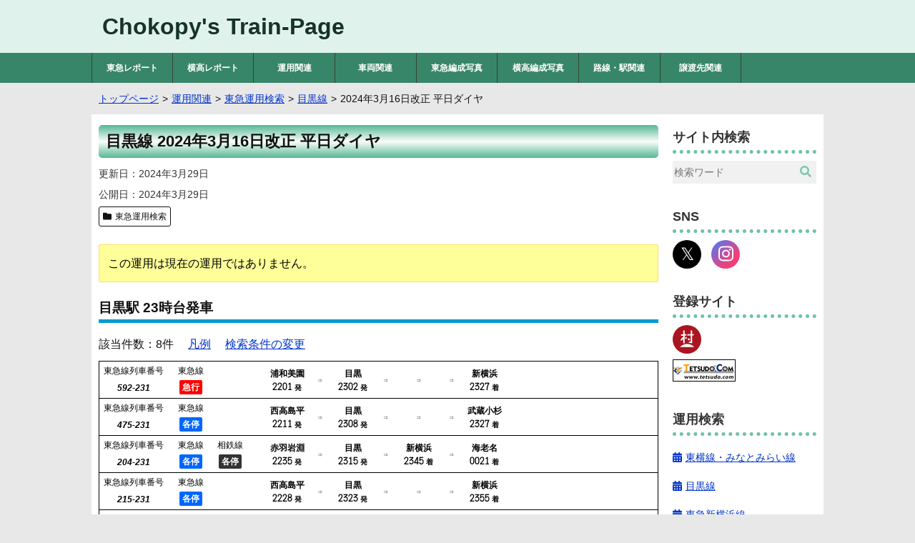

--- FILE ---
content_type: text/html; charset=UTF-8
request_url: https://www.train.chokopy.net/unyo-search/Meguro/2024-03-16/weekday/upstream/23/departure
body_size: 11691
content:
<!DOCTYPE html>
<html lang="ja">
<head>
<meta charset="utf-8">
<meta name="viewport" content="width=device-width, initial-scale=1.0">
<meta name="format-detection" content="telephone=no">
<link rel="stylesheet" href="https://www.train.chokopy.net/contents/themes/chokopytrain/style.css">
<link rel="stylesheet" href="https://use.fontawesome.com/releases/v5.0.6/css/all.css">
<link rel="apple-touch-icon" href="https://www.train.chokopy.net/contents/themes/chokopytrain/images/apple-touch-icon.png">
<meta name='robots' content='max-image-preview:large' />
<link rel='dns-prefetch' href='//v0.wordpress.com' />
<link rel='preconnect' href='//c0.wp.com' />
<style id='wp-img-auto-sizes-contain-inline-css'>
img:is([sizes=auto i],[sizes^="auto," i]){contain-intrinsic-size:3000px 1500px}
/*# sourceURL=wp-img-auto-sizes-contain-inline-css */
</style>
<style id='classic-theme-styles-inline-css'>
/*! This file is auto-generated */
.wp-block-button__link{color:#fff;background-color:#32373c;border-radius:9999px;box-shadow:none;text-decoration:none;padding:calc(.667em + 2px) calc(1.333em + 2px);font-size:1.125em}.wp-block-file__button{background:#32373c;color:#fff;text-decoration:none}
/*# sourceURL=/wp-includes/css/classic-themes.min.css */
</style>
<link rel='stylesheet' id='jqselectable-css' href='https://www.train.chokopy.net/contents/themes/chokopytrain/css/jqselectable/selectable/style.css' media='all' />
<link rel='stylesheet' id='featherlight-css' href='https://www.train.chokopy.net/contents/themes/chokopytrain/css/featherlight.min.css' media='all' />
<link rel='stylesheet' id='luminous-css' href='https://www.train.chokopy.net/contents/themes/chokopytrain/css/luminous-basic.min.css' media='all' />
<link rel='stylesheet' id='myriadcss-css' href='//use.typekit.net/xzl6tbe.css' media='all' />
<script src="https://c0.wp.com/c/6.9/wp-includes/js/jquery/jquery.min.js" id="jquery-core-js"></script>
<script src="https://c0.wp.com/c/6.9/wp-includes/js/jquery/jquery-migrate.min.js" id="jquery-migrate-js"></script>
<script src="https://www.train.chokopy.net/contents/themes/chokopytrain/js/jqselectable.min.js" id="jqselectable_script-js"></script>
	<style>img#wpstats{display:none}</style>
		
<link rel="stylesheet" href="https://www.train.chokopy.net/contents/themes/chokopytrain/style_unyo.css" type="text/css">
<link rel="canonical" href="https://www.train.chokopy.net/unyo-search/Meguro/2024-03-16/weekday/upstream/23/departure">
<meta property="og:title" content="目黒線 目黒駅 23時台発車 2024年3月16日改正 平日ダイヤ">
<meta property="og:description" content="目黒線 2024年3月16日改正 平日ダイヤの目黒駅 23時台発車に該当する列車の行程です。">
<meta property="og:type" content="article">
<meta property="og:url" content="https://www.train.chokopy.net/unyo-search/Meguro/2024-03-16/weekday/upstream/23/departure">
<meta property="og:image" content="https://www.train.chokopy.net/thumbs/category_unyo-search.jpg">
<meta property="og:site_name" content="Chokopy&#039;s Train-Page">
<meta name="twitter:card" content="summary_large_image">
<meta property="og:locale" content="ja_JP">
<meta property="fb:app_id" content="454319628236216">
<meta name="description" content="目黒線 2024年3月16日改正 平日ダイヤの目黒駅 23時台発車に該当する列車の行程です。">
<script type="application/ld+json">
{
	"@context": "https://schema.org",
	"@graph": [
		{
			"@type": "Organization",
			"@id": "https://www.train.chokopy.net/#organization",
			"name": "Chokopy",
			"url": "https://www.train.chokopy.net",
			"foundingDate": "2001-05-20",
			"sameAs": [
				"https://x.com/chokopy20010520",
				"https://www.instagram.com/chokopy20010520"
			]
		},
		{
			"@type": "WebSite",
			"@id": "https://www.train.chokopy.net/#website",
			"name": "Chokopy&#039;s Train-Page",
			"url": "https://www.train.chokopy.net",
            "inLanguage": "ja",
			"publisher": {
       			"@id": "https://www.train.chokopy.net/#organization"
    		},
			"datePublished": "2001-05-20",
			"potentialAction": {
				"@type": "SearchAction",
				"target": {
					"@type": "EntryPoint",
					"urlTemplate": "https://www.train.chokopy.net/?s={search_term}"
				},
				"query-input": "required name=search_term"
			}
		},
		{
			"@type": "WebPage",
			"url": "https://www.train.chokopy.net/unyo-search/Meguro/2024-03-16/weekday/upstream/23/departure",
			"name": "目黒線 目黒駅 23時台発車 2024年3月16日改正 平日ダイヤ",
			"isPartOf": {
				"@id":"https://www.train.chokopy.net/#website"
			},
			"image": {
				"@type": "ImageObject",
				"@id": "https://www.train.chokopy.net/unyo-search/Meguro/2024-03-16/weekday/upstream/23/departure/#primaryimage",
				"url": "https://www.train.chokopy.net/thumbs/category_unyo-search.jpg",
				"caption": "目黒線 目黒駅 23時台発車 2024年3月16日改正 平日ダイヤ"
			},
			"primaryImageOfPage": {
				"@id": "https://www.train.chokopy.net/unyo-search/Meguro/2024-03-16/weekday/upstream/23/departure/#primaryimage"
			},
			"datePublished": "2024-03-29",
            "dateModified": "2024-03-29",
			"description": "目黒線 2024年3月16日改正 平日ダイヤの目黒駅 23時台発車に該当する列車の行程です。"
		}
	]
}
</script>
<title>目黒線 目黒駅 23時台発車 2024年3月16日改正 平日ダイヤ - Chokopy&#039;s Train-Page</title>
<!-- Global site tag (gtag.js) - Google Analytics -->
<script async src="https://www.googletagmanager.com/gtag/js?id=UA-48581561-1"></script>
<script>
  window.dataLayer = window.dataLayer || [];
  function gtag(){dataLayer.push(arguments);}
  gtag('js', new Date());

  gtag('config', 'UA-48581561-1');
</script>
</head>
<body class="wp-theme-chokopytrain">
<header>
<div class="header-inner">
<div class="site-title">
<p><a href="https://www.train.chokopy.net">Chokopy&#039;s Train-Page</a></p>
</div>	
</div>
</header>
<!--ヘッダーメニュー-->
<div id="header-nav">
<nav class="header-nav"><ul id="menu-header" class="menu"><li><a href="https://www.train.chokopy.net/t-report">東急レポート</a></li>
<li><a href="https://www.train.chokopy.net/y-report">横高レポート</a></li>
<li class="menu-item-has-children"><a href="https://www.train.chokopy.net/unyo">運用関連</a>
<ul class="sub-menu">
	<li><a href="https://www.train.chokopy.net/unyo/tables">東急運用一覧</a></li>
	<li><a href="https://www.train.chokopy.net/unyo/unyo-search">東急運用検索</a></li>
	<li><a href="https://www.train.chokopy.net/unyo/dest">行き先写真集</a></li>
	<li><a href="https://www.train.chokopy.net/unyo/unyo-analysis">列車運行本数一覧</a></li>
</ul>
</li>
<li class="menu-item-has-children"><a href="https://www.train.chokopy.net/sharyo">車両関連</a>
<ul class="sub-menu">
	<li><a href="https://www.train.chokopy.net/sharyo/tk-description">東急形式概説</a></li>
	<li><a href="https://www.train.chokopy.net/sharyo/yk-description">横浜高速形式概説</a></li>
	<li><a href="https://www.train.chokopy.net/sharyo/f-table">編成表</a></li>
	<li><a href="https://www.train.chokopy.net/sharyo/carlists">車歴一覧</a></li>
	<li><a href="https://www.train.chokopy.net/sharyo/type8000">8000系列</a></li>
	<li><a href="https://www.train.chokopy.net/sharyo/type5000">2代目5000系列</a></li>
	<li><a href="https://www.train.chokopy.net/sharyo/type2020">2020系列</a></li>
</ul>
</li>
<li class="menu-item-has-children"><a href="https://www.train.chokopy.net/t-formations">東急編成写真</a>
<ul class="sub-menu">
	<li><a href="https://www.train.chokopy.net/t-formations/9000">9000系</a></li>
	<li><a href="https://www.train.chokopy.net/t-formations/1000">1000系</a></li>
	<li><a href="https://www.train.chokopy.net/t-formations/1500">1000系(1500番台)</a></li>
	<li><a href="https://www.train.chokopy.net/t-formations/9020">9020系</a></li>
	<li><a href="https://www.train.chokopy.net/t-formations/3000">3000系</a></li>
	<li><a href="https://www.train.chokopy.net/t-formations/5000-2nd">5000系(2代目)</a></li>
	<li><a href="https://www.train.chokopy.net/t-formations/5080">5080系</a></li>
	<li><a href="https://www.train.chokopy.net/t-formations/5050">5050系</a></li>
	<li><a href="https://www.train.chokopy.net/t-formations/7000-2nd">7000系(2代目)</a></li>
	<li><a href="https://www.train.chokopy.net/t-formations/6000-2nd">6000系(2代目)</a></li>
	<li><a href="https://www.train.chokopy.net/t-formations/2020">2020系</a></li>
	<li><a href="https://www.train.chokopy.net/t-formations/6020">6020系</a></li>
	<li><a href="https://www.train.chokopy.net/t-formations/3020">3020系</a></li>
	<li><a href="https://www.train.chokopy.net/t-formations/300">300系</a></li>
	<li><a href="https://www.train.chokopy.net/t-formations/7500">7500系</a></li>
	<li><a href="https://www.train.chokopy.net/t-formations/7000">7000系(初代)</a></li>
	<li><a href="https://www.train.chokopy.net/t-formations/7700">7700系</a></li>
	<li><a href="https://www.train.chokopy.net/t-formations/7200">7200系</a></li>
	<li><a href="https://www.train.chokopy.net/t-formations/7600">7600系</a></li>
	<li><a href="https://www.train.chokopy.net/t-formations/8000">8000系</a></li>
	<li><a href="https://www.train.chokopy.net/t-formations/8500">8500系</a></li>
	<li><a href="https://www.train.chokopy.net/t-formations/8090">8090系</a></li>
	<li><a href="https://www.train.chokopy.net/t-formations/8590">8590系</a></li>
	<li><a href="https://www.train.chokopy.net/t-formations/2000">2000系</a></li>
	<li><a href="https://www.train.chokopy.net/t-formations/70-80-150">70・80・150形</a></li>
</ul>
</li>
<li class="menu-item-has-children"><a href="https://www.train.chokopy.net/y-formations">横高編成写真</a>
<ul class="sub-menu">
	<li><a href="https://www.train.chokopy.net/y-formations/y000">Y000系</a></li>
	<li><a href="https://www.train.chokopy.net/y-formations/y500">Y500系</a></li>
</ul>
</li>
<li class="menu-item-has-children"><a href="https://www.train.chokopy.net/stations">路線・駅関連</a>
<ul class="sub-menu">
	<li><a href="https://www.train.chokopy.net/stations/toyoko">東横線</a></li>
	<li><a href="https://www.train.chokopy.net/stations/meguro">目黒線</a></li>
	<li><a href="https://www.train.chokopy.net/stations/shinyokohama">東急新横浜線</a></li>
	<li><a href="https://www.train.chokopy.net/stations/denentoshi">田園都市線</a></li>
	<li><a href="https://www.train.chokopy.net/stations/oimachi">大井町線</a></li>
	<li><a href="https://www.train.chokopy.net/stations/ikegami">池上線</a></li>
	<li><a href="https://www.train.chokopy.net/stations/tamagawa">東急多摩川線</a></li>
	<li><a href="https://www.train.chokopy.net/stations/setagaya">世田谷線</a></li>
	<li><a href="https://www.train.chokopy.net/stations/mekama">目蒲線</a></li>
	<li><a href="https://www.train.chokopy.net/stations/shintamagawa">新玉川線</a></li>
	<li><a href="https://www.train.chokopy.net/stations/kodomonokuni">こどもの国線</a></li>
	<li><a href="https://www.train.chokopy.net/stations/mm">みなとみらい線</a></li>
	<li><a href="https://www.train.chokopy.net/stations/stations-abo">廃止駅情報</a></li>
	<li><a href="https://www.train.chokopy.net/stations/t-sta-sign">東急駅サインシステム</a></li>
</ul>
</li>
<li class="menu-item-has-children"><a href="https://www.train.chokopy.net/devolved">譲渡先関連</a>
<ul class="sub-menu">
	<li><a href="https://www.train.chokopy.net/devolved/konan">弘南鉄道</a></li>
	<li><a href="https://www.train.chokopy.net/devolved/towada">十和田観光電鉄</a></li>
	<li><a href="https://www.train.chokopy.net/devolved/fukushima">福島交通</a></li>
	<li><a href="https://www.train.chokopy.net/devolved/chichibu">秩父鉄道</a></li>
	<li><a href="https://www.train.chokopy.net/devolved/toyama">富山地方鉄道</a></li>
	<li><a href="https://www.train.chokopy.net/devolved/hokuriku">北陸鉄道</a></li>
	<li><a href="https://www.train.chokopy.net/devolved/nagaden">長野電鉄</a></li>
	<li><a href="https://www.train.chokopy.net/devolved/ueda">上田電鉄</a></li>
	<li><a href="https://www.train.chokopy.net/devolved/yoro">養老鉄道</a></li>
	<li><a href="https://www.train.chokopy.net/devolved/izukyu">伊豆急行</a></li>
	<li><a href="https://www.train.chokopy.net/devolved/oigawa">大井川鐵道</a></li>
	<li><a href="https://www.train.chokopy.net/devolved/toyohashi">豊橋鉄道</a></li>
	<li><a href="https://www.train.chokopy.net/devolved/iga">伊賀鉄道</a></li>
	<li><a href="https://www.train.chokopy.net/devolved/mizuma">水間鉄道</a></li>
	<li><a href="https://www.train.chokopy.net/devolved/ichibata">一畑電車</a></li>
	<li><a href="https://www.train.chokopy.net/devolved/kumamoto">熊本電気鉄道</a></li>
</ul>
</li>
</ul></nav></div>
<nav id="breadlist" itemscope itemtype="https://schema.org/BreadcrumbList">
<ul class="clearfix">
<li itemprop="itemListElement" itemscope itemtype="https://schema.org/ListItem"><a href="/" itemprop="item"><span itemprop="name">トップページ</span></a><meta itemprop="position" content="1"></li>
<li itemprop="itemListElement" itemscope itemtype="https://schema.org/ListItem"><a href="/unyo" itemprop="item"><span itemprop="name">運用関連</span></a><meta itemprop="position" content="2"></li>
<li itemprop="itemListElement" itemscope itemtype="https://schema.org/ListItem"><a href="/unyo-search" itemprop="item"><span itemprop="name">東急運用検索</span></a><meta itemprop="position" content="3"></li>
<li itemprop="itemListElement" itemscope itemtype="https://schema.org/ListItem"><a href="/unyo-search/Meguro" itemprop="item"><span itemprop="name">目黒線</span></a><meta itemprop="position" content="4"></li>
<li itemprop="itemListElement" itemscope itemtype="https://schema.org/ListItem"><span itemprop="name">2024年3月16日改正 平日ダイヤ</span><meta itemprop="position" content="5"></li>
</ul>
</nav>
<div class="container">
<main class="contents">
<article>
<h1>目黒線 2024年3月16日改正 平日ダイヤ</h1>
<div class="entry-info">
<dl class="entry-date">
<dt>更新日</dt>
<dd><time datetime="2024-03-29">2024年3月29日</time></dd>
</dl>
<dl class="entry-date">
<dt>公開日</dt>
<dd><time datetime="2024-03-29">2024年3月29日</time></dd>
</dl>
<ul class="has-category clearfix">
<li class="cat-data"><span class="fas fa-folder"></span><a href="/unyo-search">東急運用検索</a></li>
</ul>
</div>
<div class="entry-warning">
<ul>
<li>この運用は現在の運用ではありません。</li>
</ul>
</div>
<section id="result_unyo">
<h2 class="search_date_mg">目黒駅 23時台発車</h2>
<div class="unyo_result_tab-content tab-content">
<div id="unyo_itinerary" class="unyo_result_tab-content-item tab-content__item js-tab-target is-active">
<ul class="result_count clearfix">
<li>該当件数：8件</li>
<li><a href="#" data-featherlight="#legend">凡例</a></li>
<li><a href="#param">検索条件の変更</a></li>
</ul>
<div class="result_record">
<div class="unyo_record kudari">
<div class="unyo_record_left">
<div class="unyo_record_num">
<dl>
<dt>東急線列車番号</dt>
<dd><i>592-231</i></dd>
</dl>
</div>
<div class="unyo_record_class">
<dl>
<dt>東急線</dt>
<dd><span class="exp" title="急行">急行</span></dd>
</dl>
</div>
<div class="unyo_record_class">
</div>
</div>
<div class="unyo_record_right">
<div class="unyo_record_time">
<dl>
<dt>浦和美園</dt>
<dd><time datetime="22:01">2201</time><span class="unyo_record_dep_ari"> 発</span></dd>
</dl>
</div>
<div class="unyo_record_next"></div>
<div class="unyo_record_time">
<dl>
<dt>目黒</dt>
<dd><time datetime="23:02">2302</time><span class="unyo_record_dep_ari"> 発</span></dd>
</dl>
</div>
<div class="unyo_record_next"></div>
<div class="unyo_record_time unyo_record_next"></div>
<div class="unyo_record_next"></div>
<div class="unyo_record_time">
<dl>
<dt><span class="unyo_record_sh">新横浜</span></dt>
<dd><time datetime="23:27">2327</time><span class="unyo_record_dep_ari"> 着</span></dd>
</dl>
</div>
</div>
</div>
<div class="unyo_record kudari">
<div class="unyo_record_left">
<div class="unyo_record_num">
<dl>
<dt>東急線列車番号</dt>
<dd><i>475-231</i></dd>
</dl>
</div>
<div class="unyo_record_class">
<dl>
<dt>東急線</dt>
<dd><span class="loc" title="各駅停車">各停</span></dd>
</dl>
</div>
<div class="unyo_record_class">
</div>
</div>
<div class="unyo_record_right">
<div class="unyo_record_time">
<dl>
<dt>西高島平</dt>
<dd><time datetime="22:11">2211</time><span class="unyo_record_dep_ari"> 発</span></dd>
</dl>
</div>
<div class="unyo_record_next"></div>
<div class="unyo_record_time">
<dl>
<dt>目黒</dt>
<dd><time datetime="23:08">2308</time><span class="unyo_record_dep_ari"> 発</span></dd>
</dl>
</div>
<div class="unyo_record_next"></div>
<div class="unyo_record_time unyo_record_next"></div>
<div class="unyo_record_next"></div>
<div class="unyo_record_time">
<dl>
<dt>武蔵小杉</dt>
<dd><time datetime="23:27">2327</time><span class="unyo_record_dep_ari"> 着</span></dd>
</dl>
</div>
</div>
</div>
<div class="unyo_record kudari">
<div class="unyo_record_left">
<div class="unyo_record_num">
<dl>
<dt>東急線列車番号</dt>
<dd><i>204-231</i></dd>
</dl>
</div>
<div class="unyo_record_class">
<dl>
<dt>東急線</dt>
<dd><span class="loc" title="各駅停車">各停</span></dd>
</dl>
</div>
<div class="unyo_record_class">
<dl>
<dt>相鉄線</dt>
<dd><span class="loc_f" title="各駅停車">各停</span></dd>
</dl>
</div>
</div>
<div class="unyo_record_right">
<div class="unyo_record_time">
<dl>
<dt>赤羽岩淵</dt>
<dd><time datetime="22:35">2235</time><span class="unyo_record_dep_ari"> 発</span></dd>
</dl>
</div>
<div class="unyo_record_next"></div>
<div class="unyo_record_time">
<dl>
<dt>目黒</dt>
<dd><time datetime="23:15">2315</time><span class="unyo_record_dep_ari"> 発</span></dd>
</dl>
</div>
<div class="unyo_record_next"></div>
<div class="unyo_record_time">
<dl>
<dt><span class="unyo_record_sh">新横浜</span></dt>
<dd><time datetime="23:45">2345</time><span class="unyo_record_dep_ari"> 着</span></dd>
</dl>
</div>
<div class="unyo_record_next"></div>
<div class="unyo_record_time">
<dl>
<dt>海老名</dt>
<dd><time datetime="00:21">0021</time><span class="unyo_record_dep_ari"> 着</span></dd>
</dl>
</div>
</div>
</div>
<div class="unyo_record kudari">
<div class="unyo_record_left">
<div class="unyo_record_num">
<dl>
<dt>東急線列車番号</dt>
<dd><i>215-231</i></dd>
</dl>
</div>
<div class="unyo_record_class">
<dl>
<dt>東急線</dt>
<dd><span class="loc" title="各駅停車">各停</span></dd>
</dl>
</div>
<div class="unyo_record_class">
</div>
</div>
<div class="unyo_record_right">
<div class="unyo_record_time">
<dl>
<dt>西高島平</dt>
<dd><time datetime="22:28">2228</time><span class="unyo_record_dep_ari"> 発</span></dd>
</dl>
</div>
<div class="unyo_record_next"></div>
<div class="unyo_record_time">
<dl>
<dt>目黒</dt>
<dd><time datetime="23:23">2323</time><span class="unyo_record_dep_ari"> 発</span></dd>
</dl>
</div>
<div class="unyo_record_next"></div>
<div class="unyo_record_time unyo_record_next"></div>
<div class="unyo_record_next"></div>
<div class="unyo_record_time">
<dl>
<dt><span class="unyo_record_sh">新横浜</span></dt>
<dd><time datetime="23:55">2355</time><span class="unyo_record_dep_ari"> 着</span></dd>
</dl>
</div>
</div>
</div>
<div class="unyo_record kudari">
<div class="unyo_record_left">
<div class="unyo_record_num">
<dl>
<dt>東急線列車番号</dt>
<dd><i>485-231</i></dd>
</dl>
</div>
<div class="unyo_record_class">
<dl>
<dt>東急線</dt>
<dd><span class="loc" title="各駅停車">各停</span></dd>
</dl>
</div>
<div class="unyo_record_class">
</div>
</div>
<div class="unyo_record_right">
<div class="unyo_record_time">
<dl>
<dt>西高島平</dt>
<dd><time datetime="22:36">2236</time><span class="unyo_record_dep_ari"> 発</span></dd>
</dl>
</div>
<div class="unyo_record_next"></div>
<div class="unyo_record_time">
<dl>
<dt>目黒</dt>
<dd><time datetime="23:32">2332</time><span class="unyo_record_dep_ari"> 発</span></dd>
</dl>
</div>
<div class="unyo_record_next"></div>
<div class="unyo_record_time unyo_record_next"></div>
<div class="unyo_record_next"></div>
<div class="unyo_record_time">
<dl>
<dt>日吉</dt>
<dd><time datetime="23:58">2358</time><span class="unyo_record_dep_ari"> 着</span></dd>
</dl>
</div>
</div>
</div>
<div class="unyo_record kudari">
<div class="unyo_record_left">
<div class="unyo_record_num">
<dl>
<dt>東急線列車番号</dt>
<dd><i>370-231</i></dd>
</dl>
</div>
<div class="unyo_record_class">
<dl>
<dt>東急線</dt>
<dd><span class="exp" title="急行">急行</span></dd>
</dl>
</div>
<div class="unyo_record_class">
</div>
</div>
<div class="unyo_record_right">
<div class="unyo_record_time">
<dl>
<dt>浦和美園</dt>
<dd><time datetime="22:34">2234</time><span class="unyo_record_dep_ari"> 発</span></dd>
</dl>
</div>
<div class="unyo_record_next"></div>
<div class="unyo_record_time">
<dl>
<dt>目黒</dt>
<dd><time datetime="23:35">2335</time><span class="unyo_record_dep_ari"> 発</span></dd>
</dl>
</div>
<div class="unyo_record_next"></div>
<div class="unyo_record_time unyo_record_next"></div>
<div class="unyo_record_next"></div>
<div class="unyo_record_time">
<dl>
<dt>日吉</dt>
<dd><time datetime="23:55">2355</time><span class="unyo_record_dep_ari"> 着</span></dd>
</dl>
</div>
</div>
</div>
<div class="unyo_record kudari">
<div class="unyo_record_left">
<div class="unyo_record_num">
<dl>
<dt>東急線列車番号</dt>
<dd><i>483-231</i></dd>
</dl>
</div>
<div class="unyo_record_class">
<dl>
<dt>東急線</dt>
<dd><span class="loc" title="各駅停車">各停</span></dd>
</dl>
</div>
<div class="unyo_record_class">
</div>
</div>
<div class="unyo_record_right">
<div class="unyo_record_time">
<dl>
<dt>西高島平</dt>
<dd><time datetime="22:47">2247</time><span class="unyo_record_dep_ari"> 発</span></dd>
</dl>
</div>
<div class="unyo_record_next"></div>
<div class="unyo_record_time">
<dl>
<dt>目黒</dt>
<dd><time datetime="23:41">2341</time><span class="unyo_record_dep_ari"> 発</span></dd>
</dl>
</div>
<div class="unyo_record_next"></div>
<div class="unyo_record_time unyo_record_next"></div>
<div class="unyo_record_next"></div>
<div class="unyo_record_time">
<dl>
<dt><span class="unyo_record_sh">新横浜</span></dt>
<dd><time datetime="00:13">0013</time><span class="unyo_record_dep_ari"> 着</span></dd>
</dl>
</div>
</div>
</div>
<div class="unyo_record kudari">
<div class="unyo_record_left">
<div class="unyo_record_num">
<dl>
<dt>東急線列車番号</dt>
<dd><i>212-231</i></dd>
</dl>
</div>
<div class="unyo_record_class">
<dl>
<dt>東急線</dt>
<dd><span class="loc" title="各駅停車">各停</span></dd>
</dl>
</div>
<div class="unyo_record_class">
</div>
</div>
<div class="unyo_record_right">
<div class="unyo_record_time">
<dl>
<dt>浦和美園</dt>
<dd><time datetime="22:48">2248</time><span class="unyo_record_dep_ari"> 発</span></dd>
</dl>
</div>
<div class="unyo_record_next"></div>
<div class="unyo_record_time">
<dl>
<dt>目黒</dt>
<dd><time datetime="23:51">2351</time><span class="unyo_record_dep_ari"> 発</span></dd>
</dl>
</div>
<div class="unyo_record_next"></div>
<div class="unyo_record_time unyo_record_next"></div>
<div class="unyo_record_next"></div>
<div class="unyo_record_time">
<dl>
<dt>日吉</dt>
<dd><time datetime="00:14">0014</time><span class="unyo_record_dep_ari"> 着</span></dd>
</dl>
</div>
</div>
</div>
</div>
</div>
</div>
<div class="pagination">
<ul class="page-times">
<li class="page-times"><a href="/unyo-search/Meguro/2024-03-16/weekday/upstream/22/departure">&lsaquo;&nbsp;前の時間帯へ</a></li>
<li class="page-times"><a href="/unyo-search/Meguro/2024-03-16/weekday/upstream/24/departure">次の時間帯へ&nbsp;&rsaquo;</a></li>
</ul>
</div>
<div id="att_unyo">
<ul>
<li>目黒線を運行する定期営業列車を記載</li>
<li>東急新横浜線を運行する定期営業列車は、目黒線所属または目黒線と直通する路線の車両で運行される定期営業列車を記載</li>
<li>東京メトロ南北線・埼玉高速鉄道線・都営三田線・相鉄線内で完結する運行は、目黒線所属の車両で運行される定期営業列車のみ記載</li>
<li>入庫がある場合は入庫前後で車両が異なる場合がある</li>
</ul>
</div>
</section>
<div class="adsense728">
<p>スポンサーリンク</p>
<script async src="https://pagead2.googlesyndication.com/pagead/js/adsbygoogle.js?client=ca-pub-8539485758703609" crossorigin="anonymous"></script>
<!-- header -->
<ins class="adsbygoogle"
     style="display:block;width:100%"
     data-ad-client="ca-pub-8539485758703609"
     data-ad-slot="8193677775"
     data-ad-format="auto"
     data-full-width-responsive="true"></ins>
<script>
     (adsbygoogle = window.adsbygoogle || []).push({});
</script>
</div>
<aside class="lightboxtext" id="legend">
<div class="legend_first">
<p class="legend_title">東急線種別</p>
<dl>
<dt><span class="loc">各停</span></dt>
<dd>各駅停車</dd>
<dt><span class="exp">急行</span></dt>
<dd>急行</dd>
</dl>
</div>
<div class="legend_first">
<p class="legend_title">相鉄線種別</p>
<dl>
<dt><span class="loc_f">各停</span></dt>
<dd>各駅停車</dd>
<dt><span class="rapexp_t">快速</span></dt>
<dd>快速</dd>
<dt><span class="ltd_g">特急</span></dt>
<dd>特急</dd>
<dt><span class="sot_mg">各停</span></dt>
<dd>各駅停車<br>(目黒線直通)</dd>
<dt><span class="sot_mg">通特</span></dt>
<dd>通勤特急<br>(目黒線直通)</dd>
<dt><span class="sot_mg">特急</span></dt>
<dd>特急<br>(目黒線直通)</dd>
</dl>
</div>
</aside>
<section id="search_unyo">
<h2 class="search_date_mg" id="param">検索メニュー</h2>
<ul class="search_change">
<li><a href="/unyo-search">路線の変更</a></li>
<li><a href="/unyo-search/Meguro">ダイヤ改正日の変更</a></li>
<li><a href="/unyo-search/Meguro/2024-03-16/saturdayholiday">土休日ダイヤに変更</a></li>
</ul>
<details id="numtable" class="link_menu_title_box">
<summary>
<h3 class="link_menu_title opn_btn">運行番号から検索</h3>
</summary>
<div class="link_menu">
<div class="link_menu_block">
<p class="link_menu_list">東急車運用</p>
<ul>
<li><a href="/unyo-search/Meguro/2024-03-16/weekday/multinumber/201">01K・02K</a></li>
<li><a href="/unyo-search/Meguro/2024-03-16/weekday/number/204">04K</a></li>
<li><a href="/unyo-search/Meguro/2024-03-16/weekday/number/205">05K</a></li>
<li><a href="/unyo-search/Meguro/2024-03-16/weekday/multinumber/207">07K・08K</a></li>
<li><a href="/unyo-search/Meguro/2024-03-16/weekday/number/209">09K</a></li>
<li><a href="/unyo-search/Meguro/2024-03-16/weekday/multinumber/211">11K・12K</a></li>
<li><a href="/unyo-search/Meguro/2024-03-16/weekday/multinumber/213">13K・14K</a></li>
<li><a href="/unyo-search/Meguro/2024-03-16/weekday/multinumber/215">15K・16K</a></li>
<li><a href="/unyo-search/Meguro/2024-03-16/weekday/multinumber/217">17K・18K</a></li>
<li><a href="/unyo-search/Meguro/2024-03-16/weekday/number/220">20K</a></li>
<li><a href="/unyo-search/Meguro/2024-03-16/weekday/multinumber/221">21K・22K</a></li>
<li><a href="/unyo-search/Meguro/2024-03-16/weekday/multinumber/223">23K・24K</a></li>
<li><a href="/unyo-search/Meguro/2024-03-16/weekday/multinumber/225">25K・26K</a></li>
<li><a href="/unyo-search/Meguro/2024-03-16/weekday/number/227">27K</a></li>
<li><a href="/unyo-search/Meguro/2024-03-16/weekday/multinumber/229">29K・30K</a></li>
<li><a href="/unyo-search/Meguro/2024-03-16/weekday/number/231">31K</a></li>
<li><a href="/unyo-search/Meguro/2024-03-16/weekday/multinumber/233">33K・34K</a></li>
<li><a href="/unyo-search/Meguro/2024-03-16/weekday/number/236">36K</a></li>
<li><a href="/unyo-search/Meguro/2024-03-16/weekday/number/238">38K</a></li>
<li><a href="/unyo-search/Meguro/2024-03-16/weekday/number/240">40K</a></li>
<li><a href="/unyo-search/Meguro/2024-03-16/weekday/number/241">41K</a></li>
<li><a href="/unyo-search/Meguro/2024-03-16/weekday/number/243">43K</a></li>
<li><a href="/unyo-search/Meguro/2024-03-16/weekday/number/246">46K</a></li>
<li><a href="/unyo-search/Meguro/2024-03-16/weekday/multinumber/247">47K・48K</a></li>
</ul>
</div>
<div class="link_menu_block">
<p class="link_menu_list">東京メトロ車運用</p>
<ul>
<li><a href="/unyo-search/Meguro/2024-03-16/weekday/number/330">30S</a></li>
<li><a href="/unyo-search/Meguro/2024-03-16/weekday/number/332">32S</a></li>
<li><a href="/unyo-search/Meguro/2024-03-16/weekday/number/334">34S</a></li>
<li><a href="/unyo-search/Meguro/2024-03-16/weekday/number/336">36S</a></li>
<li><a href="/unyo-search/Meguro/2024-03-16/weekday/number/338">38S</a></li>
<li><a href="/unyo-search/Meguro/2024-03-16/weekday/number/340">40S</a></li>
<li><a href="/unyo-search/Meguro/2024-03-16/weekday/number/342">42S</a></li>
<li><a href="/unyo-search/Meguro/2024-03-16/weekday/number/344">44S</a></li>
<li><a href="/unyo-search/Meguro/2024-03-16/weekday/number/346">46S</a></li>
<li><a href="/unyo-search/Meguro/2024-03-16/weekday/number/348">48S</a></li>
<li><a href="/unyo-search/Meguro/2024-03-16/weekday/number/350">50S</a></li>
<li><a href="/unyo-search/Meguro/2024-03-16/weekday/number/354">54S</a></li>
<li><a href="/unyo-search/Meguro/2024-03-16/weekday/number/356">56S</a></li>
<li><a href="/unyo-search/Meguro/2024-03-16/weekday/number/358">58S</a></li>
<li><a href="/unyo-search/Meguro/2024-03-16/weekday/number/360">60S</a></li>
<li><a href="/unyo-search/Meguro/2024-03-16/weekday/number/362">62S</a></li>
<li><a href="/unyo-search/Meguro/2024-03-16/weekday/number/364">64S</a></li>
<li><a href="/unyo-search/Meguro/2024-03-16/weekday/number/366">66S</a></li>
<li><a href="/unyo-search/Meguro/2024-03-16/weekday/number/368">68S</a></li>
<li><a href="/unyo-search/Meguro/2024-03-16/weekday/number/370">70S</a></li>
</ul>
</div>
<div class="link_menu_block">
<p class="link_menu_list">都交通局車運用</p>
<ul>
<li><a href="/unyo-search/Meguro/2024-03-16/weekday/number/421">21T</a></li>
<li><a href="/unyo-search/Meguro/2024-03-16/weekday/number/423">23T</a></li>
<li><a href="/unyo-search/Meguro/2024-03-16/weekday/number/425">25T</a></li>
<li><a href="/unyo-search/Meguro/2024-03-16/weekday/number/431">31T</a></li>
<li><a href="/unyo-search/Meguro/2024-03-16/weekday/number/433">33T</a></li>
<li><a href="/unyo-search/Meguro/2024-03-16/weekday/number/435">35T</a></li>
<li><a href="/unyo-search/Meguro/2024-03-16/weekday/number/437">37T</a></li>
<li><a href="/unyo-search/Meguro/2024-03-16/weekday/number/439">39T</a></li>
<li><a href="/unyo-search/Meguro/2024-03-16/weekday/number/441">41T</a></li>
<li><a href="/unyo-search/Meguro/2024-03-16/weekday/number/443">43T</a></li>
<li><a href="/unyo-search/Meguro/2024-03-16/weekday/number/445">45T</a></li>
<li><a href="/unyo-search/Meguro/2024-03-16/weekday/number/447">47T</a></li>
<li><a href="/unyo-search/Meguro/2024-03-16/weekday/number/449">49T</a></li>
<li><a href="/unyo-search/Meguro/2024-03-16/weekday/number/451">51T</a></li>
<li><a href="/unyo-search/Meguro/2024-03-16/weekday/number/453">53T</a></li>
<li><a href="/unyo-search/Meguro/2024-03-16/weekday/number/455">55T</a></li>
<li><a href="/unyo-search/Meguro/2024-03-16/weekday/number/457">57T</a></li>
<li><a href="/unyo-search/Meguro/2024-03-16/weekday/number/459">59T</a></li>
<li><a href="/unyo-search/Meguro/2024-03-16/weekday/number/461">61T</a></li>
<li><a href="/unyo-search/Meguro/2024-03-16/weekday/number/463">63T</a></li>
<li><a href="/unyo-search/Meguro/2024-03-16/weekday/number/465">65T</a></li>
<li><a href="/unyo-search/Meguro/2024-03-16/weekday/number/467">67T</a></li>
<li><a href="/unyo-search/Meguro/2024-03-16/weekday/number/469">69T</a></li>
<li><a href="/unyo-search/Meguro/2024-03-16/weekday/number/471">71T</a></li>
<li><a href="/unyo-search/Meguro/2024-03-16/weekday/number/473">73T</a></li>
<li><a href="/unyo-search/Meguro/2024-03-16/weekday/number/475">75T</a></li>
<li><a href="/unyo-search/Meguro/2024-03-16/weekday/number/477">77T</a></li>
<li><a href="/unyo-search/Meguro/2024-03-16/weekday/number/479">79T</a></li>
<li><a href="/unyo-search/Meguro/2024-03-16/weekday/number/481">81T</a></li>
<li><a href="/unyo-search/Meguro/2024-03-16/weekday/number/483">83T</a></li>
<li><a href="/unyo-search/Meguro/2024-03-16/weekday/number/485">85T</a></li>
<li><a href="/unyo-search/Meguro/2024-03-16/weekday/number/487">87T</a></li>
<li><a href="/unyo-search/Meguro/2024-03-16/weekday/number/489">89T</a></li>
</ul>
</div>
<div class="link_menu_block">
<p class="link_menu_list">埼玉高速車運用</p>
<ul>
<li><a href="/unyo-search/Meguro/2024-03-16/weekday/number/580">80M</a></li>
<li><a href="/unyo-search/Meguro/2024-03-16/weekday/number/582">82M</a></li>
<li><a href="/unyo-search/Meguro/2024-03-16/weekday/number/584">84M</a></li>
<li><a href="/unyo-search/Meguro/2024-03-16/weekday/number/586">86M</a></li>
<li><a href="/unyo-search/Meguro/2024-03-16/weekday/number/588">88M</a></li>
<li><a href="/unyo-search/Meguro/2024-03-16/weekday/number/590">90M</a></li>
<li><a href="/unyo-search/Meguro/2024-03-16/weekday/number/592">92M</a></li>
<li><a href="/unyo-search/Meguro/2024-03-16/weekday/number/594">94M</a></li>
<li><a href="/unyo-search/Meguro/2024-03-16/weekday/number/596">96M</a></li>
</ul>
</div>
<div class="link_menu_block">
<p class="link_menu_list">相鉄車運用</p>
<ul>
<li><a href="/unyo-search/Meguro/2024-03-16/weekday/number/631">31G</a></li>
<li><a href="/unyo-search/Meguro/2024-03-16/weekday/number/633">33G</a></li>
<li><a href="/unyo-search/Meguro/2024-03-16/weekday/multinumber/635">35G・36G</a></li>
<li><a href="/unyo-search/Meguro/2024-03-16/weekday/multinumber/637">37G・38G</a></li>
<li><a href="/unyo-search/Meguro/2024-03-16/weekday/number/639">39G</a></li>
<li><a href="/unyo-search/Meguro/2024-03-16/weekday/number/642">42G</a></li>
<li><a href="/unyo-search/Meguro/2024-03-16/weekday/multinumber/643">43G・44G</a></li>
</ul>
</div>
</div>
</details>
<details id="destinationtable" class="link_menu_title_box">
<summary>
<h3 class="link_menu_title opn_btn">行き先から検索</h3>
</summary>
<div class="link_menu">
<div class="link_menu_block">
<p class="link_menu_list">東急線内</p>
<ul>
<li><a href="/unyo-search/Meguro/2024-03-16/weekday/destination/mg01">目黒</a></li>
<li><a href="/unyo-search/Meguro/2024-03-16/weekday/destination/mg07">奥沢</a></li>
<li><a href="/unyo-search/Meguro/2024-03-16/weekday/destination/ty11-mg11">武蔵小杉</a></li>
<li><a href="/unyo-search/Meguro/2024-03-16/weekday/destination/ty13-mg13-sh03">日吉</a></li>
<li><a href="/unyo-search/Meguro/2024-03-16/weekday/destination/sh01">新横浜</a></li>
</ul>
</div>
<div class="link_menu_block">
<p class="link_menu_list">東京メトロ線内</p>
<ul>
<li><a href="/unyo-search/Meguro/2024-03-16/weekday/destination/n19">赤羽岩淵</a></li>
<li><a href="/unyo-search/Meguro/2024-03-16/weekday/destination/n17">王子神谷</a></li>
<li><a href="/unyo-search/Meguro/2024-03-16/weekday/destination/y14-n09">市ケ谷</a></li>
<li><a href="/unyo-search/Meguro/2024-03-16/weekday/destination/n03-i03">白金高輪</a></li>
</ul>
</div>
<div class="link_menu_block">
<p class="link_menu_list">都交通局線内</p>
<ul>
<li><a href="/unyo-search/Meguro/2024-03-16/weekday/destination/i27">西高島平</a></li>
<li><a href="/unyo-search/Meguro/2024-03-16/weekday/destination/i25">高島平</a></li>
</ul>
</div>
<div class="link_menu_block">
<p class="link_menu_list">埼玉高速鉄道線内</p>
<ul>
<li><a href="/unyo-search/Meguro/2024-03-16/weekday/destination/sr26">浦和美園</a></li>
<li><a href="/unyo-search/Meguro/2024-03-16/weekday/destination/sr22">鳩ヶ谷</a></li>
</ul>
</div>
<div class="link_menu_block">
<p class="link_menu_list">相鉄線内</p>
<ul>
<li><a href="/unyo-search/Meguro/2024-03-16/weekday/destination/so01">(相鉄線)横浜</a></li>
<li><a href="/unyo-search/Meguro/2024-03-16/weekday/destination/so08">西谷</a></li>
<li><a href="/unyo-search/Meguro/2024-03-16/weekday/destination/so14">大和</a></li>
<li><a href="/unyo-search/Meguro/2024-03-16/weekday/destination/so18">海老名</a></li>
<li><a href="/unyo-search/Meguro/2024-03-16/weekday/destination/so37">湘南台</a></li>
</ul>
</div>
</div>
</details>
<details id="classdsttable" class="link_menu_title_box">
<summary>
<h3 class="link_menu_title opn_btn">東急線種別と行き先から検索</h3>
</summary>
<div class="link_menu">
<div class="link_menu_block">
<p class="link_menu_list">(行き先)東急線内</p>
<ul>
<li><a href="/unyo-search/Meguro/2024-03-16/weekday/tkkcls_dst/local/mg01">各停 目黒</a></li>
<li><a href="/unyo-search/Meguro/2024-03-16/weekday/tkkcls_dst/local/mg07">各停 奥沢</a></li>
<li><a href="/unyo-search/Meguro/2024-03-16/weekday/tkkcls_dst/local/ty11-mg11">各停 武蔵小杉</a></li>
<li><a href="/unyo-search/Meguro/2024-03-16/weekday/tkkcls_dst/local/ty13-mg13-sh03">各停 日吉</a></li>
<li><a href="/unyo-search/Meguro/2024-03-16/weekday/tkkcls_dst/local/sh01">各停 新横浜</a></li>
<li><a href="/unyo-search/Meguro/2024-03-16/weekday/tkkcls_dst/express/ty11-mg11">急行 武蔵小杉</a></li>
<li><a href="/unyo-search/Meguro/2024-03-16/weekday/tkkcls_dst/express/ty13-mg13-sh03">急行 日吉</a></li>
<li><a href="/unyo-search/Meguro/2024-03-16/weekday/tkkcls_dst/express/sh01">急行 新横浜</a></li>
</ul>
</div>
<div class="link_menu_block">
<p class="link_menu_list">(行き先)東京メトロ線内</p>
<ul>
<li><a href="/unyo-search/Meguro/2024-03-16/weekday/tkkcls_dst/local/n19">各停 赤羽岩淵</a></li>
<li><a href="/unyo-search/Meguro/2024-03-16/weekday/tkkcls_dst/local/n17">各停 王子神谷</a></li>
<li><a href="/unyo-search/Meguro/2024-03-16/weekday/tkkcls_dst/express/n19">急行 赤羽岩淵</a></li>
</ul>
</div>
<div class="link_menu_block">
<p class="link_menu_list">(行き先)都交通局線内</p>
<ul>
<li><a href="/unyo-search/Meguro/2024-03-16/weekday/tkkcls_dst/local/i27">各停 西高島平</a></li>
<li><a href="/unyo-search/Meguro/2024-03-16/weekday/tkkcls_dst/local/i25">各停 高島平</a></li>
<li><a href="/unyo-search/Meguro/2024-03-16/weekday/tkkcls_dst/express/i27">急行 西高島平</a></li>
<li><a href="/unyo-search/Meguro/2024-03-16/weekday/tkkcls_dst/express/i25">急行 高島平</a></li>
</ul>
</div>
<div class="link_menu_block">
<p class="link_menu_list">(行き先)埼玉高速鉄道線内</p>
<ul>
<li><a href="/unyo-search/Meguro/2024-03-16/weekday/tkkcls_dst/local/sr26">各停 浦和美園</a></li>
<li><a href="/unyo-search/Meguro/2024-03-16/weekday/tkkcls_dst/local/sr22">各停 鳩ヶ谷</a></li>
<li><a href="/unyo-search/Meguro/2024-03-16/weekday/tkkcls_dst/express/sr26">急行 浦和美園</a></li>
<li><a href="/unyo-search/Meguro/2024-03-16/weekday/tkkcls_dst/express/sr22">急行 鳩ヶ谷</a></li>
</ul>
</div>
<div class="link_menu_block">
<p class="link_menu_list">(行き先)相鉄線内</p>
<ul>
<li><a href="/unyo-search/Meguro/2024-03-16/weekday/tkkcls_dst/local/so08">各停 西谷</a></li>
<li><a href="/unyo-search/Meguro/2024-03-16/weekday/tkkcls_dst/local/so18">各停 海老名</a></li>
<li><a href="/unyo-search/Meguro/2024-03-16/weekday/tkkcls_dst/local/so37">各停 湘南台</a></li>
<li><a href="/unyo-search/Meguro/2024-03-16/weekday/tkkcls_dst/express/so08">急行 西谷</a></li>
<li><a href="/unyo-search/Meguro/2024-03-16/weekday/tkkcls_dst/express/so14">急行 大和</a></li>
<li><a href="/unyo-search/Meguro/2024-03-16/weekday/tkkcls_dst/express/so18">急行 海老名</a></li>
<li><a href="/unyo-search/Meguro/2024-03-16/weekday/tkkcls_dst/express/so37">急行 湘南台</a></li>
</ul>
</div>
</div>
</details>
<details id="basetimelink" class="link_menu_title_box">
<summary>
<h3 id="param_search_time" class="link_menu_title opn_btn">発着時刻から検索</h3>
</summary>
<div class="link_menu">
<div class="link_menu_block">
<p class="link_menu_list">目黒駅出発時刻 (下り)</p>
<ul>
<li><a href="/unyo-search/Meguro/2024-03-16/weekday/upstream/05/departure">5時台</a></li>
<li><a href="/unyo-search/Meguro/2024-03-16/weekday/upstream/06/departure">6時台</a></li>
<li><a href="/unyo-search/Meguro/2024-03-16/weekday/upstream/07/departure">7時台</a></li>
<li><a href="/unyo-search/Meguro/2024-03-16/weekday/upstream/08/departure">8時台</a></li>
<li><a href="/unyo-search/Meguro/2024-03-16/weekday/upstream/09/departure">9時台</a></li>
<li><a href="/unyo-search/Meguro/2024-03-16/weekday/upstream/10/departure">10時台</a></li>
<li><a href="/unyo-search/Meguro/2024-03-16/weekday/upstream/11/departure">11時台</a></li>
<li><a href="/unyo-search/Meguro/2024-03-16/weekday/upstream/12/departure">12時台</a></li>
<li><a href="/unyo-search/Meguro/2024-03-16/weekday/upstream/13/departure">13時台</a></li>
<li><a href="/unyo-search/Meguro/2024-03-16/weekday/upstream/14/departure">14時台</a></li>
<li><a href="/unyo-search/Meguro/2024-03-16/weekday/upstream/15/departure">15時台</a></li>
<li><a href="/unyo-search/Meguro/2024-03-16/weekday/upstream/16/departure">16時台</a></li>
<li><a href="/unyo-search/Meguro/2024-03-16/weekday/upstream/17/departure">17時台</a></li>
<li><a href="/unyo-search/Meguro/2024-03-16/weekday/upstream/18/departure">18時台</a></li>
<li><a href="/unyo-search/Meguro/2024-03-16/weekday/upstream/19/departure">19時台</a></li>
<li><a href="/unyo-search/Meguro/2024-03-16/weekday/upstream/20/departure">20時台</a></li>
<li><a href="/unyo-search/Meguro/2024-03-16/weekday/upstream/21/departure">21時台</a></li>
<li><a href="/unyo-search/Meguro/2024-03-16/weekday/upstream/22/departure">22時台</a></li>
<li><a href="/unyo-search/Meguro/2024-03-16/weekday/upstream/23/departure">23時台</a></li>
<li><a href="/unyo-search/Meguro/2024-03-16/weekday/upstream/24/departure">0時台</a></li>
</ul>
</div>
<div class="link_menu_block">
<p class="link_menu_list">目黒駅到着時刻 (上り)</p>
<ul>
<li><a href="/unyo-search/Meguro/2024-03-16/weekday/upstream/05/arrive">5時台</a></li>
<li><a href="/unyo-search/Meguro/2024-03-16/weekday/upstream/06/arrive">6時台</a></li>
<li><a href="/unyo-search/Meguro/2024-03-16/weekday/upstream/07/arrive">7時台</a></li>
<li><a href="/unyo-search/Meguro/2024-03-16/weekday/upstream/08/arrive">8時台</a></li>
<li><a href="/unyo-search/Meguro/2024-03-16/weekday/upstream/09/arrive">9時台</a></li>
<li><a href="/unyo-search/Meguro/2024-03-16/weekday/upstream/10/arrive">10時台</a></li>
<li><a href="/unyo-search/Meguro/2024-03-16/weekday/upstream/11/arrive">11時台</a></li>
<li><a href="/unyo-search/Meguro/2024-03-16/weekday/upstream/12/arrive">12時台</a></li>
<li><a href="/unyo-search/Meguro/2024-03-16/weekday/upstream/13/arrive">13時台</a></li>
<li><a href="/unyo-search/Meguro/2024-03-16/weekday/upstream/14/arrive">14時台</a></li>
<li><a href="/unyo-search/Meguro/2024-03-16/weekday/upstream/15/arrive">15時台</a></li>
<li><a href="/unyo-search/Meguro/2024-03-16/weekday/upstream/16/arrive">16時台</a></li>
<li><a href="/unyo-search/Meguro/2024-03-16/weekday/upstream/17/arrive">17時台</a></li>
<li><a href="/unyo-search/Meguro/2024-03-16/weekday/upstream/18/arrive">18時台</a></li>
<li><a href="/unyo-search/Meguro/2024-03-16/weekday/upstream/19/arrive">19時台</a></li>
<li><a href="/unyo-search/Meguro/2024-03-16/weekday/upstream/20/arrive">20時台</a></li>
<li><a href="/unyo-search/Meguro/2024-03-16/weekday/upstream/21/arrive">21時台</a></li>
<li><a href="/unyo-search/Meguro/2024-03-16/weekday/upstream/22/arrive">22時台</a></li>
<li><a href="/unyo-search/Meguro/2024-03-16/weekday/upstream/23/arrive">23時台</a></li>
<li><a href="/unyo-search/Meguro/2024-03-16/weekday/upstream/24/arrive">0時台</a></li>
</ul>
</div>
<div class="link_menu_block">
<p class="link_menu_list">日吉駅出発時刻 (上り)</p>
<ul>
<li><a href="/unyo-search/Meguro/2024-03-16/weekday/downstream/05/departure">5時台</a></li>
<li><a href="/unyo-search/Meguro/2024-03-16/weekday/downstream/06/departure">6時台</a></li>
<li><a href="/unyo-search/Meguro/2024-03-16/weekday/downstream/07/departure">7時台</a></li>
<li><a href="/unyo-search/Meguro/2024-03-16/weekday/downstream/08/departure">8時台</a></li>
<li><a href="/unyo-search/Meguro/2024-03-16/weekday/downstream/09/departure">9時台</a></li>
<li><a href="/unyo-search/Meguro/2024-03-16/weekday/downstream/10/departure">10時台</a></li>
<li><a href="/unyo-search/Meguro/2024-03-16/weekday/downstream/11/departure">11時台</a></li>
<li><a href="/unyo-search/Meguro/2024-03-16/weekday/downstream/12/departure">12時台</a></li>
<li><a href="/unyo-search/Meguro/2024-03-16/weekday/downstream/13/departure">13時台</a></li>
<li><a href="/unyo-search/Meguro/2024-03-16/weekday/downstream/14/departure">14時台</a></li>
<li><a href="/unyo-search/Meguro/2024-03-16/weekday/downstream/15/departure">15時台</a></li>
<li><a href="/unyo-search/Meguro/2024-03-16/weekday/downstream/16/departure">16時台</a></li>
<li><a href="/unyo-search/Meguro/2024-03-16/weekday/downstream/17/departure">17時台</a></li>
<li><a href="/unyo-search/Meguro/2024-03-16/weekday/downstream/18/departure">18時台</a></li>
<li><a href="/unyo-search/Meguro/2024-03-16/weekday/downstream/19/departure">19時台</a></li>
<li><a href="/unyo-search/Meguro/2024-03-16/weekday/downstream/20/departure">20時台</a></li>
<li><a href="/unyo-search/Meguro/2024-03-16/weekday/downstream/21/departure">21時台</a></li>
<li><a href="/unyo-search/Meguro/2024-03-16/weekday/downstream/22/departure">22時台</a></li>
<li><a href="/unyo-search/Meguro/2024-03-16/weekday/downstream/23/departure">23時台</a></li>
<li><a href="/unyo-search/Meguro/2024-03-16/weekday/downstream/24/departure">0時台</a></li>
</ul>
</div>
<div class="link_menu_block">
<p class="link_menu_list">日吉駅到着時刻 (下り)</p>
<ul>
<li><a href="/unyo-search/Meguro/2024-03-16/weekday/downstream/05/arrive">5時台</a></li>
<li><a href="/unyo-search/Meguro/2024-03-16/weekday/downstream/06/arrive">6時台</a></li>
<li><a href="/unyo-search/Meguro/2024-03-16/weekday/downstream/07/arrive">7時台</a></li>
<li><a href="/unyo-search/Meguro/2024-03-16/weekday/downstream/08/arrive">8時台</a></li>
<li><a href="/unyo-search/Meguro/2024-03-16/weekday/downstream/09/arrive">9時台</a></li>
<li><a href="/unyo-search/Meguro/2024-03-16/weekday/downstream/10/arrive">10時台</a></li>
<li><a href="/unyo-search/Meguro/2024-03-16/weekday/downstream/11/arrive">11時台</a></li>
<li><a href="/unyo-search/Meguro/2024-03-16/weekday/downstream/12/arrive">12時台</a></li>
<li><a href="/unyo-search/Meguro/2024-03-16/weekday/downstream/13/arrive">13時台</a></li>
<li><a href="/unyo-search/Meguro/2024-03-16/weekday/downstream/14/arrive">14時台</a></li>
<li><a href="/unyo-search/Meguro/2024-03-16/weekday/downstream/15/arrive">15時台</a></li>
<li><a href="/unyo-search/Meguro/2024-03-16/weekday/downstream/16/arrive">16時台</a></li>
<li><a href="/unyo-search/Meguro/2024-03-16/weekday/downstream/17/arrive">17時台</a></li>
<li><a href="/unyo-search/Meguro/2024-03-16/weekday/downstream/18/arrive">18時台</a></li>
<li><a href="/unyo-search/Meguro/2024-03-16/weekday/downstream/19/arrive">19時台</a></li>
<li><a href="/unyo-search/Meguro/2024-03-16/weekday/downstream/20/arrive">20時台</a></li>
<li><a href="/unyo-search/Meguro/2024-03-16/weekday/downstream/21/arrive">21時台</a></li>
<li><a href="/unyo-search/Meguro/2024-03-16/weekday/downstream/22/arrive">22時台</a></li>
<li><a href="/unyo-search/Meguro/2024-03-16/weekday/downstream/23/arrive">23時台</a></li>
<li><a href="/unyo-search/Meguro/2024-03-16/weekday/downstream/24/arrive">0時台</a></li>
</ul>
<p class="notes_column"><span class="notes">* 東急新横浜線に直通する運行については、日吉駅到着時刻(下り)検索を出発時刻で判定します。</span></p>
</div>
</div>
</details>
<details id="formtable" class="link_menu_title_box">
<summary>
<h3 class="link_menu_title opn_btn">複数条件から検索</h3>
</summary>
<div class="link_menu">
<form action="/unyo-search/Meguro/2024-03-16/weekday" method="post">
<input type="hidden" value="1" name="CheckFlag">
<dl>
<dt>路線</dt>
<dd>目黒線</dd>
<dt>ダイヤ改正日</dt>
<dd>2024年3月16日</dd>
<dt>ダイヤパターン</dt>
<dd>平日ダイヤ</dd>
<dt>運行番号</dt>
<dd>
<select name="Num" class="selectable">
<optgroup label="　">
<option value="">指定しない</option>
</optgroup>
<optgroup label="東急車運用">
<option value="201">01K</option>
<option value="202">02K</option>
<option value="204">04K</option>
<option value="205">05K</option>
<option value="207">07K</option>
<option value="208">08K</option>
<option value="209">09K</option>
<option value="211">11K</option>
<option value="212">12K</option>
<option value="213" class="br">13K</option>
<option value="214">14K</option>
<option value="215">15K</option>
<option value="216">16K</option>
<option value="217">17K</option>
<option value="218">18K</option>
<option value="220">20K</option>
<option value="221">21K</option>
<option value="222">22K</option>
<option value="223">23K</option>
<option value="224" class="br">24K</option>
<option value="225">25K</option>
<option value="226">26K</option>
<option value="227">27K</option>
<option value="229">29K</option>
<option value="230">30K</option>
<option value="231">31K</option>
<option value="233">33K</option>
<option value="234">34K</option>
<option value="236">36K</option>
<option value="238" class="br">38K</option>
<option value="240">40K</option>
<option value="241">41K</option>
<option value="243">43K</option>
<option value="246">46K</option>
<option value="247">47K</option>
<option value="248" class="br">48K</option>
</optgroup>
<optgroup label="東京メトロ車運用">
<option value="330">30S</option>
<option value="332">32S</option>
<option value="334">34S</option>
<option value="336">36S</option>
<option value="338">38S</option>
<option value="340">40S</option>
<option value="342">42S</option>
<option value="344">44S</option>
<option value="346">46S</option>
<option value="348" class="br">48S</option>
<option value="350">50S</option>
<option value="354">54S</option>
<option value="356">56S</option>
<option value="358">58S</option>
<option value="360">60S</option>
<option value="362">62S</option>
<option value="364">64S</option>
<option value="366">66S</option>
<option value="368">68S</option>
<option value="370" class="br">70S</option>
</optgroup>
<optgroup label="都交通局車運用">
<option value="421">21T</option>
<option value="423">23T</option>
<option value="425">25T</option>
<option value="431">31T</option>
<option value="433">33T</option>
<option value="435">35T</option>
<option value="437">37T</option>
<option value="439">39T</option>
<option value="441">41T</option>
<option value="443" class="br">43T</option>
<option value="445">45T</option>
<option value="447">47T</option>
<option value="449">49T</option>
<option value="451">51T</option>
<option value="453">53T</option>
<option value="455">55T</option>
<option value="457">57T</option>
<option value="459">59T</option>
<option value="461">61T</option>
<option value="463" class="br">63T</option>
<option value="465">65T</option>
<option value="467">67T</option>
<option value="469">69T</option>
<option value="471">71T</option>
<option value="473">73T</option>
<option value="475">75T</option>
<option value="477">77T</option>
<option value="479">79T</option>
<option value="481">81T</option>
<option value="483" class="br">83T</option>
<option value="485">85T</option>
<option value="487">87T</option>
<option value="489" class="br">89T</option>
</optgroup>
<optgroup label="埼玉高速車運用">
<option value="580">80M</option>
<option value="582">82M</option>
<option value="584">84M</option>
<option value="586">86M</option>
<option value="588">88M</option>
<option value="590">90M</option>
<option value="592">92M</option>
<option value="594">94M</option>
<option value="596" class="br">96M</option>
</optgroup>
<optgroup label="相鉄車運用">
<option value="631">31G</option>
<option value="633">33G</option>
<option value="635">35G</option>
<option value="636">36G</option>
<option value="637">37G</option>
<option value="638">38G</option>
<option value="639">39G</option>
<option value="642">42G</option>
<option value="643">43G</option>
<option value="644" class="br">44G</option>
</optgroup>
</select>
</dd>
<dt>東急線種別</dt>
<dd class="label_left">
<select name="TokyuClass" class="selectable">
<option value="" class="br">指定しない</option>
<option value="local">各駅停車</option>
<option class="br" value="express">急行</option>
</select>
</dd>
<dt>相鉄線種別</dt>
<dd>
<select name="SotetsuClass" class="selectable">
<option value="" class="br">指定しない</option>
<option value="local">各駅停車</option>
<option value="com-ltd">通勤特急</option>
<option class="br" value="ltd-exp">特急</option>
</select>
</dd>
<dt>行き先</dt>
<dd class="label_left">
<select name="Destination" class="selectable">
<option value="" class="br">指定しない</option>
<option value="mg01">目黒</option>
<option value="mg07">奥沢</option>
<option value="ty11-mg11">武蔵小杉</option>
<option value="ty13-mg13-sh03">日吉</option>
<option class="br" value="sh01">新横浜</option>
<option value="n19">赤羽岩淵</option>
<option value="n17">王子神谷</option>
<option value="y14-n09">市ケ谷</option>
<option class="br" value="n03-i03">白金高輪</option>
<option value="i27">西高島平</option>
<option class="br" value="i25">高島平</option>
<option value="sr26">浦和美園</option>
<option class="br" value="sr22">鳩ヶ谷</option>
<option value="so01">(相鉄線)横浜</option>
<option value="so08">西谷</option>
<option value="so14">大和</option>
<option value="so18">海老名</option>
<option class="br" value="so37">湘南台</option>
</select>
</dd>
<dt>東急線上下区分 <span class="notes">*1</span></dt>
<dd>
<label>
<input type="radio" name="UpdownFlag" value="0" checked="checked">指定しない
</label>
<label>
<input type="radio" name="UpdownFlag" value="1">下り
</label>
<label>
<input type="radio" name="UpdownFlag" value="2">上り
</label>
</dd>
</dl>
<ul class="notes_column">
<li><span class="notes">*1 東急線上下区分のみの指定では検索されません。</span></li>
<!-- 駅名は2025年3月14日時点 -->
</ul>
<ul class="search_button">
<li><input type="submit" value="検索"></li>
<li class="clearfix"><input type="submit" value="各項目と検索結果のリセット" name="ChangeWeekday"></li>
</ul>
<input type="hidden" value="2" name="SearchFlag">
<input type="hidden" value="1" name="CheckFlag">
<input type="hidden" value="0" name="NewerFlag">
<input type="hidden" value="1" name="CountFlagWeekday">
<input type="hidden" value="1" name="CountFlagSaturdayHoliday">
<input type="hidden" value="0" name="CountFlagSaturday">
<input type="hidden" value="0" name="CountFlagHoliday">
</form>
</div>
</details>
</section>
<div class="adsense300">
<p>スポンサーリンク</p>
<script async src="https://pagead2.googlesyndication.com/pagead/js/adsbygoogle.js?client=ca-pub-8539485758703609" crossorigin="anonymous"></script>
<!-- entry_foot -->
<ins class="adsbygoogle"
     style="display:block;width:100%"
     data-ad-client="ca-pub-8539485758703609"
     data-ad-slot="7622574972"
     data-ad-format="auto"
     data-full-width-responsive="true"></ins>
<script>
     (adsbygoogle = window.adsbygoogle || []).push({});
</script>
</div>
</article>
</main>
<aside id="sidebar">
<div class="sidebar-inner">
<div id="search-2" class="widget_search sidebar-wrapper"><h4 class="sidebar-title">サイト内検索</h4><form method="get" class="searchform" action="https://www.train.chokopy.net/">
<input type="text" placeholder="検索ワード" name="s" class="searchfield" value="">
<button class="searchsubmit" type="submit"><span class="fas fa-search"></span></button>
</form>
</div><div class="sidebar-wrapper">
<h4 class="sidebar-title">SNS</h4>
<ul class="sns-link">
<li>
<a href="https://twitter.com/chokopy20010520" target="_blank">
<div class="sns-x">
<span class="icon-x" title="@chokopy20010520"></span>
</div>
</a>
</li>
<li>
<a href="https://www.instagram.com/chokopy20010520/" target="_blank">
<div class="sns-instagram">
<span class="fab fa-instagram" title="@chokopy20010520"></span>
</div>
</a>
</li>
</ul>
</div>
<div class="sidebar-wrapper">
<h4 class="sidebar-title">登録サイト</h4>
<ul>
<li><a href="https://blogmura.com/ranking/in?p_cid=10482893" target="_blank"><img src="https://b.blogmura.com/logo-blogmura-circle.svg" width="40" height="40" alt="ブログランキング・にほんブログ村へ"></a></li>
<li><a href="https://www.tetsudo.com/" target="_blank"><img src="https://images.tetsudo.com/banner/banner_88_31_1.png" alt="鉄道コム"></a></li>
</ul>
</div>
<div class="sidebar-wrapper">
<h4 class="sidebar-title">運用検索</h4>
<div class="unyo-search-link">
<a href="/unyo-search/Toyoko/newer" title="東横線・みなとみらい線 運用検索"><span class="fas fa-calendar-alt"></span><span class="unyo-search-link-text">東横線・みなとみらい線</span></a>
<a href="/unyo-search/Meguro/newer" title="目黒線 運用検索"><span class="fas fa-calendar-alt"></span><span class="unyo-search-link-text">目黒線</span></a>
<a href="/unyo-search/Shinyokohama/newer" title="東急新横浜線 運用検索"><span class="fas fa-calendar-alt"></span><span class="unyo-search-link-text">東急新横浜線</span></a>
<a href="/unyo-search/Denentoshi/newer" title="田園都市線 運用検索"><span class="fas fa-calendar-alt"></span><span class="unyo-search-link-text">田園都市線</span></a>
<a href="/unyo-search/Oimachi/newer" title="大井町線 運用検索"><span class="fas fa-calendar-alt"></span><span class="unyo-search-link-text">大井町線</span></a>
<a href="/unyo-search/Iketama/newer" title="池上線・東急多摩川線 運用検索"><span class="fas fa-calendar-alt"></span><span class="unyo-search-link-text">池上線・東急多摩川線</span></a>
<a href="/unyo-search/Setagaya/newer" title="世田谷線 運用検索"><span class="fas fa-calendar-alt"></span><span class="unyo-search-link-text">世田谷線</span></a>
</div>
</div>
<div class="sidebar-wrapper">
<h4 class="sidebar-title">編成表</h4>
<div class="unyo-search-link">
<a href="/f-table/rosen/toyoko" title="東横線 編成表"><span class="fas fa-subway"></span><span class="unyo-search-link-text">東横線</span></a>
<a href="/f-table/rosen/meguro" title="目黒線 編成表"><span class="fas fa-subway"></span><span class="unyo-search-link-text">目黒線</span></a>
<a href="/f-table/rosen/denentoshi" title="田園都市線 編成表"><span class="fas fa-subway"></span><span class="unyo-search-link-text">田園都市線</span></a>
<a href="/f-table/rosen/oimachi" title="大井町線 編成表"><span class="fas fa-subway"></span><span class="unyo-search-link-text">大井町線</span></a>
<a href="/f-table/rosen/iketama" title="池上線・東急多摩川線 編成表"><span class="fas fa-subway"></span><span class="unyo-search-link-text">池上線・東急多摩川線</span></a>
<a href="/f-table/rosen/setagaya" title="世田谷線 編成表"><span class="fas fa-subway"></span><span class="unyo-search-link-text">世田谷線</span></a>
<a href="/f-table/rosen/kodomonokuni" title="こどもの国線 編成表"><span class="fas fa-subway"></span><span class="unyo-search-link-text">こどもの国線</span></a>
<a href="/f-table/rosen/mm" title="みなとみらい線 編成表"><span class="fas fa-subway"></span><span class="unyo-search-link-text">みなとみらい線</span></a>
</div>
</div>
<div class="widget-adsens">
<p>スポンサーリンク</p>
<script async src="//pagead2.googlesyndication.com/pagead/js/adsbygoogle.js"></script>
<!-- right_menu -->
<ins class="adsbygoogle"
       style="display:block"
       data-ad-client="ca-pub-8539485758703609"
       data-ad-slot="6287272572"
       data-ad-format="auto"></ins>
<script>
       (adsbygoogle = window.adsbygoogle || []).push({});
</script>
</div>
</div>
</aside>
</div>
<footer>
<div class="footer-inner">
<div class="footer-nav-area">
<!--フッターメニュー-->
<nav id="footer-nav" class="footer-nav clearfix"><ul id="menu-footer" class="menu"><li><a href="/">ホーム</a></li>
<li><a href="https://www.train.chokopy.net/attention">当サイトについて</a></li>
<li><a rel="privacy-policy" href="https://www.train.chokopy.net/privacy-policy">プライバシーポリシー</a></li>
<li><a href="https://www.train.chokopy.net/links-html">リンク集</a></li>
</ul></nav></div>
<div class="copyright">
<p>&copy; <time datetime="2001">2001</time> - <time datetime="2026">2026</time> Chokopy&#039;s Train-Page</p>
</div>
<div id="page_top">
<a href="#"><span class="fas fa-angle-double-up"></span></a>
</div>
</div>
</footer>
<script>
(function() {
  jQuery(".simpleBox").jQselectable({
    style: "simple",
    show: "slideDown",
    hide: "fadeOut",
    showDuration: 150,
    hideDuration: 150,
    opacity: .9
  });
}());
</script>
<script>
(function() {
  jQuery(".selectable").jQselectable({
    show: "fadeIn",
    showDuration: "fast",
    opacity: .9
  });

}());
</script>
<!--システム・プラグイン用-->
<script type="speculationrules">
{"prefetch":[{"source":"document","where":{"and":[{"href_matches":"/*"},{"not":{"href_matches":["/wph8f5zsx2/wp-*.php","/wph8f5zsx2/wp-admin/*","/*","/contents/*","/contents/plugins/*","/contents/themes/chokopytrain/*","/*\\?(.+)"]}},{"not":{"selector_matches":"a[rel~=\"nofollow\"]"}},{"not":{"selector_matches":".no-prefetch, .no-prefetch a"}}]},"eagerness":"conservative"}]}
</script>
<style id='global-styles-inline-css'>
:root{--wp--preset--aspect-ratio--square: 1;--wp--preset--aspect-ratio--4-3: 4/3;--wp--preset--aspect-ratio--3-4: 3/4;--wp--preset--aspect-ratio--3-2: 3/2;--wp--preset--aspect-ratio--2-3: 2/3;--wp--preset--aspect-ratio--16-9: 16/9;--wp--preset--aspect-ratio--9-16: 9/16;--wp--preset--color--black: #000000;--wp--preset--color--cyan-bluish-gray: #abb8c3;--wp--preset--color--white: #ffffff;--wp--preset--color--pale-pink: #f78da7;--wp--preset--color--vivid-red: #cf2e2e;--wp--preset--color--luminous-vivid-orange: #ff6900;--wp--preset--color--luminous-vivid-amber: #fcb900;--wp--preset--color--light-green-cyan: #7bdcb5;--wp--preset--color--vivid-green-cyan: #00d084;--wp--preset--color--pale-cyan-blue: #8ed1fc;--wp--preset--color--vivid-cyan-blue: #0693e3;--wp--preset--color--vivid-purple: #9b51e0;--wp--preset--gradient--vivid-cyan-blue-to-vivid-purple: linear-gradient(135deg,rgb(6,147,227) 0%,rgb(155,81,224) 100%);--wp--preset--gradient--light-green-cyan-to-vivid-green-cyan: linear-gradient(135deg,rgb(122,220,180) 0%,rgb(0,208,130) 100%);--wp--preset--gradient--luminous-vivid-amber-to-luminous-vivid-orange: linear-gradient(135deg,rgb(252,185,0) 0%,rgb(255,105,0) 100%);--wp--preset--gradient--luminous-vivid-orange-to-vivid-red: linear-gradient(135deg,rgb(255,105,0) 0%,rgb(207,46,46) 100%);--wp--preset--gradient--very-light-gray-to-cyan-bluish-gray: linear-gradient(135deg,rgb(238,238,238) 0%,rgb(169,184,195) 100%);--wp--preset--gradient--cool-to-warm-spectrum: linear-gradient(135deg,rgb(74,234,220) 0%,rgb(151,120,209) 20%,rgb(207,42,186) 40%,rgb(238,44,130) 60%,rgb(251,105,98) 80%,rgb(254,248,76) 100%);--wp--preset--gradient--blush-light-purple: linear-gradient(135deg,rgb(255,206,236) 0%,rgb(152,150,240) 100%);--wp--preset--gradient--blush-bordeaux: linear-gradient(135deg,rgb(254,205,165) 0%,rgb(254,45,45) 50%,rgb(107,0,62) 100%);--wp--preset--gradient--luminous-dusk: linear-gradient(135deg,rgb(255,203,112) 0%,rgb(199,81,192) 50%,rgb(65,88,208) 100%);--wp--preset--gradient--pale-ocean: linear-gradient(135deg,rgb(255,245,203) 0%,rgb(182,227,212) 50%,rgb(51,167,181) 100%);--wp--preset--gradient--electric-grass: linear-gradient(135deg,rgb(202,248,128) 0%,rgb(113,206,126) 100%);--wp--preset--gradient--midnight: linear-gradient(135deg,rgb(2,3,129) 0%,rgb(40,116,252) 100%);--wp--preset--font-size--small: 13px;--wp--preset--font-size--medium: 20px;--wp--preset--font-size--large: 36px;--wp--preset--font-size--x-large: 42px;--wp--preset--spacing--20: 0.44rem;--wp--preset--spacing--30: 0.67rem;--wp--preset--spacing--40: 1rem;--wp--preset--spacing--50: 1.5rem;--wp--preset--spacing--60: 2.25rem;--wp--preset--spacing--70: 3.38rem;--wp--preset--spacing--80: 5.06rem;--wp--preset--shadow--natural: 6px 6px 9px rgba(0, 0, 0, 0.2);--wp--preset--shadow--deep: 12px 12px 50px rgba(0, 0, 0, 0.4);--wp--preset--shadow--sharp: 6px 6px 0px rgba(0, 0, 0, 0.2);--wp--preset--shadow--outlined: 6px 6px 0px -3px rgb(255, 255, 255), 6px 6px rgb(0, 0, 0);--wp--preset--shadow--crisp: 6px 6px 0px rgb(0, 0, 0);}:where(.is-layout-flex){gap: 0.5em;}:where(.is-layout-grid){gap: 0.5em;}body .is-layout-flex{display: flex;}.is-layout-flex{flex-wrap: wrap;align-items: center;}.is-layout-flex > :is(*, div){margin: 0;}body .is-layout-grid{display: grid;}.is-layout-grid > :is(*, div){margin: 0;}:where(.wp-block-columns.is-layout-flex){gap: 2em;}:where(.wp-block-columns.is-layout-grid){gap: 2em;}:where(.wp-block-post-template.is-layout-flex){gap: 1.25em;}:where(.wp-block-post-template.is-layout-grid){gap: 1.25em;}.has-black-color{color: var(--wp--preset--color--black) !important;}.has-cyan-bluish-gray-color{color: var(--wp--preset--color--cyan-bluish-gray) !important;}.has-white-color{color: var(--wp--preset--color--white) !important;}.has-pale-pink-color{color: var(--wp--preset--color--pale-pink) !important;}.has-vivid-red-color{color: var(--wp--preset--color--vivid-red) !important;}.has-luminous-vivid-orange-color{color: var(--wp--preset--color--luminous-vivid-orange) !important;}.has-luminous-vivid-amber-color{color: var(--wp--preset--color--luminous-vivid-amber) !important;}.has-light-green-cyan-color{color: var(--wp--preset--color--light-green-cyan) !important;}.has-vivid-green-cyan-color{color: var(--wp--preset--color--vivid-green-cyan) !important;}.has-pale-cyan-blue-color{color: var(--wp--preset--color--pale-cyan-blue) !important;}.has-vivid-cyan-blue-color{color: var(--wp--preset--color--vivid-cyan-blue) !important;}.has-vivid-purple-color{color: var(--wp--preset--color--vivid-purple) !important;}.has-black-background-color{background-color: var(--wp--preset--color--black) !important;}.has-cyan-bluish-gray-background-color{background-color: var(--wp--preset--color--cyan-bluish-gray) !important;}.has-white-background-color{background-color: var(--wp--preset--color--white) !important;}.has-pale-pink-background-color{background-color: var(--wp--preset--color--pale-pink) !important;}.has-vivid-red-background-color{background-color: var(--wp--preset--color--vivid-red) !important;}.has-luminous-vivid-orange-background-color{background-color: var(--wp--preset--color--luminous-vivid-orange) !important;}.has-luminous-vivid-amber-background-color{background-color: var(--wp--preset--color--luminous-vivid-amber) !important;}.has-light-green-cyan-background-color{background-color: var(--wp--preset--color--light-green-cyan) !important;}.has-vivid-green-cyan-background-color{background-color: var(--wp--preset--color--vivid-green-cyan) !important;}.has-pale-cyan-blue-background-color{background-color: var(--wp--preset--color--pale-cyan-blue) !important;}.has-vivid-cyan-blue-background-color{background-color: var(--wp--preset--color--vivid-cyan-blue) !important;}.has-vivid-purple-background-color{background-color: var(--wp--preset--color--vivid-purple) !important;}.has-black-border-color{border-color: var(--wp--preset--color--black) !important;}.has-cyan-bluish-gray-border-color{border-color: var(--wp--preset--color--cyan-bluish-gray) !important;}.has-white-border-color{border-color: var(--wp--preset--color--white) !important;}.has-pale-pink-border-color{border-color: var(--wp--preset--color--pale-pink) !important;}.has-vivid-red-border-color{border-color: var(--wp--preset--color--vivid-red) !important;}.has-luminous-vivid-orange-border-color{border-color: var(--wp--preset--color--luminous-vivid-orange) !important;}.has-luminous-vivid-amber-border-color{border-color: var(--wp--preset--color--luminous-vivid-amber) !important;}.has-light-green-cyan-border-color{border-color: var(--wp--preset--color--light-green-cyan) !important;}.has-vivid-green-cyan-border-color{border-color: var(--wp--preset--color--vivid-green-cyan) !important;}.has-pale-cyan-blue-border-color{border-color: var(--wp--preset--color--pale-cyan-blue) !important;}.has-vivid-cyan-blue-border-color{border-color: var(--wp--preset--color--vivid-cyan-blue) !important;}.has-vivid-purple-border-color{border-color: var(--wp--preset--color--vivid-purple) !important;}.has-vivid-cyan-blue-to-vivid-purple-gradient-background{background: var(--wp--preset--gradient--vivid-cyan-blue-to-vivid-purple) !important;}.has-light-green-cyan-to-vivid-green-cyan-gradient-background{background: var(--wp--preset--gradient--light-green-cyan-to-vivid-green-cyan) !important;}.has-luminous-vivid-amber-to-luminous-vivid-orange-gradient-background{background: var(--wp--preset--gradient--luminous-vivid-amber-to-luminous-vivid-orange) !important;}.has-luminous-vivid-orange-to-vivid-red-gradient-background{background: var(--wp--preset--gradient--luminous-vivid-orange-to-vivid-red) !important;}.has-very-light-gray-to-cyan-bluish-gray-gradient-background{background: var(--wp--preset--gradient--very-light-gray-to-cyan-bluish-gray) !important;}.has-cool-to-warm-spectrum-gradient-background{background: var(--wp--preset--gradient--cool-to-warm-spectrum) !important;}.has-blush-light-purple-gradient-background{background: var(--wp--preset--gradient--blush-light-purple) !important;}.has-blush-bordeaux-gradient-background{background: var(--wp--preset--gradient--blush-bordeaux) !important;}.has-luminous-dusk-gradient-background{background: var(--wp--preset--gradient--luminous-dusk) !important;}.has-pale-ocean-gradient-background{background: var(--wp--preset--gradient--pale-ocean) !important;}.has-electric-grass-gradient-background{background: var(--wp--preset--gradient--electric-grass) !important;}.has-midnight-gradient-background{background: var(--wp--preset--gradient--midnight) !important;}.has-small-font-size{font-size: var(--wp--preset--font-size--small) !important;}.has-medium-font-size{font-size: var(--wp--preset--font-size--medium) !important;}.has-large-font-size{font-size: var(--wp--preset--font-size--large) !important;}.has-x-large-font-size{font-size: var(--wp--preset--font-size--x-large) !important;}
/*# sourceURL=global-styles-inline-css */
</style>
<script src="https://www.train.chokopy.net/contents/themes/chokopytrain/js/pagetop.js" id="pagetop_script-js"></script>
<script src="https://www.train.chokopy.net/contents/themes/chokopytrain/js/smooth.js" id="smooth_script-js"></script>
<script src="https://www.train.chokopy.net/contents/themes/chokopytrain/js/featherlight.min.js" id="featherlight_script-js"></script>
<script src="https://www.train.chokopy.net/contents/themes/chokopytrain/js/chart.min.js" id="chart_script-js"></script>
<script src="https://www.train.chokopy.net/contents/themes/chokopytrain/js/luminous.min.js" id="luminous_script-js"></script>
<script src="https://www.train.chokopy.net/contents/themes/chokopytrain/js/luminous.add.js" id="luminous_script_origin-js"></script>
<script src="https://www.train.chokopy.net/contents/themes/chokopytrain/js/tab.js" id="tab_script-js"></script>
<!-- Google Adsense -->
<script async src="//pagead2.googlesyndication.com/pagead/js/adsbygoogle.js"></script>
<script>
     (adsbygoogle = window.adsbygoogle || []).push({
          google_ad_client: "ca-pub-8539485758703609",
          enable_page_level_ads: true
     });
</script>
<script defer src="https://use.fontawesome.com/releases/v5.0.6/js/all.js"></script>
</body>
</html>


--- FILE ---
content_type: text/html; charset=utf-8
request_url: https://www.google.com/recaptcha/api2/aframe
body_size: 246
content:
<!DOCTYPE HTML><html><head><meta http-equiv="content-type" content="text/html; charset=UTF-8"></head><body><script nonce="opTWwdchuMmoEtMn8ic0BQ">/** Anti-fraud and anti-abuse applications only. See google.com/recaptcha */ try{var clients={'sodar':'https://pagead2.googlesyndication.com/pagead/sodar?'};window.addEventListener("message",function(a){try{if(a.source===window.parent){var b=JSON.parse(a.data);var c=clients[b['id']];if(c){var d=document.createElement('img');d.src=c+b['params']+'&rc='+(localStorage.getItem("rc::a")?sessionStorage.getItem("rc::b"):"");window.document.body.appendChild(d);sessionStorage.setItem("rc::e",parseInt(sessionStorage.getItem("rc::e")||0)+1);localStorage.setItem("rc::h",'1769337215284');}}}catch(b){}});window.parent.postMessage("_grecaptcha_ready", "*");}catch(b){}</script></body></html>

--- FILE ---
content_type: text/css
request_url: https://www.train.chokopy.net/contents/themes/chokopytrain/style.css
body_size: 14232
content:
@charset "utf-8";
@import url("stylemin769.css");
@import url("stylemax768.css");

/*
theme Name: Chokopy's Train-Page
Author: Chokopy
Description: 
version： 1.0.0
*/

/*!
 * "Usoden-Kokutetsu" licensed under the SIL Open Font License
 * https://create.2pd.jp/fonts/usoden-kokutetsu/
 */
 @font-face {
  font-family: 'Usoden-Kokutetsu';
  src: url('font/Usoden-Kokutetsu.woff2') format('woff2');
  font-weight: normal;
  font-style: normal;
}

/*!
 * "DiaPro-Regular" licensed under the SIL Open Font License
 * https://but.tw/font/
 */
@font-face {
  font-family: 'DiaPro-Regular';
  src: url('font/DiaPro-Regular.woff') format('woff');
  font-weight: normal;
  font-style: normal;
}

body {
  /*フォントの指定*/
  font-family: 'メイリオ', 'Meiryo', 'ヒラギノ角ゴ Pro', 'Hiragino Kaku Gothic Pro', 'Noto Sans Japanese', Osaka, 'ＭＳ Ｐゴシック', 'MS PGothic', sans-serif;
  /*サイト全体のフォントサイズを指定*/
  font-size: 16px;
  /*行間の指定*/
  line-height: 1.7;
  /*サイト全体にかかるmarginをリセット*/
  margin: 0;
  /*サイト全体にかかるpaddingをリセット*/
  padding: 0;
  /*サイトのデフォルトとなる文字の色を指定*/
  color: #111;
  
  background-color: #e8e8e8;
  
  -webkit-text-size-adjust: 100%;
}

.container {
  background-color: #fff;
}

/*見出しを全て太字で表示するように指定*/
h1, h2, h3, h4, h5, h6 {
  font-weight: bold;
}

ruby, rp, rt {
  display: inline;
}

rp, rt {
  font-size: 1em;
}

figure {
  margin: 20px 0;
  padding: 0;
}

figcaption {
  margin: 5px 0;
  padding: 0;
}

.entry-date {
  color: #333;
}

/*画像の最大幅を画面のサイズの最大幅に設定*/
img, .svg_obje {
  max-width: 100%;
  height: auto;
}

/*リンクスタイル*/
a {
  color: #03c;
}

a:visited {
  color; #03c;
}

.entry-main a[target="_blank"]:after {
  font-family: "Font Awesome 5 Free";
  content: ' \f35d ';
  font-weight: 900;
  font-size: 0.8em;
}

/*font awesomeの右側を少し開ける*/
.fa-folder, .fa-sync-alt, .fa-pencil-alt, .fa-tag, .fa-undo, .fa-train, .fa-calendar-alt, .fa-subway {
  padding-right: 5px;
}

.fa-mixed {
  position: relative;
  display: inline-block;
}

.fa-under {
  vertical-align: top;
}

.fa-over {
  position: absolute;
  left: 0;
  top: 0;
  width: 50%;
  overflow: hidden;
}

/*Google Map埋め込み*/
.gmap {
  height: 0;
  overflow: hidden;
  padding-bottom: 75%;
  position: relative;
}

.gmap iframe {
  position: absolute;
  left: 0;
  top: 0;
  height: 100%;
  width: 100%;
}


.twitter-tweet {
  margin-top: 0;
}

/*共通パーツ*/
.opn_btn::before {
  font-family: "Font Awesome 5 Free";
  margin: 0 10px;
  content: '\f152';
  font-weight: 900;
  cursor: pointer;
}

.opn_btn {
  display: flex;
  cursor: pointer;
}

details[open] .opn_btn::before {
  font-family: "Font Awesome 5 Free";
  margin: 0 10px;
  content: '\f150';
  font-weight: 900;
  cursor: pointer;
}

summary {
  list-style: none;
}

/*コンテンツのサイズ指定*/
.header-inner, .header-nav, .container, .footer-inner, #breadlist, #topimage {
  max-width: 1024px;
  margin-right: auto;
  margin-left: auto;

  -webkit-box-sizing: border-box;
  -moz-box-sizing: border-box;
  box-sizing: border-box;
}

.header-inner, .footer-inner {
  padding: 10px;
}

.container {
  display: flex;
  flex-wrap: wrap;
  padding: 15px 10px;
}

/*------------404 (ここから)------------*/
.e404 {
  font-size: 1.5em;
  color: #666;
}
/*------------404 (ここまで)------------*/
/*------------共通(ここから)------------*/
.clearfix::after {
  display: block;
  clear: both;
  content: '';
}

.flexbox_wrap {
  display: flex;
  flex-wrap: wrap;
}

.list-side-by-side {
  list-style-type: none;
  margin: 0;
  padding: 0;
}

.list-side-by-side li {
  display: block;
  float: left;
  margin: 0 15px 0 0;
  padding: 0;
}

.list-side-by-side::after {
  display: block;
  clear: both;
  content: '';
}

.back_to_uplevel {
  text-align: right;
}

figcaption.fig_figure {
  text-align: center;
}

figcaption.fig_table {
  text-align: left;
}

.inc {
  color: #29ac4c;
  font-weight: bold;
}

.dec {
  color: #f33;
  font-weight: bold;
}

/*------------共通(ここまで)------------*/


/*-------年別アーカイブ(ここから)-------*/
#year_lists p:not(#param_archimenu) {
  margin: 5px 0 5px 5px;
  padding: 0px;
}

#param_archimenu {
  font-size: 1.2em;
  margin-top: 20px;
  margin-bottom: 20px;
  padding: 0;
  border-bottom: 5px solid #70c3a4;
/*  background: linear-gradient(to bottom, #060 0, #060 5px, #cbffd3 5px, #cbffd3 15px, #ccc 15px, #f1f1f1 65%, #ccc 100%);
  padding: 17px 5px 3px 5px;
  color: #333;
  background-color: #ccc;
  line-height: 1.2;
  border-radius: 3px;
*/
}

.year_lists_link {
  margin: 0px 0px 10px 0px;
  text-align: center;
  min-width: 80px;
  box-sizing: border-box;
}

#year_lists ul {
  list-style-type: none;
  display: flex;
  flex-wrap: wrap;
  margin: 0;
  padding: 0;
  width: 100%;
}

#year_lists li {
  text-align: center;
  margin: 0;
  border: solid 1px #fff;
  box-sizing: border-box;
}

.year_lists_link a,
#year_lists li a {
  display: block;
  margin: 0;
  padding: 5px 0;
}

.year_lists_link a:hover,
#year_lists li a:hover {
  background-color: #dff2eb;
}

.year_lists_back {
  margin: 20px 0;
  text-align: right;
}
/*-------年別アーカイブ(ここまで)-------*/

/*lightbox*/
.lightboxtext{
    display: none;
}
/*lightbox*/

/*--------タブメニュー(ここから)--------*/
.tab-menu {
  display: flex;
  margin: 0;
  padding-left: 0px;
  list-style-type: none;
}

.tab-menu_link {
  text-decoration: underline;
}

.tab-trigger.is-active .tab-menu_link {
  text-decoration: none;
}

.tab-trigger {
  cursor: pointer;
  display: block;
  overflow: hidden;
  position: relative;
}
.tab-trigger.is-active {
  cursor: default;
}
/*--------タブメニュー(ここまで)--------*/
/*----タブメニューカスタム(ここから)----*/

.index_tab-menu  {
  width: 50%;
  box-sizing: border-box;
}

.index_tab-menu {
  text-align: center;
  padding: 10px;
  border: 2px solid #c3e6d9;
  border-bottom: 0;
  border-radius: 3px 3px 0 0;
  background-color: #fff;
  color: #03c;
  margin: 0 5px;
}

.index_tab-menu.is-active {
  background-color: #388669;
  border: 2px solid #388669;
  border-bottom: 0;
  color: #fff;
  font-weight: bold;
}

.tab-trigger.is-active .new-txt {
  color: #fff;
}
/*----タブメニューカスタム(ここまで)----*/
/*-------タブコンテンツ(ここから)-------*/
.tab-content__item {
  box-sizing: border-box;
  display: none;
}
.tab-content__item.is-active {
  display: block;
}

@keyframes fade {
    from {
        opacity: 0;
    }
    to {
        opacity: 1;
    }
}
/*-------タブコンテンツ(ここまで)-------*/
/*---タブコンテンツカスタム(ここから)---*/
.index_tab-content {
  border: 2px solid #388669;
  margin: 0 0 20px 0;
  border-radius: 3px;
}

.index_tab-content-item {
  padding: 20px 5px;
  text-align: left;
}
/*---タブコンテンツカスタム(ここまで)---*/

/*-------タイトル文字列(ここから)-------*/
.site-title {
  text-align: left;
}

.site-title h1,
.site-title p {
  font-weight: bold;
  margin: 0;
}

.site-title a {
  padding: 5px;
  text-decoration: none;
  color: #153328;
}

.site-title hr {
}
/*-------タイトル文字列(ここまで)-------*/


/*----------ヘッダー(ここから)----------*/
header {
  background-color: #dff2eb;
}

.header-inner {
}

/*ヘッダーナビ*/
#header-nav {
/*  background-color: #121a3f;*/
  background-color: #388669;
  margin: 0px auto;
}

.header-nav {
  padding: 0px;
  background-color: #388669;
}

.header-nav ul {
}

.header-nav li a:before {
}

.header-nav li a {
}

.header-nav li a:hover {
}

.header-nav > .menu > li {
  float: left;
  display: block;
  background-color: #388669;
  color: white;
  padding: 6px 1px;
  border-right: 1px solid #343;
  float: left;
}

/*----------ヘッダー(ここまで)----------*/

/*----------パンくず(ここから)----------*/
#breadlist {
  padding: 10px;
  font-size: 0.9em;
}

#breadlist ul {
  margin: 0;
  padding: 0;
  list-style-type: none;
}

#breadlist li {
  display: block;
  float: left;
  padding: 0;
}

#breadlist li:after {
  content: ">";
  margin: 0 5px;
}

#breadlist li:last-child:after {
  content: none;
}


/*----------パンくず(ここまで)----------*/

/*--------トップバナー(ここから)--------*/
#topimage {
  margin: 20px auto;
  padding: 0;
  opacity: 0.85;
}
/*--------トップバナー(ここから)--------*/

/*---------コンテンツ(ここから)---------*/
.contents {
  margin-bottom: 15px;
}
.contents h1 {
  font-size: 1.4em;
  margin: 0px 0px 10px 0px;
  line-height: 1.2;
  background-color: #ffab00;
  padding: 10px 10px;
  color: #111;
  background: linear-gradient(to bottom, #55b893 0%, #fbfdfc 50%, #55b893 100%);
  border-radius: 5px;
/*
  border-top: 5px solid #000066;
  border-bottom: 11px solid #000066;
*/
}

.entry p {
  margin-top: 0;
  margin-bottom: 20px;
}

.entry-main h1 {
}

.entry-main h2:not(.related-posts h2, .title_category){
  font-size: 1.2em;
  margin-top: 20px;
  margin-bottom: 20px;
  padding: 0;
  border-bottom: 5px solid #70c3a4;
/*  background: linear-gradient(to bottom, #060 0, #060 5px, #cbffd3 5px, #cbffd3 15px, #ccc 15px, #f1f1f1 65%, #ccc 100%);
  padding: 17px 5px 3px 5px;
  color: #333;
  background-color: #ccc;
  line-height: 1.2;
  border-radius: 3px;
*/
}

.entry .related-posts h2,
.related-posts h2 {
  font-size: 1.2em;
  margin: 5px 0 15px 0;
  padding: 0;
  border-bottom: 5px solid #70c3a4;
}

.entry-main h3:not(.related-posts article h3) {
  font-size: 1.1em;
  padding-left: 5px;
  border-left: 5px solid #666;
}

.entry-main h4 {
  margin: 0 0 .3em;
}

.entry-main h5 {
  margin: 0 0 .3em;
}

.entry-error {
  margin: 20px 0;
  padding: 0 5px;
  font-size: 1.0em;
  color: #000;
  background-color: #fcc;
  border: 1px solid #f33;
  border-radius: 2px;
}

.entry-warning {
  margin: 20px 0;
  padding: 0 5px;
  font-size: 1.0em;
  color: #000;
  background-color: #ff9;
  border: 1px solid #fd6;
  border-radius: 2px;
}

.entry-normal {
  margin: 20px 0;
  padding: 0 5px;
  font-size: 1.0em;
  color: #000;
  background-color: #c4dcff;
  border: 1px solid #78afff;
  border-radius: 2px;
}

.entry-error p,
.entry-warning p,
.entry-normal p {
  margin: 10px 5px;
  padding: 0;
}

.entry-error ul,
.entry-warning ul,
.entry-normal ul {
  margin: 10px 5px;
  padding: 0;
  list-style-type: none;
}

.entry-error li,
.entry-warning li,
.entry-normal li {
  padding: 2px;
}

/*---------コンテンツ(ここまで)---------*/


/*----------フッター(ここから)----------*/
footer {
  border-top: solid 7px #388669;
  background-color: #dff2eb;
}


.footer-inner {
}


/*フッターメニュー*/
.footer-nav {
  margin-bottom: 20px;
}

.footer-nav ul {
  margin: 0;
  padding: 0;
  list-style: none;
}

.footer-nav li {
  float: left;
}

.footer-nav li a {
  display: block;
  text-decoration: none;
  color: #000;
}

.footer-nav li a:hover {
  opacity: .6;
}

/*コピーライト*/
.copyright p {
  font-size: 1.0em;
  margin: 0;
  color: #000;
}

#page_top {
  width: 50px;
  height: 50px;
  border-radius: 3px;
  position: fixed;
  right: 0;
  bottom: 30px;
  background: #55b893;
  opacity: 0.75;
  text-align: center;
}

#page_top a {
  display: block;
  font-weight: 900;
  font-size: 1.8em;
  color: #fff;
  position: absolute;
  top: 0;
  right: 0;
  bottom: 0;
  left: 0;
  margin: auto;
/*  position: absolute;*/
  text-decoration: none;
}

/*----------フッター(ここまで)----------*/



/*---------サイドバー(ここから)---------*/
.sidebar-wrapper {
  margin-bottom: 1.8em;
  padding: 0px;
}
 
.sidebar-wrapper h4 {
  font-size: 1.1em;
  margin-top: 0;
  margin-bottom: 10px;
  padding: 3px 0px;
  color: #333;
  border-bottom: 5px dotted #70c3a4;
}

.sidebar-wrapper ul {
  margin: 0;
  padding: 0;
  list-style: none;
}

.unyo-search-link {
  display: flex;
  flex-wrap: wrap;
}

.unyo-search-link a {
  display: block;
  margin: 3px 0;
  padding: 5px 0;
  color: #03c;
  font-size: 0.9em;
  font-weight: normal;
  box-sizing: border-box;
}

.unyo-search-link a:hover {
  background-color: #dff2eb;
}

.searchform {
  margin: 10px 0;
  position: relative;
  width: 100%;	
  background: #f1f1f1;
}

.searchfield {
  height: 30px;
  margin: auto;
  width: 85%;
  border-radius: 3px 0 0 3px;
  border: none;
  background: #f1f1f1;
  outline: 0;
  font-size: 0.9em;
}

.searchsubmit {
  position: absolute;
  height: 30px;
  margin: auto;
  top: 0;
  right: 0;
  bottom: 0;
  left: 85%; 
  background: #f1f1f1;
  color: #7ec9ad;
  border-radius: 0 3px 3px 0;
  border: none;
  font-size: 1em;
  cursor: pointer;
}

/*sns link*/

.sns-link li a {
  font-size: 1.2em;
  display: block;
  padding: 0;
  text-decoration: none;
  color: #fff;
}

.sns-link li a:visited {
  color: #fff;
}

.sns-link li {
  display: inline-block;
  margin: 0 5px 0 0;
}

.sns-link .sns-twitter {
  display: inline-block;
  background-color: #1da1f2;
  text-align: center;
  width: 40px;
  height: 40px;
  line-height: 40px;
  margin: 0 5px 0 0;
  padding: 0;
  border-radius: 50%;
  font-size: 24px;
}

.sns-link .sns-x {
  display: inline-block;
  background-color: #000;
  text-align: center;
  width: 40px;
  height: 40px;
  line-height: 40px;
  margin: 0 5px 0 0;
  padding: 0;
  border-radius: 50%;
  font-size: 24px;
}

.icon-x:after {
  content: '\1D54F';
  color: #fff;

}

.sns-link .sns-instagram {
  display: inline-block;
  background:-webkit-linear-gradient(135deg, #427eff 0%, #f13f79 70%) no-repeat;
  background:linear-gradient(135deg, #427eff 0%, #f13f79 70%) no-repeat;
  text-align: center;
  width: 40px;
  height: 40px;
  line-height: 40px;
  margin: 0 5px 0 0;
  padding: 0;
  border-radius: 50%;
  font-size: 24px;
}

/*sns link*/

/*---------サイドバー(ここまで)---------*/

/*------------広告(ここから)------------*/
.adsense300,
.adsense728,
.widget-adsens {
  margin: 20px 0;
}

.adsense300 p,
.adsense728 p,
.widget-adsens p {
  margin: 0;
}
/*------------広告(ここまで)------------*/


/*--------トップページ(ここから)--------*/
#newest_entry {
  display: flex;
  flex-wrap: wrap;
  overflow: hidden;
  width: 100%;
  margin: 5px auto 20px auto;
  padding: 0;
}

.home-list {
  vertical-align: top;
  margin: 0 0 20px 0;
  width: 50%;
  min-width: 60px;
  background-color: #fff;
  box-sizing: border-box;
  padding: 0 5px;
}

.home-list a {
}

.home-list a:after {
}

.home-list a:hover {
}

.home-list .image {
  width: 100%;
  margin: 0;
  padding: 0;
  position: relative;
}

.home-list img {
  width: 100%;
  max-height: 200px;
  object-fit: cover;
  margin: 0 auto;
  text-align: center;
  padding: 0;
  vertical-align: middle;
}

.home-list .image .home-list-category {
  position: absolute;
  left: 0;
  top: 0;
  margin: 0;
  border: solid 1px #000;
  color: #000;
  background: #fff;
  font-size: 0.8em;
  line-height: 1;
  padding: 5px 10px;
  list-style: none;
}

.home-list .image .home-list-new {
  position: absolute;
  right: 0;
  bottom: 0;
  margin: 0;
  color: #fff;
  background: #f00;
  font-size: 0.8em;
  font-weight: bold;
  line-height: 1;
  padding: 5px 10px;
}

.home-list .text {
  margin: 5px 3px;
}

.home-list .entry-date {
  font-size: 0.9em;
}

.home-list .cat-data {
  font-size: 0.75em;
}

.home-list h3 {
  font-size: 1.1em;
  line-height: 1.4;
  margin-top: 0;
  margin-bottom: 5px;
  color: #111;
  text-decoration: underline;
}

.home-list p {
  font-size: 1em;
  margin: 10px 0 0;
}

#home_function {
  display: flex;
  flex-wrap: wrap;
  overflow: hidden;
  width: 100%;
  margin: 0 0 20px 0;
}

.function_left {
  border: 2px solid #70c3a4;
  border-radius: 5px;
  margin: 0 1% 20px 0;
  width: 49%;
  box-sizing: border-box;
}

.function_right {
  border: 2px solid #70c3a4;
  border-radius: 5px;
  margin: 0 0 20px 1%;
  width: 49%;
  box-sizing: border-box;
}

.function_left h2,
.function_right h2 {
  margin: 0;
  font-size: 1.2em;
  font-weigh: bold;
  text-align: center;
  border-bottom: 2px solid #70c3a4;
}

#home_function ul {
  list-style-type: none;
  margin: 0;
  padding: 0;
}

#home_function a {
  display: block;
  margin: 3px 0;
  padding: 5px 15px;
}

#home_function a:hover {
  background-color: #dff2eb;
}

#update_entries {
  overflow: hidden;
}

.date_separate .entry-date {
  font-size: 0.9em;
}

.date_separate::before {
  display: block;
  clear: both;
  content: '';
}

.update-list {
  margin: 0px 0px 15px 0px;
  padding: 0;
  width: 100%;
  border: solid 1px #999;
  border-radius: 3px;
  background-color: #fff;
  box-sizing: border-box;
}

.update-list a {
  display: block;
  margin: 0;
  text-decoration: none;
  color: #000;
  padding: 5px;
}

.update-list a:after {
}

.update-list a:hover {
  background-color: #dff2eb;
}

.update-list .text {
  line-height: 200%;
  width: auto;
}

.update-list .entry-date {
  font-size: 0.8em;
}

.update-list .cat-data {
  font-size: 0.75em;
}

.update-list h3 {
  font-size: 1.1em;
  font-weight: normal;
  margin-top: 0;
  margin-bottom: 5px;
  color: #03c;
  text-decoration: underline;
}

.tab-entry_lists {
  display: flex;
  flex-wrap: wrap;
  overflow: hidden;
  width: 100%;
  margin: 0;
  padding: 0;
}


#formation_entries,
#station_entries {
  width: 100%;
  margin: 0;
  overflow: hidden;
}

.formation-update-list,
.station-update-list {
  margin: 0 0 15px 0;
  min-width: 110px;
  background-color: #fff;
  box-sizing: border-box;
}

.formation-update-list {
  text-align: center;
}

.station-update-list {
  text-align: left;
}

.formation-update-list a,
.station-update-list a {
  display: block;
  margin: 0;
  padding: 5px;
  text-decoration: none;
  color: #000;
}

.formation-update-list a:after,
.station-update-list a:after {
}

.formation-update-list a:hover,
.station-update-list a:hover {
  background-color: #dff2eb;
}

.formation-update-list .text,
.station-update-list .text {
  width: auto;
}

.formation-link {
  font-size: 1.0em;
  font-weight: normal;
  line-height: 1.5;
  margin-top: 0;
  margin-bottom: 5px;
  color: #03c;
  text-decoration: underline;
}

#access_counter {
  clear: both;
}

/*--------トップページ(ここまで)--------*/


/*-------エントリー一覧(ここから)-------*/
.entry-group {
  display: flex;
  flex-wrap: wrap;
}

.tag-entry-list {
  vertical-align: top;
  margin: 0 0 20px 0;
  width: 50%;
  background-color: #fff;
  box-sizing: border-box;
  padding: 0 5px;
}

.entry-list,
.formation-entry-list,
.station-entry-list {
  margin: 0 0 20px 0;
  vertical-align: top;
  box-sizing: border-box;
  padding-right: 15px;
}

.formation-entry-list,
.station-entry-list {
  width: 50%;
}

.entry-list a,
.formation-entry-list a,
.station-entry-list a {
  text-decoration: underline;
  color: #03c;
}

.entry-list a:after {
}

.tag-entry-list .image,
.formation-entry-list .image {
  width: 100%;
  margin: 0;
  position: relative;
}

.entry-list img {
  float: left;
  width: 100px;
  height: 75px;
  object-fit: cover;
  vertical-align: middle;
}

.tag-entry-list img,
.formation-entry-list img {
  width: 100%;
  max-height: 200px;
  object-fit: cover;
  margin: 0 auto;
  text-align: center;
  vertical-align: middle;
}

.tag-entry-list .image ul {
  position: absolute;
  left: 0;
  top: 0;
  margin: 0;
  border: solid 1px #000;
  color: #000;
  background: #fff;
  font-size: 0.8em;
  line-height: 1;
  padding: 5px 10px;
  list-style: none;
}

.entry-list .text {
  line-height: 125%;
  margin: 0;
  width: auto;
}

.tag-entry-list .text,
.formation-entry-list .text,
.station-entry-list .text {
  margin: 5px 3px;
}

.entry-list .entry-date,
.tag-entry-list .entry-date,
.formation-entry-list .entry-date,
.station-entry-list .entry-date {
  font-size: 0.9em;
}

.entry-list .cat-data,
.tag-entry-list .cat-data {
  font-size: 0.75em;
}

.entry-list h3,
.formation-entry-list h3,
.station-entry-list h3 {
  font-size: 1.1em;
  font-weight: normal;
  line-height: 1.4;
  margin-top: 0;
  margin-bottom: 5px;
  color: #03c;
}

.tag-entry-list h3 {
  font-size: 1.1em;
  font-weight: bold;
  line-height: 1.4;
  margin-top: 0;
  margin-bottom: 5px;
  color: #03c;
}

.entry-main {
  margin: 20px 0;
}

.tag-entry-list p {
  font-size: 1.0em;
  margin: 10px 0 0;
}

.new-txt {
  color: #f00;
  font-weight: bold;
  font-size: 0.75em;
}

.entry-list-sub-head {
  font-size: 1.2em;
  margin-top: 20px;
  margin-bottom: 20px;
  padding: 0;
  border-bottom: 5px solid #70c3a4;
/*  background: linear-gradient(to bottom, #060 0, #060 5px, #cbffd3 5px, #cbffd3 15px, #ccc 15px, #f1f1f1 65%, #ccc 100%);
  padding: 17px 5px 3px 5px;
  color: #333;
  background-color: #ccc;
  line-height: 1.2;
  border-radius: 3px;
*/
}

.category-list {
  margin: 15px 0;
  padding: 0;
}

.category-list a {
  font-size: 1.05em;
  font-weight: bold;
}

.category-image {
  margin: 0 auto;
}

.category-image-list {
  margin: 15px 0.5%;
  padding: 5px;
  text-align: center;
  border: 1px solid #000;
  border-radius: 2px;
  box-sizing: border-box;
}

.category-image-list img {
  max-width: 100%;
  object-fit: contain;
}

.category-image-list a {
  font-size: 1.05em;
}

/*-ページネーション-*/
.pagination {
  margin: 20px 0 20px 0;
  text-align: center;
}

.pagination ul {
  margin: 0;
  padding: 0;
  list-style: none;
}

.pagination li {
  display: inline-block;
  width: auto;
}

.pagination li a, .pagination li > span {
  font-size: 1.0em;
  display: block;
/*  width: 30px;*/
  margin: 0 1px;
  padding: 5px;
  text-decoration: none;
  color: #000;
  border: solid 1px #ccc;
  border-radius: 3px;
}

.page-numbers a, .page-numbers span {
  width: 25px;
}

.pagination li > span {
  color: #fff;
  background-color: #464646;
}

.pagination li a:hover {
  color: #000;
  background-color: #ddd;
}

.pagination li .dots {
  width: 15px;
  padding: 0;
  color: #000;
  border-color: transparent;
  background-color: transparent;
}
/*-------エントリー一覧(ここまで)-------*/

/*----------個別記事(ここから)----------*/
.links {
  font-size: 1.2em;
  margin-top: 20px;
  margin-bottom: 20px;
  padding: 0;
  border-bottom: 5px solid #70c3a4;
/*  background: linear-gradient(to bottom, #060 0, #060 5px, #cbffd3 5px, #cbffd3 15px, #ccc 15px, #f1f1f1 65%, #ccc 100%);
  padding: 17px 5px 3px 5px;
  color: #333;
  background-color: #ccc;
  line-height: 1.2;
  border-radius: 3px;
*/
}
/*----------個別記事(ここまで)----------*/

/*-------エントリー個別(ここから)-------*/

.entry {
  margin: 0 0 15px 0;
  padding: 0;
}

.entry-info .cat-data {
  display: block;
  float: left;
  font-size: 0.9em;
  margin: 0 10px 5px 0;
  padding: 3px 5px;
  text-align: center;
  color: #111;
  border: 1px solid #111;
  border-radius: 3px;
  background-color: #fff;
}

.has-category {
  list-style-type: none;
  margin: 0;
  padding: 0;
  font-size: 0.85em;
}

.entry-info .cat-data a {
  text-decoration: none;
  color: #111;
}

.entry-info .entry-date {
  display: flex;
  flex-wrap: wrap;
  list-style-type: none;
  font-size: 0.9em;
  margin: 0 0 5px 0;
  padding: 0;
}

.entry-info .entry-date li {
  margin: 0 15px 5px 0;
  width: 195px;
}

.entry-info .entry-date dt {
  margin: 0;
}

.entry-info .entry-date dt::after {
  content: '：';
}

.entry-info .entry-date dd {
  margin: 0;
}

.entry-info .cat-data a:hover {
  opacity: .8;
}

.entry-img {
  max-width: 640px;
  margin: 30px auto;
  text-align: center;
}

/*関連記事*/
.related-posts {
  margin: 15px 0;
}

.related-posts ul {
  margin: 15px 0 30px 0;
  padding: 0;
  list-style: none;
}

.related-side {
  display: flex;
  flex-wrap: wrap;
}

.related-posts li {
  margin: 0 0 15px 0;
  padding: 0 10px 0 0;
  box-sizing: border-box;
}

.related-side li {
  margin: 0 0.5% 20px 0.5%;
  padding: 5px;
  line-height: 1.4;
  box-sizing: border-box;
}

.related-side li a {
  font-size: 0.9em;
  font-weight: bold;
}

.related-side li img {
  width: 100%;
}
/*関連記事*/

/*タグ*/
.tag-name {

}


.entry-tag {
}

.entry-tag ul {
  list-style: none;
  margin: 0;
  padding: 0
}

.entry-tag li {
  display: block;
  float: left;
  font-size: 0.85em;
  margin: 3px 10px 5px 0;
  color: #fff;
  padding: 3px 7px;
  border-radius: 3px;
  background-color: #265a47;
}

.entry-tag li a {
  text-decoration: none;
  color: #fff;
}

.entry-tag li a:hover {
  opacity: .8;
}
/*タグ*/


.smallimage {
  background-color: #fff;
  border: 1px solid #000;
  padding: 3px;
  margin: 10px 0 0 0;
  border-radius: 3px;
  box-sizing: border-box;
}

#photo-list p img {
  width: 30%;
  max-width: 200px;
  height: auto;
  padding: 3px;
  margin: 10px 0 0 0;
  box-sizing: border-box;
}

/*sns share*/
.fa-hatena:before {
  font-size: 14px
  font-family: Verdana;
  font-weight: bold;
  font-style: normal;
  content: 'B!';
}
 
.sns-share {
  margin-top: 20px;
  margin-bottom: 20px;
}
 
.sns-share ul {
  display: flex;
  flex-wrap: wrap;
  margin: 0;
  padding: 0;
  list-style: none;
}
 
.sns-share li {
  width: 20%;
  margin: 0;
}
 
.sns-share li a {
  font-size: 1.2em;
  display: block;
  padding: 5px;
  text-align: center;
  text-decoration: none;
  color: #fff;
}
 
.sns-share li a:hover {
  opacity: .8;
}
 
.sns-share li a:visited {
  color: #fff;
}
 
.sns-share .sns-twitter a {
  background-color: #1da1f2;
}
 
.sns-share .sns-x a {
  background-color: #000000;
}
 
.sns-share .sns-facebook a {
  background-color: #3B5998;
}
 
.sns-share .sns-googleplus a {
  background-color: #dd4b39;
}
 
.sns-share .sns-pocket a {
  background-color: #ef3f56;
}
 
.sns-share .sns-hatena a {
  background-color: #00A4DE;
}

.sns-share .sns-line a {
  background-color: #00b900;
}
 
/*sns share*/


/*------編成図関連------*/
.formation_station_navi,
.formation_station_navi2,
.car_panta,
.car_body,
.car_numbers,
.car_bottom,
.car_description {
  display: flex;
  flex-wrap: wrap;
}

.formation_station_navi {
  max-width: 600px;
  margin: 0 auto;
}

.formation_upper {
  margin: 0;
  width: 50%;
  text-align: left;
  font-size: 12px;
  box-sizing: border-box;
}

.formation_downer {
  margin: 0;
  width: 50%;
  text-align: right;
  font-size: 12px;
  box-sizing: border-box;
}

.formation_head {
  text-align: center;
}

.formation_figure {
  max-width: 600px;
  margin: 0 auto 30px auto;
  font-size: 12px;
}

.formation_figure_patern2 {
  margin: 0 auto 20px auto;
  font-size: 12px;
  overflow-x: scroll;
}

.formation_figure_10 {
  width: 600px;
  margin: 20px 0;
}

.formation_figure_9 {
  width: 540px;
  margin: 20px 0;
  padding: 0 30px;
}

.formation_figure_8 {
  width: 480px;
  margin: 20px 0;
  padding: 0 60px;
}

.formation_figure_7 {
  width: 420px;
  margin: 20px 0;
  padding: 0 90px;
}

.formation_figure_6 {
  width: 360px;
  margin: 20px 0;
  padding: 0 120px;
}

.formation_figure_5 {
  width: 300px;
  margin: 20px 0;
  padding: 0 150px;
}

.formation_figure_4 {
  width: 240px;
  margin: 20px 0;
  padding: 0 180px;
}

.formation_figure_3 {
  width: 180px;
  margin: 20px 0;
  padding: 0 210px;
}

.formation_figure_2 {
  width: 120px;
  margin: 20px 0;
  padding: 0 240px;
}

.formation_figure_spare_9 {
  width: 540px;
  margin: 20px 0 20px 60px;
}

.formation_figure_spare_8 {
  width: 480px;
  margin: 20px 0 20px 120px;
}

.formation_figure_spare_7 {
  width: 420px;
  margin: 20px 0 20px 180px;
}

.formation_figure_spare_6 {
  width: 360px;
  margin: 20px 0 20px 240px;
}

.formation_figure_spare_5 {
  width: 300px;
  margin: 20px 0 20px 300px;
}

.formation_figure_spare_4 {
  width: 240px;
  margin: 20px 0 20px 360px;
}

.formation_figure_spare_3 {
  width: 180px;
  margin: 20px 0 20px 420px;
}

.formation_figure_spare_2 {
  width: 120px;
  margin: 20px 0 20px 480px;
}

.formation_figure_spare_1 {
  width: 60px;
  margin: 20px 0 20px 540px;
}

.car_formation {
  margin: 0 auto;
}

.car_panta_left {
  text-align: left;
  padding: 0 5px;
  line-height: 100%;
}

.car_panta_right {
  text-align: right;
  padding: 0 5px;
  line-height: 100%;
}

.car_panta_justify {
  display: flex;
  justify-content: space-between;
  padding: 10px 5px 0 5px;
  line-height: 100%;
}

.car_ceiling_left {
  width: 17px;
  text-align: left;
  box-sizing: border-box;
}

.car_ceiling_center {
  width: 16px;
  text-align: center;
  box-sizing: border-box;
}

.car_ceiling_right {
  width: 17px;
  text-align: right;
  box-sizing: border-box;
}

.car_cooling {
  border: solid 1px #000;
  height: 7px;
  position: relative;
  left: 0px;
  bottom: -8px;
  box-sizing: border-box;
}

.car_wheel_articulation_left {
  display: flex;
  justify-content: space-between;
  padding: 0 4px 0 0;
}

.car_wheel_articulation_right {
  display: flex;
  justify-content: space-between;
  padding: 0 0 0 4px;
}

.car_wheel_justify {
  display: flex;
  justify-content: space-between;
  padding: 0 4px;
  font-size: 0.75em;
}

.car_body {
  line-height: 100%;
}

.car_1 {
  width: 60px;
  margin: 0;
  float: left;
  box-sizing: border-box;
}

.car_box {
  width: 60px;
  margin: 0;
  box-sizing: border-box;
  font-size: 12px;
  line-height: 100%;
  border: 1px solid #000000;
  padding: 3px;
  text-align: center;
}

.car_number_1 {
  width: 58px;
  margin: 0 1px;
  box-sizing: border-box;
  font-size: 12px;
  line-height: 100%;
  padding: 5px 0px;
  border-radius: 3px;
}

.car_wheel_t {
  display: inline-block;
  width: 4px;
  height: 4px;
  border-radius: 50%;
  background-color: #fff;
  border: 1px solid #000;
  margin: 1px;
}

.car_wheel_m {
  display: inline-block;
  width: 4px;
  height: 4px;
  border-radius: 50%;
  background-color: #000;
  border: 1px solid #000;
  margin: 1px;
}

.car_2 {
  width: 24px;
  height: 24px;
  margin: 2px 0 0 0;
  float: left;
  box-sizing: border-box;
}

.car_description {
  text-align: center;
  font-size: 0.8em;
}

.car_formation_list {
  display: flex;
  flex-wrap: wrap;
  align-items: center;
  margin: 0;
}

.car_formation_name {
  width: 60px;
  margin: 5px 0;
  box-sizing: border-box;
  font-size: 12px;
  text-align: center;
  line-height: 125%;
}

.car_formation_desc {
  margin: 20px 0;
}

.car_formation_period {
  margin: 0;
  display: flex;
}

.car_formation_period dt {
  display: block;
  margin-left: 0;
}

.car_formation_period dd {
  display: block;
  margin: 0;
  flex: 1;
}

.car_formation_period dt:after {
  content: '：';
}

.car_formation_period dd:after {
}

.car_numbers {
  text-align: center;
  margin: 5px 0;
  padding: 0;
  list-style: none;
  line-height: 150%;
}

.car_interval1 {
  position: relative;
  left: 60px;
}

.car_interval2 {
  position: relative;
  left: 120px;
}

.car_interval3 {
  position: relative;
  left: 180px;
}

.car_interval4 {
  position: relative;
  left: 240px;
}

.car_interval5 {
  position: relative;
  left: 300px;
}

.car_interval6 {
  position: relative;
  left: 360px;
}

.car_interval7 {
  position: relative;
  left: 420px;
}

/* 編成表車両番号デザイン ここから */
.car_7700red_lc_number {
  background:
    linear-gradient(to bottom, rgba(204,204,204,0.4) 0% 15%, rgba(0,0,0,0.4) 15% 50%, rgba(204,204,204,0.4) 50% 55%, rgba(255,0,0,0.4) 55% 70%, rgba(204,204,204,0.4) 70% 100%) left / 6% 100% no-repeat,
    linear-gradient(to bottom, rgba(153,153,153,0.4) 0% 8%, rgba(204,204,204,0.4) 8% 60%, rgba(130,130,130,0.4) 60% 65%, rgba(204,204,204,0.4) 65% 70%, rgba(130,130,130,0.4) 70% 75%, rgba(204,204,204,0.4) 75% 80%, rgba(130,130,130,0.4) 80% 85%, rgba(204,204,204,0.4) 85% 100%) right / 94% 100% no-repeat;
  border: 1px solid rgba(0,0,0,0.3);
}

.car_7700red_rc_number {
  background:
    linear-gradient(to bottom, rgba(153,153,153,0.4) 0% 8%, rgba(204,204,204,0.4) 8% 60%, rgba(130,130,130,0.4) 60% 65%, rgba(204,204,204,0.4) 65% 70%, rgba(130,130,130,0.4) 70% 75%, rgba(204,204,204,0.4) 75% 80%, rgba(130,130,130,0.4) 80% 85%, rgba(204,204,204,0.4) 85% 100%) left / 94% 100% no-repeat,
    linear-gradient(to bottom, rgba(204,204,204,0.4) 0% 15%, rgba(0,0,0,0.4) 15% 50%, rgba(204,204,204,0.4) 50% 55%, rgba(255,0,0,0.4) 55% 70%, rgba(204,204,204,0.4) 70% 100%) right / 6% 100% no-repeat;
  border: 1px solid rgba(0,0,0,0.3);
}

.car_7915f_number {
  background: linear-gradient(to bottom, rgba(153,153,153,0.4) 0% 8%, rgba(204,204,204,0.4) 8% 60%, rgba(130,130,130,0.4) 60% 65%, rgba(204,204,204,0.4) 65% 70%, rgba(130,130,130,0.4) 70% 75%, rgba(204,204,204,0.4) 75% 80%, rgba(255,0,0,0.4) 80% 90%, rgba(204,204,204,0.4) 90% 100%);
  border: 1px solid rgba(0,0,0,0.3);
}

.car_7915f_lc_number {
  background:
    linear-gradient(to bottom, rgba(204,204,204,0.4) 0% 15%, rgba(0,0,0,0.4) 15% 50%, rgba(204,204,204,0.4) 50% 55%, rgba(255,0,0,0.4) 55% 80%, rgba(204,204,204,0.4) 70% 100%) left / 6% 100% no-repeat,
    linear-gradient(to bottom, rgba(153,153,153,0.4) 0% 8%, rgba(204,204,204,0.4) 8% 60%, rgba(130,130,130,0.4) 60% 65%, rgba(204,204,204,0.4) 65% 70%, rgba(130,130,130,0.4) 70% 75%, rgba(204,204,204,0.4) 75% 80%, rgba(255,0,0,0.4) 80% 90%, rgba(204,204,204,0.4) 90% 100%) right / 94% 100% no-repeat;
  border: 1px solid rgba(0,0,0,0.3);
}

.car_7915f_rc_number {
  background:
    linear-gradient(to bottom, rgba(153,153,153,0.4) 0% 8%, rgba(204,204,204,0.4) 8% 60%, rgba(130,130,130,0.4) 60% 65%, rgba(204,204,204,0.4) 65% 70%, rgba(130,130,130,0.4) 70% 75%, rgba(204,204,204,0.4) 75% 80%, rgba(255,0,0,0.4) 80% 90%, rgba(204,204,204,0.4) 90% 100%) left / 94% 100% no-repeat,
    linear-gradient(to bottom, rgba(204,204,204,0.4) 0% 15%, rgba(0,0,0,0.4) 15% 50%, rgba(204,204,204,0.4) 50% 55%, rgba(255,0,0,0.4) 55% 80%, rgba(204,204,204,0.4) 70% 100%) right / 6% 100% no-repeat;
  border: 1px solid rgba(0,0,0,0.3);
}

.car_8000def_number {
  background: linear-gradient(to bottom, rgba(153,153,153,0.4) 0% 8%, rgba(204,204,204,0.4) 8% 60%, rgba(130,130,130,0.4) 60% 65%, rgba(204,204,204,0.4) 65% 70%, rgba(130,130,130,0.4) 70% 75%, rgba(204,204,204,0.4) 75% 80%, rgba(130,130,130,0.4) 80% 85%, rgba(204,204,204,0.4) 85% 100%);
  border: 1px solid rgba(0,0,0,0.3);
}

.car_8000al_number {
  background: linear-gradient(to bottom, rgba(153,153,153,0.4) 0% 8%, rgba(204,204,204,0.4) 8% 60%, rgba(130,130,130,0.4) 60% 65%, rgba(204,204,204,0.4) 65% 80%, rgba(130,130,130,0.4) 80% 85%, rgba(204,204,204,0.4) 85% 100%);
  border: 1px solid rgba(0,0,0,0.3);
}

.car_8000def_lc_number {
  background:
    linear-gradient(to bottom, rgba(204,204,204,0.4) 0% 15%, rgba(0,0,0,0.4) 15% 50%, rgba(204,204,204,0.4) 50% 100%) left / 6% 100% no-repeat,
    linear-gradient(to bottom, rgba(153,153,153,0.4) 0% 8%, rgba(204,204,204,0.4) 8% 60%, rgba(130,130,130,0.4) 60% 65%, rgba(204,204,204,0.4) 65% 70%, rgba(130,130,130,0.4) 70% 75%, rgba(204,204,204,0.4) 75% 80%, rgba(130,130,130,0.4) 80% 85%, rgba(204,204,204,0.4) 85% 100%) right / 94% 100% no-repeat;
  border: 1px solid rgba(0,0,0,0.3);
}

.car_8000def_rc_number {
  background:
    linear-gradient(to bottom, rgba(153,153,153,0.4) 0% 8%, rgba(204,204,204,0.4) 8% 60%, rgba(130,130,130,0.4) 60% 65%, rgba(204,204,204,0.4) 65% 70%, rgba(130,130,130,0.4) 70% 75%, rgba(204,204,204,0.4) 75% 80%, rgba(130,130,130,0.4) 80% 85%, rgba(204,204,204,0.4) 85% 100%) left / 94% 100% no-repeat,
    linear-gradient(to bottom, rgba(204,204,204,0.4) 0% 15%, rgba(0,0,0,0.4) 15% 50%, rgba(204,204,204,0.4) 50% 100%) right / 6% 100% no-repeat;
  border: 1px solid rgba(0,0,0,0.3);
}

.car_8000red_lc_number {
  background:
    linear-gradient(to bottom, rgba(204,204,204,0.4) 0% 15%, rgba(0,0,0,0.4) 15% 50%, rgba(204,204,204,0.4) 50% 65%, rgba(255,0,0,0.4) 65% 85%, rgba(204,204,204,0.4) 85% 100%) left / 6% 100% no-repeat,
    linear-gradient(to bottom, rgba(153,153,153,0.4) 0% 8%, rgba(204,204,204,0.4) 8% 60%, rgba(130,130,130,0.4) 60% 65%, rgba(204,204,204,0.4) 65% 70%, rgba(130,130,130,0.4) 70% 75%, rgba(204,204,204,0.4) 75% 80%, rgba(130,130,130,0.4) 80% 85%, rgba(204,204,204,0.4) 85% 100%) right / 94% 100% no-repeat;
  border: 1px solid rgba(0,0,0,0.3);
}

.car_8000red_rc_number {
  background:
    linear-gradient(to bottom, rgba(153,153,153,0.4) 0% 8%, rgba(204,204,204,0.4) 8% 60%, rgba(130,130,130,0.4) 60% 65%, rgba(204,204,204,0.4) 65% 70%, rgba(130,130,130,0.4) 70% 75%, rgba(204,204,204,0.4) 75% 80%, rgba(130,130,130,0.4) 80% 85%, rgba(204,204,204,0.4) 85% 100%) left / 94% 100% no-repeat,
    linear-gradient(to bottom, rgba(204,204,204,0.4) 0% 15%, rgba(0,0,0,0.4) 15% 50%, rgba(204,204,204,0.4) 50% 65%, rgba(255,0,0,0.4) 65% 85%, rgba(204,204,204,0.4) 85% 100%) right / 6% 100% no-repeat;
  border: 1px solid rgba(0,0,0,0.3);
}

.car_kabuki_number {
  background: linear-gradient(to bottom, rgba(153,153,153,0.4) 0% 8%, rgba(204,204,204,0.4) 8% 60%, rgba(130,130,130,0.4) 60% 65%, rgba(204,204,204,0.4) 65% 70%, rgba(130,130,130,0.4) 70% 75%, rgba(204,204,204,0.4) 75% 80%, rgba(255,0,0,0.4) 80% 90%, rgba(204,204,204,0.4) 90% 100%);
  border: 1px solid rgba(0,0,0,0.3);
}

.car_kabukial_number {
  background: linear-gradient(to bottom, rgba(153,153,153,0.4) 0% 8%, rgba(204,204,204,0.4) 8% 60%, rgba(130,130,130,0.4) 60% 65%, rgba(204,204,204,0.4) 65% 80%, rgba(255,0,0,0.4) 80% 90%, rgba(204,204,204,0.4) 90% 100%);
  border: 1px solid rgba(0,0,0,0.3);
}

.car_kabuki_lc_number {
  background:
    linear-gradient(to bottom, rgba(0,0,0,0.4) 0% 80%, rgba(255,0,0,0.4) 80% 90%, rgba(204,204,204,0.4) 90% 100%) left / 6% 100% no-repeat,
    linear-gradient(to bottom, rgba(153,153,153,0.4) 0% 8%, rgba(204,204,204,0.4) 8% 60%, rgba(130,130,130,0.4) 60% 65%, rgba(204,204,204,0.4) 65% 70%, rgba(130,130,130,0.4) 70% 75%, rgba(204,204,204,0.4) 75% 80%, rgba(255,0,0,0.4) 80% 90%, rgba(204,204,204,0.4) 90% 100%) right / 94% 100% no-repeat;
  border: 1px solid rgba(0,0,0,0.3);
}

.car_kabuki_rc_number {
  background:
    linear-gradient(to bottom, rgba(153,153,153,0.4) 0% 8%, rgba(204,204,204,0.4) 8% 60%, rgba(130,130,130,0.4) 60% 65%, rgba(204,204,204,0.4) 65% 70%, rgba(130,130,130,0.4) 70% 75%, rgba(204,204,204,0.4) 75% 80%, rgba(255,0,0,0.4) 80% 90%, rgba(204,204,204,0.4) 90% 100%) left / 94% 100% no-repeat,
    linear-gradient(to bottom, rgba(0,0,0,0.4) 0% 80%, rgba(255,0,0,0.4) 80% 90%, rgba(204,204,204,0.4) 90% 100%) right / 6% 100% no-repeat;
  border: 1px solid rgba(0,0,0,0.3);
}

.car_8500def_lc_number {
  background:
    linear-gradient(to bottom, rgba(204,204,204,0.4) 0% 10%, rgba(0,0,0,0.4) 10% 45%, rgba(204,204,204,0.4) 45% 55%, rgba(255,0,0,0.4) 55% 80%, rgba(204,204,204,0.4) 80% 100%) left / 6% 100% no-repeat,
    linear-gradient(to bottom, rgba(153,153,153,0.4) 0% 8%, rgba(204,204,204,0.4) 8% 60%, rgba(130,130,130,0.4) 60% 65%, rgba(204,204,204,0.4) 65% 70%, rgba(130,130,130,0.4) 70% 75%, rgba(204,204,204,0.4) 75% 80%, rgba(130,130,130,0.4) 80% 85%, rgba(204,204,204,0.4) 85% 100%) right / 94% 100% no-repeat;
  border: 1px solid rgba(0,0,0,0.3);
}

.car_8500def_rc_number {
  background:
    linear-gradient(to bottom, rgba(153,153,153,0.4) 0% 8%, rgba(204,204,204,0.4) 8% 60%, rgba(130,130,130,0.4) 60% 65%, rgba(204,204,204,0.4) 65% 70%, rgba(130,130,130,0.4) 70% 75%, rgba(204,204,204,0.4) 75% 80%, rgba(130,130,130,0.4) 80% 85%, rgba(204,204,204,0.4) 85% 100%) left / 94% 100% no-repeat,
    linear-gradient(to bottom, rgba(204,204,204,0.4) 0% 10%, rgba(0,0,0,0.4) 10% 45%, rgba(204,204,204,0.4) 45% 55%, rgba(255,0,0,0.4) 55% 80%, rgba(204,204,204,0.4) 80% 100%) right / 6% 100% no-repeat;
  border: 1px solid rgba(0,0,0,0.3);
}

.car_8500red_number {
  background: linear-gradient(to bottom, rgba(153,153,153,0.4) 0% 8%, rgba(204,204,204,0.4) 8% 60%, rgba(130,130,130,0.4) 60% 65%, rgba(255,0,0,0.4) 65% 75%, rgba(204,204,204,0.4) 75% 80%, rgba(130,130,130,0.4) 80% 85%, rgba(204,204,204,0.4) 85% 100%);
  border: 1px solid rgba(0,0,0,0.3);
}

.car_8500red_lc_number {
  background:
    linear-gradient(to bottom, rgba(204,204,204,0.4) 0% 10%, rgba(0,0,0,0.4) 10% 45%, rgba(204,204,204,0.4) 45% 55%, rgba(255,0,0,0.4) 55% 80%, rgba(204,204,204,0.4) 80% 100%) left / 6% 100% no-repeat,
    linear-gradient(to bottom, rgba(153,153,153,0.4) 0% 8%, rgba(204,204,204,0.4) 8% 60%, rgba(130,130,130,0.4) 60% 65%, rgba(255,0,0,0.4) 65% 75%, rgba(204,204,204,0.4) 75% 80%, rgba(130,130,130,0.4) 80% 85%, rgba(204,204,204,0.4) 85% 100%) right / 94% 100% no-repeat;
  border: 1px solid rgba(0,0,0,0.3);
}

.car_8500red_rc_number {
  background:
    linear-gradient(to bottom, rgba(153,153,153,0.4) 0% 8%, rgba(204,204,204,0.4) 8% 60%, rgba(130,130,130,0.4) 60% 65%, rgba(255,0,0,0.4) 65% 75%, rgba(204,204,204,0.4) 75% 80%, rgba(130,130,130,0.4) 80% 85%, rgba(204,204,204,0.4) 85% 100%) left / 94% 100% no-repeat,
    linear-gradient(to bottom, rgba(204,204,204,0.4) 0% 10%, rgba(0,0,0,0.4) 10% 45%, rgba(204,204,204,0.4) 45% 55%, rgba(255,0,0,0.4) 55% 80%, rgba(204,204,204,0.4) 80% 100%) right / 6% 100% no-repeat;
  border: 1px solid rgba(0,0,0,0.3);
}

.car_8500blue_number {
  background: linear-gradient(to bottom, rgba(153,153,153,0.4) 0% 8%, rgba(204,204,204,0.4) 8% 60%, rgba(130,130,130,0.4) 60% 65%, rgba(0,0,255,0.4) 65% 75%, rgba(204,204,204,0.4) 75% 80%, rgba(130,130,130,0.4) 80% 85%, rgba(204,204,204,0.4) 85% 100%);
  border: 1px solid rgba(0,0,0,0.3);
}

.car_8500blue_lc_number {
  background:
    linear-gradient(to bottom, rgba(204,204,204,0.4) 0% 10%, rgba(0,0,0,0.4) 10% 45%, rgba(204,204,204,0.4) 45% 55%, rgba(0,0,255,0.4) 55% 80%, rgba(204,204,204,0.4) 80% 100%) left / 6% 100% no-repeat,
    linear-gradient(to bottom, rgba(153,153,153,0.4) 0% 8%, rgba(204,204,204,0.4) 8% 60%, rgba(130,130,130,0.4) 60% 65%, rgba(0,0,255,0.4) 65% 75%, rgba(204,204,204,0.4) 75% 80%, rgba(130,130,130,0.4) 80% 85%, rgba(204,204,204,0.4) 85% 100%) right / 94% 100% no-repeat;
  border: 1px solid rgba(0,0,0,0.3);
}

.car_8500blue_rc_number {
  background:
    linear-gradient(to bottom, rgba(153,153,153,0.4) 0% 8%, rgba(204,204,204,0.4) 8% 60%, rgba(130,130,130,0.4) 60% 65%, rgba(0,0,255,0.4) 65% 75%, rgba(204,204,204,0.4) 75% 80%, rgba(130,130,130,0.4) 80% 85%, rgba(204,204,204,0.4) 85% 100%) left / 94% 100% no-repeat,
    linear-gradient(to bottom, rgba(204,204,204,0.4) 0% 10%, rgba(0,0,0,0.4) 10% 45%, rgba(204,204,204,0.4) 45% 55%, rgba(0,0,255,0.4) 55% 80%, rgba(204,204,204,0.4) 80% 100%) right / 6% 100% no-repeat;
  border: 1px solid rgba(0,0,0,0.3);
}

.car_8500om_lc_number {
  background:
    linear-gradient(to bottom, rgba(204,204,204,0.4) 0% 10%, rgba(0,0,0,0.4) 10% 45%, rgba(204,204,204,0.4) 45% 55%, rgba(255,103,0,0.4) 55% 80%, rgba(204,204,204,0.4) 80% 100%) left / 6% 100% no-repeat,
    linear-gradient(to bottom, rgba(153,153,153,0.4) 0% 8%, rgba(204,204,204,0.4) 8% 60%, rgba(130,130,130,0.4) 60% 65%, rgba(204,204,204,0.4) 65% 70%, rgba(130,130,130,0.4) 70% 75%, rgba(204,204,204,0.4) 75% 80%, rgba(130,130,130,0.4) 80% 85%, rgba(204,204,204,0.4) 85% 100%) right / 94% 100% no-repeat;
  border: 1px solid rgba(0,0,0,0.3);
}

.car_8500om_rc_number {
  background:
    linear-gradient(to bottom, rgba(153,153,153,0.4) 0% 8%, rgba(204,204,204,0.4) 8% 60%, rgba(130,130,130,0.4) 60% 65%, rgba(204,204,204,0.4) 65% 70%, rgba(130,130,130,0.4) 70% 75%, rgba(204,204,204,0.4) 75% 80%, rgba(130,130,130,0.4) 80% 85%, rgba(204,204,204,0.4) 85% 100%) left / 94% 100% no-repeat,
    linear-gradient(to bottom, rgba(204,204,204,0.4) 0% 10%, rgba(0,0,0,0.4) 10% 45%, rgba(204,204,204,0.4) 45% 55%, rgba(255,103,0,0.4) 55% 80%, rgba(204,204,204,0.4) 80% 100%) right / 6% 100% no-repeat;
  border: 1px solid rgba(0,0,0,0.3);
}

.car_8090def_number {
  background: linear-gradient(to bottom, rgba(153,153,153,0.4) 0% 8%, rgba(204,204,204,0.4) 8% 55%, rgba(255,0,0,0.4) 55% 65%, rgba(204,204,204,0.4) 65% 70%, rgba(255,0,0,0.4) 70% 85%, rgba(204,204,204,0.4) 85% 100%);
  border: 1px solid rgba(0,0,0,0.3);
}

.car_8090def_lc_number {
  background:
    linear-gradient(to bottom, rgba(204,204,204,0.4) 0% 15%, rgba(0,0,0,0.4) 15% 50%, rgba(204,204,204,0.4) 50% 65%, rgba(255,0,0,0.4) 65% 90%, rgba(204,204,204,0.4) 90% 100%) left / 6% 100% no-repeat,
    linear-gradient(to bottom, rgba(153,153,153,0.4) 0% 8%, rgba(204,204,204,0.4) 8% 55%, rgba(255,0,0,0.4) 55% 65%, rgba(204,204,204,0.4) 65% 70%, rgba(255,0,0,0.4) 70% 85%, rgba(204,204,204,0.4) 85% 100%) right / 94% 100% no-repeat;
  border: 1px solid rgba(0,0,0,0.3);
}

.car_8090def_rc_number {
  background:
    linear-gradient(to bottom, rgba(153,153,153,0.4) 0% 8%, rgba(204,204,204,0.4) 8% 55%, rgba(255,0,0,0.4) 55% 65%, rgba(204,204,204,0.4) 65% 70%, rgba(255,0,0,0.4) 70% 85%, rgba(204,204,204,0.4) 85% 100%) left / 94% 100% no-repeat,
    linear-gradient(to bottom, rgba(204,204,204,0.4) 0% 15%, rgba(0,0,0,0.4) 15% 50%, rgba(204,204,204,0.4) 50% 65%, rgba(255,0,0,0.4) 65% 90%, rgba(204,204,204,0.4) 90% 100%) right / 6% 100% no-repeat;
  border: 1px solid rgba(0,0,0,0.3);
}

.car_8090om_lc_number {
  background:
    linear-gradient(to bottom, rgba(204,204,204,0.4) 0% 15%, rgba(0,0,0,0.4) 15% 50%, rgba(204,204,204,0.4) 50% 65%, rgba(255,103,0,0.4) 65% 90%, rgba(204,204,204,0.4) 90% 100%) left / 6% 100% no-repeat,
    linear-gradient(to bottom, rgba(153,153,153,0.4) 0% 8%, rgba(204,204,204,0.4) 8% 55%, rgba(255,0,0,0.4) 55% 65%, rgba(204,204,204,0.4) 65% 70%, rgba(255,0,0,0.4) 70% 85%, rgba(204,204,204,0.4) 85% 100%) right / 94% 100% no-repeat;
  border: 1px solid rgba(0,0,0,0.3);
}

.car_8090om_rc_number {
  background:
    linear-gradient(to bottom, rgba(153,153,153,0.4) 0% 8%, rgba(204,204,204,0.4) 8% 55%, rgba(255,0,0,0.4) 55% 65%, rgba(204,204,204,0.4) 65% 70%, rgba(255,0,0,0.4) 70% 85%, rgba(204,204,204,0.4) 85% 100%) left / 94% 100% no-repeat,
    linear-gradient(to bottom, rgba(204,204,204,0.4) 0% 15%, rgba(0,0,0,0.4) 15% 50%, rgba(204,204,204,0.4) 50% 65%, rgba(255,103,0,0.4) 65% 90%, rgba(204,204,204,0.4) 90% 100%) right / 6% 100% no-repeat;
  border: 1px solid rgba(0,0,0,0.3);
}

.car_9000def_number {
  background: linear-gradient(to bottom, rgba(153,153,153,0.4) 0% 8%, rgba(204,204,204,0.4) 8% 55%, rgba(255,0,0,0.4) 55% 70%, rgba(204,204,204,0.4) 70% 73%, rgba(255,0,0,0.4) 73% 83%, rgba(204,204,204,0.4) 83% 100%);
  border: 1px solid rgba(0,0,0,0.3);
}

.car_9000def_lc_number {
  background:
    linear-gradient(to bottom, rgba(204,204,204,0.4) 0% 15%, rgba(0,0,0,0.4) 15% 50%, rgba(204,204,204,0.4) 50% 55%, rgba(255,0,0,0.4) 55% 83%, rgba(204,204,204,0.4) 83% 100%) left / 6% 100% no-repeat,
    linear-gradient(to bottom, rgba(153,153,153,0.4) 0% 8%, rgba(204,204,204,0.4) 8% 55%, rgba(255,0,0,0.4) 55% 70%, rgba(204,204,204,0.4) 70% 73%, rgba(255,0,0,0.4) 73% 83%, rgba(204,204,204,0.4) 83% 100%) right / 94% 100% no-repeat;
  border: 1px solid rgba(0,0,0,0.3);
}

.car_9000def_rc_number {
  background:
    linear-gradient(to bottom, rgba(153,153,153,0.4) 0% 8%, rgba(204,204,204,0.4) 8% 55%, rgba(255,0,0,0.4) 55% 70%, rgba(204,204,204,0.4) 70% 73%, rgba(255,0,0,0.4) 73% 83%, rgba(204,204,204,0.4) 83% 100%) left / 94% 100% no-repeat,
    linear-gradient(to bottom, rgba(204,204,204,0.4) 0% 15%, rgba(0,0,0,0.4) 15% 50%, rgba(204,204,204,0.4) 50% 55%, rgba(255,0,0,0.4) 55% 83%, rgba(204,204,204,0.4) 83% 100%) right / 6% 100% no-repeat;
  border: 1px solid rgba(0,0,0,0.3);
}

.car_9000om_lc_number {
  background:
    linear-gradient(to bottom, rgba(204,204,204,0.4) 0% 15%, rgba(0,0,0,0.4) 15% 50%, rgba(204,204,204,0.4) 50% 55%, rgba(255,103,0,0.4) 55% 83%, rgba(204,204,204,0.4) 83% 100%) left / 6% 100% no-repeat,
    linear-gradient(to bottom, rgba(153,153,153,0.4) 0% 8%, rgba(204,204,204,0.4) 8% 55%, rgba(255,0,0,0.4) 55% 70%, rgba(204,204,204,0.4) 70% 73%, rgba(255,0,0,0.4) 73% 83%, rgba(204,204,204,0.4) 83% 100%) right / 94% 100% no-repeat;
  border: 1px solid rgba(0,0,0,0.3);
}

.car_9000om_rc_number {
  background:
    linear-gradient(to bottom, rgba(153,153,153,0.4) 0% 8%, rgba(204,204,204,0.4) 8% 55%, rgba(255,0,0,0.4) 55% 70%, rgba(204,204,204,0.4) 70% 73%, rgba(255,0,0,0.4) 73% 83%, rgba(204,204,204,0.4) 83% 100%) left / 94% 100% no-repeat,
    linear-gradient(to bottom, rgba(204,204,204,0.4) 0% 15%, rgba(0,0,0,0.4) 15% 50%, rgba(204,204,204,0.4) 50% 55%, rgba(255,103,0,0.4) 55% 83%, rgba(204,204,204,0.4) 83% 100%) right / 6% 100% no-repeat;
  border: 1px solid rgba(0,0,0,0.3);
}

.car_1000def_lc_number {
  background:
    linear-gradient(to bottom, rgba(204,204,204,0.4) 0% 5%, rgba(0,0,0,0.4) 5% 10%, rgba(204,204,204,0.4) 10% 15%, rgba(0,0,0,0.4) 15% 50%, rgba(204,204,204,0.4) 50% 55%, rgba(255,0,0,0.4) 55% 83%, rgba(204,204,204,0.4) 83% 100%) left / 6% 100% no-repeat,
    linear-gradient(to bottom, rgba(153,153,153,0.4) 0% 8%, rgba(204,204,204,0.4) 8% 55%, rgba(255,0,0,0.4) 55% 70%, rgba(204,204,204,0.4) 70% 73%, rgba(255,0,0,0.4) 73% 83%, rgba(204,204,204,0.4) 83% 100%) right / 94% 100% no-repeat;
  border: 1px solid rgba(0,0,0,0.3);
}

.car_1000def_rc_number {
  background:
    linear-gradient(to bottom, rgba(153,153,153,0.4) 0% 8%, rgba(204,204,204,0.4) 8% 55%, rgba(255,0,0,0.4) 55% 70%, rgba(204,204,204,0.4) 70% 73%, rgba(255,0,0,0.4) 73% 83%, rgba(204,204,204,0.4) 83% 100%) left / 94% 100% no-repeat,
    linear-gradient(to bottom, rgba(204,204,204,0.4) 0% 5%, rgba(0,0,0,0.4) 5% 10%, rgba(204,204,204,0.4) 10% 15%, rgba(0,0,0,0.4) 15% 50%, rgba(204,204,204,0.4) 50% 55%, rgba(255,0,0,0.4) 55% 83%, rgba(204,204,204,0.4) 83% 100%) right / 6% 100% no-repeat;
  border: 1px solid rgba(0,0,0,0.3);
}

.car_1000kini_number {
  background: linear-gradient(to bottom, rgba(153,153,153,0.4) 0% 8%, rgba(0,35,118,0.4) 8% 15%, rgba(255,207,0,0.4) 15% 60%, rgba(0,35,118,0.4) 60% 100%);
  border: 1px solid rgba(0,0,0,0.3);
}

.car_1000kini_lc_number {
  background:
    linear-gradient(to bottom, rgba(0,35,118,0.4) 0% 5%, rgba(0,0,0,0.4) 5% 10%, rgba(0,35,118,0.4) 10% 15%, rgba(0,0,0,0.4) 15% 50%, rgba(255,207,0,0.4) 50% 60%, rgba(0,35,118,0.4) 60% 100%) left / 6% 100% no-repeat,
    linear-gradient(to bottom, rgba(153,153,153,0.4) 0% 8%, rgba(0,35,118,0.4) 8% 15%, rgba(255,207,0,0.4) 15% 60%, rgba(0,35,118,0.4) 60% 100%) right / 94% 100% no-repeat;
  border: 1px solid rgba(0,0,0,0.3);
}

.car_1000kini_rc_number {
  background:
    linear-gradient(to bottom, rgba(153,153,153,0.4) 0% 8%, rgba(0,35,118,0.4) 8% 15%, rgba(255,207,0,0.4) 15% 60%, rgba(0,35,118,0.4) 60% 100%) left / 94% 100% no-repeat,
    linear-gradient(to bottom, rgba(0,35,118,0.4) 0% 5%, rgba(0,0,0,0.4) 5% 10%, rgba(0,35,118,0.4) 10% 15%, rgba(0,0,0,0.4) 15% 50%, rgba(255,207,0,0.4) 50% 60%, rgba(0,35,118,0.4) 60% 100%) right / 6% 100% no-repeat;
  border: 1px solid rgba(0,0,0,0.3);
}

.car_1000green_number {
  background: linear-gradient(to bottom, rgba(153,153,153,0.4) 0% 8%, rgba(204,204,204,0.4) 8% 15%, rgba(0,117,0,0.4) 15% 100%);
  border: 1px solid rgba(0,0,0,0.3);
}

.car_1000green_lc_number {
  background:
    linear-gradient(to bottom, rgba(204,204,204,0.4) 0% 5%, rgba(0,0,0,0.4) 5% 10%, rgba(0,117,0,0.4) 10% 15%, rgba(0,0,0,0.4) 15% 50%, rgba(0,117,0,0.4) 50% 100%) left / 6% 100% no-repeat,
    linear-gradient(to bottom, rgba(153,153,153,0.4) 0% 8%, rgba(204,204,204,0.4) 8% 15%, rgba(0,117,0,0.4) 15% 100%) right / 94% 100% no-repeat;
  border: 1px solid rgba(0,0,0,0.3);
}

.car_1000green_rc_number {
  background:
    linear-gradient(to bottom, rgba(153,153,153,0.4) 0% 8%, rgba(204,204,204,0.4) 8% 15%, rgba(0,117,0,0.4) 15% 100%) left / 94% 100% no-repeat,
    linear-gradient(to bottom, rgba(204,204,204,0.4) 0% 5%, rgba(0,0,0,0.4) 5% 10%, rgba(0,117,0,0.4) 10% 15%, rgba(0,0,0,0.4) 15% 50%, rgba(0,117,0,0.4) 50% 100%) right / 6% 100% no-repeat;
  border: 1px solid rgba(0,0,0,0.3);
}

.car_1500def_number {
  background: linear-gradient(to bottom, rgba(153,153,153,0.4) 0% 8%, rgba(204,204,204,0.4) 8% 55%, rgba(0,102,68,0.4) 55% 70%, rgba(178,188,109,0.4) 70% 73%, rgba(197,255,136,0.4) 73% 83%, rgba(204,204,204,0.4) 83% 100%);
  border: 1px solid rgba(0,0,0,0.3);
}

.car_1500def_lc_number {
  background:
    linear-gradient(to bottom, rgba(204,204,204,0.4) 0% 5%, rgba(0,0,0,0.4) 5% 10%, rgba(204,204,204,0.4) 10% 15%, rgba(0,0,0,0.4) 15% 50%, rgba(204,204,204,0.4) 50% 55%, rgba(0,102,68,0.4) 55% 70%, rgba(178,188,109,0.4) 70% 73%, rgba(197,255,136,0.4) 73% 83%, rgba(204,204,204,0.4) 83% 100%) left / 6% 100% no-repeat,
    linear-gradient(to bottom, rgba(153,153,153,0.4) 0% 8%, rgba(204,204,204,0.4) 8% 55%, rgba(0,102,68,0.4) 55% 70%, rgba(178,188,109,0.4) 70% 73%, rgba(197,255,136,0.4) 73% 83%, rgba(204,204,204,0.4) 83% 100%) right / 94% 100% no-repeat;
  border: 1px solid rgba(0,0,0,0.3);
}

.car_1500def_rc_number {
  background:
    linear-gradient(to bottom, rgba(153,153,153,0.4) 0% 8%, rgba(204,204,204,0.4) 8% 55%, rgba(0,102,68,0.4) 55% 70%, rgba(178,188,109,0.4) 70% 73%, rgba(197,255,136,0.4) 73% 83%, rgba(204,204,204,0.4) 83% 100%) left / 94% 100% no-repeat,
    linear-gradient(to bottom, rgba(204,204,204,0.4) 0% 5%, rgba(0,0,0,0.4) 5% 10%, rgba(204,204,204,0.4) 10% 15%, rgba(0,0,0,0.4) 15% 50%, rgba(204,204,204,0.4) 50% 55%, rgba(0,102,68,0.4) 55% 70%, rgba(178,188,109,0.4) 70% 73%, rgba(197,255,136,0.4) 73% 83%, rgba(204,204,204,0.4) 83% 100%) right / 6% 100% no-repeat;
  border: 1px solid rgba(0,0,0,0.3);
}

.car_1500happy_number {
  background: linear-gradient(to bottom, rgba(153,153,153,0.4) 0% 8%, rgba(255,255,255,0.4) 8% 60%, rgba(238,134,168,0.4) 60% 71%, rgba(140,0,174,0.4) 71% 82%, rgba(204,204,204,0.4) 82% 100%);
  border: 1px solid rgba(0,0,0,0.3);
}

.car_1500happy_lc_number {
  background:
    linear-gradient(to bottom, rgba(255,255,255,0.4) 0% 5%, rgba(0,0,0,0.4) 5% 10%, rgba(204,204,204,0.4) 10% 15%, rgba(0,0,0,0.4) 15% 50%, rgba(255,255,255,0.4) 50% 60%, rgba(238,134,168,0.4) 60% 71%, rgba(140,0,174,0.4) 71% 82%, rgba(255,255,255,0.4) 82% 100%) left / 6% 100% no-repeat,
    linear-gradient(to bottom, rgba(153,153,153,0.4) 0% 8%, rgba(255,255,255,0.4) 8% 60%, rgba(238,134,168,0.4) 60% 71%, rgba(140,0,174,0.4) 71% 82%, rgba(204,204,204,0.4) 82% 100%) right / 94% 100% no-repeat;
  border: 1px solid rgba(0,0,0,0.3);
}

.car_1500happy_rc_number {
  background:
    linear-gradient(to bottom, rgba(153,153,153,0.4) 0% 8%, rgba(255,255,255,0.4) 8% 60%, rgba(238,134,168,0.4) 60% 71%, rgba(140,0,174,0.4) 71% 82%, rgba(204,204,204,0.4) 82% 100%) left / 94% 100% no-repeat,
    linear-gradient(to bottom, rgba(255,255,255,0.4) 0% 5%, rgba(0,0,0,0.4) 5% 10%, rgba(204,204,204,0.4) 10% 15%, rgba(0,0,0,0.4) 15% 50%, rgba(255,255,255,0.4) 50% 60%, rgba(238,134,168,0.4) 60% 71%, rgba(140,0,174,0.4) 71% 82%, rgba(255,255,255,0.4) 82% 100%) right / 6% 100% no-repeat;
  border: 1px solid rgba(0,0,0,0.3);
}

.car_3000def_number {
  background: linear-gradient(to bottom, rgba(153,153,153,0.4) 0% 8%, rgba(204,204,204,0.4) 8% 15%, rgba(0,0,102,0.4) 15% 20%, rgba(204,204,204,0.4) 20% 65%, rgba(255,0,0,0.4) 65% 77%, rgba(255,255,255,0.4) 77% 80%, rgba(0,0,102,0.4) 80% 85%, rgba(204,204,204,0.4) 85% 100%);
  border: 1px solid rgba(0,0,0,0.3);
}

.car_3000def_lc_number {
  background:
    linear-gradient(to bottom, rgba(204,204,204,0.4) 0% 8%, rgba(0,0,0,0.4) 8% 60%, rgba(204,204,204,0.4) 60% 65%, rgba(255,0,0,0.4) 65% 77%, rgba(255,255,255,0.4) 77% 80%, rgba(0,0,102,0.4) 80% 85%, rgba(204,204,204,0.4) 85% 100%) left / 6% 100% no-repeat,
    linear-gradient(to bottom, rgba(153,153,153,0.4) 0% 8%, rgba(204,204,204,0.4) 8% 15%, rgba(0,0,102,0.4) 15% 20%, rgba(204,204,204,0.4) 20% 65%, rgba(255,0,0,0.4) 65% 77%, rgba(255,255,255,0.4) 77% 80%, rgba(0,0,102,0.4) 80% 85%, rgba(204,204,204,0.4) 85% 100%) right / 94% 100% no-repeat;
  border: 1px solid rgba(0,0,0,0.3);
}

.car_3000def_rc_number {
  background:
    linear-gradient(to bottom, rgba(153,153,153,0.4) 0% 8%, rgba(204,204,204,0.4) 8% 15%, rgba(0,0,102,0.4) 15% 20%, rgba(204,204,204,0.4) 20% 65%, rgba(255,0,0,0.4) 65% 77%, rgba(255,255,255,0.4) 77% 80%, rgba(0,0,102,0.4) 80% 85%, rgba(204,204,204,0.4) 85% 100%) left / 94% 100% no-repeat,
    linear-gradient(to bottom, rgba(204,204,204,0.4) 0% 8%, rgba(0,0,0,0.4) 8% 60%, rgba(204,204,204,0.4) 60% 65%, rgba(255,0,0,0.4) 65% 77%, rgba(255,255,255,0.4) 77% 80%, rgba(0,0,102,0.4) 80% 85%, rgba(204,204,204,0.4) 85% 100%) right / 6% 100% no-repeat;
  border: 1px solid rgba(0,0,0,0.3);
}

.car_3000renew_number {
  background: linear-gradient(to bottom, rgba(153,153,153,0.4) 0% 8%, rgba(255,255,255,0.4) 8% 15%, rgba(51,255,255,0.4) 15% 20%, rgba(204,204,204,0.4) 20% 100%);
  border: 1px solid rgba(0,0,0,0.3);
}

.car_3000renew_lc_number {
  background:
    linear-gradient(to bottom, rgba(255,255,255,0.4) 0% 8%, rgba(0,0,0,0.4) 8% 80%, rgba(51,255,255,0.4) 80% 100%) left / 6% 100% no-repeat,
    linear-gradient(to bottom, rgba(153,153,153,0.4) 0% 8%, rgba(255,255,255,0.4) 8% 15%, rgba(51,255,255,0.4) 15% 20%, rgba(204,204,204,0.4) 20% 100%) right / 94% 100% no-repeat;
  border: 1px solid rgba(0,0,0,0.3);
}

.car_3000renew_rc_number {
  background:
    linear-gradient(to bottom, rgba(153,153,153,0.4) 0% 8%, rgba(255,255,255,0.4) 8% 15%, rgba(51,255,255,0.4) 15% 20%, rgba(204,204,204,0.4) 20% 100%) left / 94% 100% no-repeat,
    linear-gradient(to bottom, rgba(255,255,255,0.4) 0% 8%, rgba(0,0,0,0.4) 8% 80%, rgba(51,255,255,0.4) 80% 100%) right / 6% 100% no-repeat;
  border: 1px solid rgba(0,0,0,0.3);
}

.car_5000_2def_number, .car_5000_2_6d_number {
  background: linear-gradient(to bottom, rgba(153,153,153,0.4) 0% 8%, rgba(204,204,204,0.4) 8% 15%, rgba(17,217,82,0.4) 15% 25%, rgba(204,204,204,0.4) 25% 65%, rgba(255,0,0,0.4) 65% 85%, rgba(204,204,204,0.4) 85% 100%);
  border: 1px solid rgba(0,0,0,0.3);
}

.car_5000_2def_lc_number {
  background:
    linear-gradient(to bottom, rgba(204,204,204,0.4) 0% 8%, rgba(0,0,0,0.4) 8% 70%, rgba(255,0,0,0.4) 70% 77%, rgba(204,204,204,0.4) 77% 100%) left / 6% 100% no-repeat,
    linear-gradient(to bottom, rgba(153,153,153,0.4) 0% 8%, rgba(204,204,204,0.4) 8% 15%, rgba(17,217,82,0.4) 15% 25%, rgba(204,204,204,0.4) 25% 65%, rgba(255,0,0,0.4) 65% 85%, rgba(204,204,204,0.4) 85% 100%) right / 94% 100% no-repeat;
  border: 1px solid rgba(0,0,0,0.3);
}

.car_5000_2def_rc_number {
  background:
    linear-gradient(to bottom, rgba(153,153,153,0.4) 0% 8%, rgba(204,204,204,0.4) 8% 15%, rgba(17,217,82,0.4) 15% 25%, rgba(204,204,204,0.4) 25% 65%, rgba(255,0,0,0.4) 65% 85%, rgba(204,204,204,0.4) 85% 100%) left / 94% 100% no-repeat,
    linear-gradient(to bottom, rgba(204,204,204,0.4) 0% 8%, rgba(0,0,0,0.4) 8% 70%, rgba(255,0,0,0.4) 70% 77%, rgba(204,204,204,0.4) 77% 100%) right / 6% 100% no-repeat;
  border: 1px solid rgba(0,0,0,0.3);
}

.car_5000_2ao_number {
  background: linear-gradient(to bottom, rgba(153,153,153,0.4) 0% 8%, rgba(0,117,0,0.4) 8% 100%);
  border: 1px solid rgba(0,0,0,0.3);
}

.car_5000_2ao_lc_number {
  background:
    linear-gradient(to bottom, rgba(0,117,0,0.4) 0% 8%, rgba(0,0,0,0.4) 8% 70%, rgba(0,117,0,0.4) 70% 100%) left / 6% 100% no-repeat,
    linear-gradient(to bottom, rgba(153,153,153,0.4) 0% 8%, rgba(0,117,0,0.4) 8% 100%) right / 94% 100% no-repeat;
  border: 1px solid rgba(0,0,0,0.3);
}

.car_5000_2ao_rc_number {
  background:
    linear-gradient(to bottom, rgba(153,153,153,0.4) 0% 8%, rgba(0,117,0,0.4) 8% 100%) left / 94% 100% no-repeat,
    linear-gradient(to bottom, rgba(0,117,0,0.4) 0% 8%, rgba(0,0,0,0.4) 8% 70%, rgba(0,117,0,0.4) 70% 100%) right / 6% 100% no-repeat;
  border: 1px solid rgba(0,0,0,0.3);
}

.car_5050def_number {
  background: linear-gradient(to bottom, rgba(153,153,153,0.4) 0% 8%, rgba(204,204,204,0.4) 8% 15%, rgba(255,103,255,0.4) 15% 25%, rgba(204,204,204,0.4) 25% 65%, rgba(255,0,0,0.4) 65% 85%, rgba(204,204,204,0.4) 85% 100%);
  border: 1px solid rgba(0,0,0,0.3);
}

.car_5050def_lc_number {
  background:
    linear-gradient(to bottom, rgba(204,204,204,0.4) 0% 8%, rgba(0,0,0,0.4) 8% 70%, rgba(255,0,0,0.4) 70% 77%, rgba(204,204,204,0.4) 77% 100%) left / 6% 100% no-repeat,
    linear-gradient(to bottom, rgba(153,153,153,0.4) 0% 8%, rgba(204,204,204,0.4) 8% 15%, rgba(255,103,255,0.4) 15% 25%, rgba(204,204,204,0.4) 25% 65%, rgba(255,0,0,0.4) 65% 85%, rgba(204,204,204,0.4) 85% 100%) right / 94% 100% no-repeat;
  border: 1px solid rgba(0,0,0,0.3);
}

.car_5050def_rc_number {
  background:
    linear-gradient(to bottom, rgba(153,153,153,0.4) 0% 8%, rgba(204,204,204,0.4) 8% 15%, rgba(255,103,255,0.4) 15% 25%, rgba(204,204,204,0.4) 25% 65%, rgba(255,0,0,0.4) 65% 85%, rgba(204,204,204,0.4) 85% 100%) left / 94% 100% no-repeat,
    linear-gradient(to bottom, rgba(204,204,204,0.4) 0% 8%, rgba(0,0,0,0.4) 8% 70%, rgba(255,0,0,0.4) 70% 77%, rgba(204,204,204,0.4) 77% 100%) right / 6% 100% no-repeat;
  border: 1px solid rgba(0,0,0,0.3);
}

.car_5050sustina_number {
  background: linear-gradient(to bottom, rgba(153,153,153,0.4) 0% 3%, rgba(204,204,204,0.4) 3% 15%, rgba(255,103,255,0.4) 15% 25%, rgba(204,204,204,0.4) 25% 65%, rgba(255,0,0,0.4) 65% 85%, rgba(204,204,204,0.4) 85% 100%);
  border: 1px solid rgba(0,0,0,0.3);
}

.car_5050hikarie_number {
  background: linear-gradient(to bottom, rgba(236,225,0,0.4) 0% 8%, rgba(255,242,123,0.4) 8% 25%, rgba(204,204,204,0.4) 25% 90%, rgba(255,0,0,0.4) 90% 95%, rgba(204,204,204,0.4) 95% 100%);
  border: 1px solid rgba(0,0,0,0.3);
}

.car_5050hikarie_lc_number {
  background:
    linear-gradient(to bottom, rgba(236,225,0,0.4) 0% 8%, rgba(0,0,0,0.4) 8% 70%, rgba(255,0,0,0.4) 70% 77%, rgba(236,225,0,0.4) 77% 100%) left / 6% 100% no-repeat,
    linear-gradient(to bottom, rgba(236,225,0,0.4) 0% 8%, rgba(255,242,123,0.4) 8% 25%, rgba(204,204,204,0.4) 25% 90%, rgba(255,0,0,0.4) 90% 95%, rgba(204,204,204,0.4) 95% 100%) right / 94% 100% no-repeat;
  border: 1px solid rgba(0,0,0,0.3);
}

.car_5050hikarie_rc_number {
  background:
    linear-gradient(to bottom, rgba(236,225,0,0.4) 0% 8%, rgba(255,242,123,0.4) 8% 25%, rgba(204,204,204,0.4) 25% 90%, rgba(255,0,0,0.4) 90% 95%, rgba(204,204,204,0.4) 95% 100%) left / 94% 100% no-repeat,
    linear-gradient(to bottom, rgba(236,225,0,0.4) 0% 8%, rgba(0,0,0,0.4) 8% 70%, rgba(255,0,0,0.4) 70% 77%, rgba(236,225,0,0.4) 77% 100%) right / 6% 100% no-repeat;
  border: 1px solid rgba(0,0,0,0.3);
}

.car_5050qseat_number {
  background: linear-gradient(to bottom, rgba(153,153,153,0.4) 0% 8%, rgba(216,19,0,0.4) 8% 100%);
  border: 1px solid rgba(0,0,0,0.3);
}

.car_5050shinkansen_number {
  background: linear-gradient(to bottom, rgba(153,153,153,0.4) 0% 8%, rgba(255,255,255,0.4) 8% 65%, rgba(0,61,113,0.4) 65% 75%, rgba(255,255,255,0.4) 75% 80%, rgba(0,61,113,0.4) 80% 85%, rgba(255,255,255,0.4) 85% 100%);
  border: 1px solid rgba(0,0,0,0.3);
}

.car_5050shinkansen_lc_number {
  background:
    linear-gradient(to bottom, rgba(255,255,255,0.4) 0% 8%, rgba(0,0,0,0.4) 8% 70%, rgba(255,255,255,0.4) 70% 100%) left / 6% 100% no-repeat,
    linear-gradient(to bottom, rgba(153,153,153,0.4) 0% 8%, rgba(255,255,255,0.4) 8% 65%, rgba(0,61,113,0.4) 65% 75%, rgba(255,255,255,0.4) 75% 80%, rgba(0,61,113,0.4) 80% 85%, rgba(255,255,255,0.4) 85% 100%) right / 94% 100% no-repeat;
  border: 1px solid rgba(0,0,0,0.3);
}

.car_5050shinkansen_rc_number {
  background:
    linear-gradient(to bottom, rgba(153,153,153,0.4) 0% 8%, rgba(255,255,255,0.4) 8% 65%, rgba(0,61,113,0.4) 65% 75%, rgba(255,255,255,0.4) 75% 80%, rgba(0,61,113,0.4) 80% 85%, rgba(255,255,255,0.4) 85% 100%) left / 94% 100% no-repeat,
    linear-gradient(to bottom, rgba(255,255,255,0.4) 0% 8%, rgba(0,0,0,0.4) 8% 70%, rgba(255,255,255,0.4) 70% 100%) right / 6% 100% no-repeat;
  border: 1px solid rgba(0,0,0,0.3);
}

.car_5080def_number {
  background: linear-gradient(to bottom, rgba(153,153,153,0.4) 0% 8%, rgba(204,204,204,0.4) 8% 15%, rgba(0,0,102,0.4) 15% 25%, rgba(204,204,204,0.4) 25% 65%, rgba(255,0,0,0.4) 65% 85%, rgba(204,204,204,0.4) 85% 100%);
  border: 1px solid rgba(0,0,0,0.3);
}

.car_5080def_lc_number {
  background:
    linear-gradient(to bottom, rgba(204,204,204,0.4) 0% 8%, rgba(0,0,0,0.4) 8% 70%, rgba(255,0,0,0.4) 70% 77%, rgba(204,204,204,0.4) 77% 100%) left / 6% 100% no-repeat,
    linear-gradient(to bottom, rgba(153,153,153,0.4) 0% 8%, rgba(204,204,204,0.4) 8% 15%, rgba(0,0,102,0.4) 15% 25%, rgba(204,204,204,0.4) 25% 65%, rgba(255,0,0,0.4) 65% 85%, rgba(204,204,204,0.4) 85% 100%) right / 94% 100% no-repeat;
  border: 1px solid rgba(0,0,0,0.3);
}

.car_5080def_rc_number {
  background:
    linear-gradient(to bottom, rgba(153,153,153,0.4) 0% 8%, rgba(204,204,204,0.4) 8% 15%, rgba(0,0,102,0.4) 15% 25%, rgba(204,204,204,0.4) 25% 65%, rgba(255,0,0,0.4) 65% 85%, rgba(204,204,204,0.4) 85% 100%) left / 94% 100% no-repeat,
    linear-gradient(to bottom, rgba(204,204,204,0.4) 0% 8%, rgba(0,0,0,0.4) 8% 70%, rgba(255,0,0,0.4) 70% 77%, rgba(204,204,204,0.4) 77% 100%) right / 6% 100% no-repeat;
  border: 1px solid rgba(0,0,0,0.3);
}

.car_7000_2def_number {
  background: linear-gradient(to bottom, rgba(0,102,68,0.4) 0% 8%, rgba(197,255,136,0.4) 8% 25%, rgba(204,204,204,0.4) 25% 100%);
  border: 1px solid rgba(0,0,0,0.3);
}

.car_7000_2def_lc_number {
  background:
    linear-gradient(to bottom, rgba(0,102,68,0.4) 0% 10%, rgba(0,0,0,0.4) 10% 70%, rgba(0,102,68,0.4) 70% 75%, rgba(178,188,109,0.4) 75% 80%, rgba(197,255,136,0.4) 80% 85%, rgba(204,204,204,0.4) 85% 100%) left / 6% 100% no-repeat,
    linear-gradient(to bottom, rgba(0,102,68,0.4) 0% 8%, rgba(197,255,136,0.4) 8% 25%, rgba(204,204,204,0.4) 25% 100%) right / 94% 100% no-repeat;
  border: 1px solid rgba(0,0,0,0.3);
}

.car_7000_2def_rc_number {
  background:
    linear-gradient(to bottom, rgba(0,102,68,0.4) 0% 8%, rgba(197,255,136,0.4) 8% 25%, rgba(204,204,204,0.4) 25% 100%) left / 94% 100% no-repeat,
    linear-gradient(to bottom, rgba(0,102,68,0.4) 0% 10%, rgba(0,0,0,0.4) 10% 70%, rgba(0,102,68,0.4) 70% 75%, rgba(178,188,109,0.4) 75% 80%, rgba(197,255,136,0.4) 80% 85%, rgba(204,204,204,0.4) 85% 100%) right / 6% 100% no-repeat;
  border: 1px solid rgba(0,0,0,0.3);
}

.car_6000_2def_number {
  background: linear-gradient(to bottom, rgba(255,0,0,0.4) 0% 8%, rgba(204,204,204,0.4) 8% 15%, rgba(255,0,0,0.4) 15% 25%, rgba(204,204,204,0.4) 25% 85%, rgba(255,103,0,0.4) 85% 95%, rgba(204,204,204,0.4) 95% 100%);
  border: 1px solid rgba(0,0,0,0.3);
}

.car_6000_2qseat_number {
  background: linear-gradient(to bottom, rgba(255,0,0,0.4) 0% 8%, rgba(255,153,0,0.4) 8% 100%);
  border: 1px solid rgba(0,0,0,0.3);
}

.car_6000_2def_lc_number {
  background:
    linear-gradient(to bottom, rgba(255,0,0,0.4) 0% 8%, rgba(255,255,255,255.4) 8% 10%, rgba(0,0,0,0.4) 10% 60%, rgba(255,0,0,0.4) 60%, rgba(255,153,0,0.4) 85%, rgba(204,204,204,0.4) 85% 100%) left / 6% 100% no-repeat,
    linear-gradient(to bottom, rgba(255,0,0,0.4) 0% 8%, rgba(204,204,204,0.4) 8% 15%, rgba(255,0,0,0.4) 15% 25%, rgba(204,204,204,0.4) 25% 85%, rgba(255,103,0,0.4) 85% 95%, rgba(204,204,204,0.4) 95% 100%) right / 94% 100% no-repeat;
  border: 1px solid rgba(0,0,0,0.3);
}

.car_6000_2def_rc_number {
  background:
    linear-gradient(to bottom, rgba(255,0,0,0.4) 0% 8%, rgba(204,204,204,0.4) 8% 15%, rgba(255,0,0,0.4) 15% 25%, rgba(204,204,204,0.4) 25% 85%, rgba(255,103,0,0.4) 85% 95%, rgba(204,204,204,0.4) 95% 100%) left / 94% 100% no-repeat,
    linear-gradient(to bottom, rgba(255,0,0,0.4) 0% 8%, rgba(255,255,255,255.4) 8% 10%, rgba(0,0,0,0.4) 10% 60%, rgba(255,0,0,0.4) 60%, rgba(255,153,0,0.4) 85%, rgba(204,204,204,0.4) 85% 100%) right / 6% 100% no-repeat;
  border: 1px solid rgba(0,0,0,0.3);
}

.car_2020def_number {
  background: linear-gradient(to bottom, rgba(255,255,255,0.4) 0% 25%, rgba(17,217,82,0.4) 25% 30%, rgba(204,204,204,0.4) 30% 100%);
  border: 1px solid rgba(0,0,0,0.3);
}

.car_2020def_lc_number {
  background:
    linear-gradient(to bottom, rgba(0,0,0,0.4) 0% 70%, rgba(255,255,255,0.4) 70% 90%, rgba(17,217,82,0.4) 90% 95%, rgba(255,255,255,0.4) 95% 100%) left / 6% 100% no-repeat,
    linear-gradient(to bottom, rgba(255,255,255,0.4) 0% 25%, rgba(17,217,82,0.4) 25% 30%, rgba(204,204,204,0.4) 30% 100%) right / 94% 100% no-repeat;
  border: 1px solid rgba(0,0,0,0.3);
}

.car_2020def_rc_number {
  background:
    linear-gradient(to bottom, rgba(255,255,255,0.4) 0% 25%, rgba(17,217,82,0.4) 25% 30%, rgba(204,204,204,0.4) 30% 100%) left / 94% 100% no-repeat,
    linear-gradient(to bottom, rgba(0,0,0,0.4) 0% 70%, rgba(255,255,255,0.4) 70% 90%, rgba(17,217,82,0.4) 90% 95%, rgba(255,255,255,0.4) 95% 100%) right / 6% 100% no-repeat;
  border: 1px solid rgba(0,0,0,0.3);
}

.car_6020def_number {
  background: linear-gradient(to bottom, rgba(255,255,255,0.4) 0% 25%, rgba(255,153,0,0.4) 25% 30%, rgba(204,204,204,0.4) 30% 100%);
  border: 1px solid rgba(0,0,0,0.3);
}

.car_6020qseat_number {
  background: linear-gradient(to bottom, rgba(255,255,255,0.4) 0% 8%, rgba(255,153,0,0.4) 8% 100%);
  border: 1px solid rgba(0,0,0,0.3);
}

.car_6020def_lc_number {
  background:
    linear-gradient(to bottom, rgba(0,0,0,0.4) 0% 70%, rgba(255,255,255,0.4) 70% 90%, rgba(255,153,0,0.4) 90% 95%, rgba(255,255,255,0.4) 95% 100%) left / 6% 100% no-repeat,
    linear-gradient(to bottom, rgba(255,255,255,0.4) 0% 25%, rgba(255,153,0,0.4) 25% 30%, rgba(204,204,204,0.4) 30% 100%) right / 94% 100% no-repeat;
  border: 1px solid rgba(0,0,0,0.3);
}

.car_6020def_rc_number {
  background:
    linear-gradient(to bottom, rgba(255,255,255,0.4) 0% 25%, rgba(255,153,0,0.4) 25% 30%, rgba(204,204,204,0.4) 30% 100%) left / 94% 100% no-repeat,
    linear-gradient(to bottom, rgba(0,0,0,0.4) 0% 70%, rgba(255,255,255,0.4) 70% 90%, rgba(255,153,0,0.4) 90% 95%, rgba(255,255,255,0.4) 95% 100%) right / 6% 100% no-repeat;
  border: 1px solid rgba(0,0,0,0.3);
}

.car_3020def_number {
  background: linear-gradient(to bottom, rgba(255,255,255,0.4) 0% 25%, rgba(51,255,255,0.4) 25% 30%, rgba(204,204,204,0.4) 30% 100%);
  border: 1px solid rgba(0,0,0,0.3);
}

.car_3020def_lc_number {
  background:
    linear-gradient(to bottom, rgba(0,0,0,0.4) 0% 70%, rgba(255,255,255,0.4) 70% 90%, rgba(51,255,255,0.4) 90% 95%, rgba(255,255,255,0.4) 95% 100%) left / 6% 100% no-repeat,
    linear-gradient(to bottom, rgba(255,255,255,0.4) 0% 25%, rgba(51,255,255,0.4) 25% 30%, rgba(204,204,204,0.4) 30% 100%) right / 94% 100% no-repeat;
  border: 1px solid rgba(0,0,0,0.3);
}

.car_3020def_rc_number {
  background:
    linear-gradient(to bottom, rgba(255,255,255,0.4) 0% 25%, rgba(51,255,255,0.4) 25% 30%, rgba(204,204,204,0.4) 30% 100%) left / 94% 100% no-repeat,
    linear-gradient(to bottom, rgba(0,0,0,0.4) 0% 70%, rgba(255,255,255,0.4) 70% 90%, rgba(51,255,255,0.4) 90% 95%, rgba(255,255,255,0.4) 95% 100%) right / 6% 100% no-repeat;
  border: 1px solid rgba(0,0,0,0.3);
}

.car_3020shinkansen_number {
  background: linear-gradient(to bottom, rgba(255,255,255,0.4) 0% 35%, rgba(0,61,113,0.4) 35% 45%, rgba(255,255,255,0.4) 45% 50%, rgba(0,61,113,0.4) 50% 55%, rgba(204,204,204,0.4) 55% 100%);
  border: 1px solid rgba(0,0,0,0.3);
}

.car_3020shinkansen_lc_number {
  background:
    linear-gradient(to bottom, rgba(0,0,0,0.4) 0% 70%, rgba(255,255,255,0.4) 70% 90%, rgba(51,255,255,0.4) 90% 95%, rgba(255,255,255,0.4) 95% 100%) left / 6% 100% no-repeat,
    linear-gradient(to bottom, rgba(255,255,255,0.4) 0% 35%, rgba(0,61,113,0.4) 35% 45%, rgba(255,255,255,0.4) 45% 50%, rgba(0,61,113,0.4) 50% 55%, rgba(204,204,204,0.4) 55% 100%) right / 94% 100% no-repeat;
  border: 1px solid rgba(0,0,0,0.3);
}

.car_3020shinkansen_rc_number {
  background:
    linear-gradient(to bottom, rgba(255,255,255,0.4) 0% 35%, rgba(0,61,113,0.4) 35% 45%, rgba(255,255,255,0.4) 45% 50%, rgba(0,61,113,0.4) 50% 55%, rgba(204,204,204,0.4) 55% 100%) left / 94% 100% no-repeat,
    linear-gradient(to bottom, rgba(0,0,0,0.4) 0% 70%, rgba(255,255,255,0.4) 70% 90%, rgba(51,255,255,0.4) 90% 95%, rgba(255,255,255,0.4) 95% 100%) right / 6% 100% no-repeat;
  border: 1px solid rgba(0,0,0,0.3);
}

.car_301f_lc_number {
  background:
    linear-gradient(to bottom, rgba(0,128,64,0.4) 0% 10%, rgba(0,0,0,0.4) 10% 70%, rgba(0,128,64,0.4) 70% 100%) left / 6% 100% no-repeat,
    linear-gradient(to bottom, rgba(0,128,64,0.4) 0% 20%, rgba(204,204,204,0.4) 20% 70%, rgba(0,128,64,0.4) 70% 100%) right / 94% 100% no-repeat;
  border: 1px solid rgba(0,0,0,0.3);
}

.car_301f_rc_number {
  background:
    linear-gradient(to bottom, rgba(0,128,64,0.4) 0% 20%, rgba(204,204,204,0.4) 20% 70%, rgba(0,128,64,0.4) 70% 100%) left / 94% 100% no-repeat,
    linear-gradient(to bottom, rgba(0,128,64,0.4) 0% 10%, rgba(0,0,0,0.4) 10% 70%, rgba(0,128,64,0.4) 70% 100%) right / 6% 100% no-repeat;
  border: 1px solid rgba(0,0,0,0.3);
}

.car_301ft_lc_number {
  background:
    linear-gradient(to bottom, rgba(0,179,90,0.4) 0% 10%, rgba(0,0,0,0.4) 10% 70%, rgba(0,179,90,0.4) 70% 75%, rgba(255,235,193,0.4) 75% 90%, rgba(0,179,90,0.4) 90% 100%) left / 6% 100% no-repeat,
    linear-gradient(to bottom, rgba(0,179,90,0.4) 0% 20%, rgba(204,204,204,0.4) 20% 70%, rgba(0,179,90,0.4) 70% 75%, rgba(255,235,193,0.4) 75% 90%, rgba(0,179,90,0.4) 90% 100%) right / 94% 100% no-repeat;
  border: 1px solid rgba(0,0,0,0.3);
}

.car_301ft_rc_number {
  background:
    linear-gradient(to bottom, rgba(0,179,90,0.4) 0% 20%, rgba(204,204,204,0.4) 20% 70%, rgba(0,179,90,0.4) 70% 75%, rgba(255,235,193,0.4) 75% 90%, rgba(0,179,90,0.4) 90% 100%) left / 94% 100% no-repeat,
    linear-gradient(to bottom, rgba(0,179,90,0.4) 0% 10%, rgba(0,0,0,0.4) 10% 70%, rgba(0,179,90,0.4) 70% 75%, rgba(255,235,193,0.4) 75% 90%, rgba(0,179,90,0.4) 90% 100%) right / 6% 100% no-repeat;
  border: 1px solid rgba(0,0,0,0.3);
}

.car_302f_lc_number {
  background:
    linear-gradient(to bottom, rgba(51,214,255,0.4) 0% 10%, rgba(0,0,0,0.4) 10% 70%, rgba(51,214,255,0.4) 70% 100%) left / 6% 100% no-repeat,
    linear-gradient(to bottom, rgba(51,214,255,0.4) 0% 20%, rgba(204,204,204,0.4) 20% 70%, rgba(51,214,255,0.4) 70% 100%) right / 94% 100% no-repeat;
  border: 1px solid rgba(0,0,0,0.3);
}

.car_302f_rc_number {
  background:
    linear-gradient(to bottom, rgba(51,214,255,0.4) 0% 20%, rgba(204,204,204,0.4) 20% 70%, rgba(51,214,255,0.4) 70% 100%) left / 94% 100% no-repeat,
    linear-gradient(to bottom, rgba(51,214,255,0.4) 0% 10%, rgba(0,0,0,0.4) 10% 70%, rgba(51,214,255,0.4) 70% 100%) right / 6% 100% no-repeat;
  border: 1px solid rgba(0,0,0,0.3);
}

.car_303f_lc_number {
  background:
    linear-gradient(to bottom, rgba(0,64,255,0.4) 0% 10%, rgba(0,0,0,0.4) 10% 70%, rgba(0,64,255,0.4) 70% 100%) left / 6% 100% no-repeat,
    linear-gradient(to bottom, rgba(0,64,255,0.4) 0% 20%, rgba(204,204,204,0.4) 20% 70%, rgba(0,64,255,0.4) 70% 100%) right / 94% 100% no-repeat;
  border: 1px solid rgba(0,0,0,0.3);
}

.car_303f_rc_number {
  background:
    linear-gradient(to bottom, rgba(0,64,255,0.4) 0% 20%, rgba(204,204,204,0.4) 20% 70%, rgba(0,64,255,0.4) 70% 100%) left / 94% 100% no-repeat,
    linear-gradient(to bottom, rgba(0,64,255,0.4) 0% 10%, rgba(0,0,0,0.4) 10% 70%, rgba(0,64,255,0.4) 70% 100%) right / 6% 100% no-repeat;
  border: 1px solid rgba(0,0,0,0.3);
}

.car_304f_lc_number {
  background:
    linear-gradient(to bottom, rgba(0,204,82,0.4) 0% 10%, rgba(0,0,0,0.4) 10% 70%, rgba(0,204,82,0.4) 70% 100%) left / 6% 100% no-repeat,
    linear-gradient(to bottom, rgba(0,204,82,0.4) 0% 20%, rgba(204,204,204,0.4) 20% 70%, rgba(0,204,82,0.4) 70% 100%) right / 94% 100% no-repeat;
  border: 1px solid rgba(0,0,0,0.3);
}

.car_304f_rc_number {
  background:
    linear-gradient(to bottom, rgba(0,204,82,0.4) 0% 20%, rgba(204,204,204,0.4) 20% 70%, rgba(0,204,82,0.4) 70% 100%) left / 94% 100% no-repeat,
    linear-gradient(to bottom, rgba(0,204,82,0.4) 0% 10%, rgba(0,0,0,0.4) 10% 70%, rgba(0,204,82,0.4) 70% 100%) right / 6% 100% no-repeat;
  border: 1px solid rgba(0,0,0,0.3);
}

.car_305f_lc_number {
  background:
    linear-gradient(to bottom, rgba(255,51,133,0.4) 0% 10%, rgba(0,0,0,0.4) 10% 70%, rgba(255,51,133,0.4) 70% 100%) left / 6% 100% no-repeat,
    linear-gradient(to bottom, rgba(255,51,133,0.4) 0% 20%, rgba(204,204,204,0.4) 20% 70%, rgba(255,51,133,0.4) 70% 100%) right / 94% 100% no-repeat;
  border: 1px solid rgba(0,0,0,0.3);
}

.car_305f_rc_number {
  background:
    linear-gradient(to bottom, rgba(255,51,133,0.4) 0% 20%, rgba(204,204,204,0.4) 20% 70%, rgba(255,51,133,0.4) 70% 100%) left / 94% 100% no-repeat,
    linear-gradient(to bottom, rgba(255,51,133,0.4) 0% 10%, rgba(0,0,0,0.4) 10% 70%, rgba(255,51,133,0.4) 70% 100%) right / 6% 100% no-repeat;
  border: 1px solid rgba(0,0,0,0.3);
}

.car_306f_lc_number {
  background:
    linear-gradient(to bottom, rgba(255,232,74,0.4) 0% 10%, rgba(0,0,0,0.4) 10% 70%, rgba(255,232,74,0.4) 70% 100%) left / 6% 100% no-repeat,
    linear-gradient(to bottom, rgba(255,232,74,0.4) 0% 20%, rgba(204,204,204,0.4) 20% 70%, rgba(255,232,74,0.4) 70% 100%) right / 94% 100% no-repeat;
  border: 1px solid rgba(0,0,0,0.3);
}

.car_306f_rc_number {
  background:
    linear-gradient(to bottom, rgba(255,232,74,0.4) 0% 20%, rgba(204,204,204,0.4) 20% 70%, rgba(255,232,74,0.4) 70% 100%) left / 94% 100% no-repeat,
    linear-gradient(to bottom, rgba(255,232,74,0.4) 0% 10%, rgba(0,0,0,0.4) 10% 70%, rgba(255,232,74,0.4) 70% 100%) right / 6% 100% no-repeat;
  border: 1px solid rgba(0,0,0,0.3);
}

.car_307f_lc_number {
  background:
    linear-gradient(to bottom, rgba(145,123,255,0.4) 0% 10%, rgba(0,0,0,0.4) 10% 70%, rgba(145,123,255,0.4) 70% 100%) left / 6% 100% no-repeat,
    linear-gradient(to bottom, rgba(145,123,255,0.4) 0% 20%, rgba(204,204,204,0.4) 20% 70%, rgba(145,123,255,0.4) 70% 100%) right / 94% 100% no-repeat;
  border: 1px solid rgba(0,0,0,0.3);
}

.car_307f_rc_number {
  background:
    linear-gradient(to bottom, rgba(145,123,255,0.4) 0% 20%, rgba(204,204,204,0.4) 20% 70%, rgba(145,123,255,0.4) 70% 100%) left / 94% 100% no-repeat,
    linear-gradient(to bottom, rgba(145,123,255,0.4) 0% 10%, rgba(0,0,0,0.4) 10% 70%, rgba(145,123,255,0.4) 70% 100%) right / 6% 100% no-repeat;
  border: 1px solid rgba(0,0,0,0.3);
}

.car_308f_lc_number {
  background:
    linear-gradient(to bottom, rgba(255,0,51,0.4) 0% 10%, rgba(0,0,0,0.4) 10% 70%, rgba(255,0,51,0.4) 70% 100%) left / 6% 100% no-repeat,
    linear-gradient(to bottom, rgba(255,0,51,0.4) 0% 20%, rgba(204,204,204,0.4) 20% 70%, rgba(255,0,51,0.4) 70% 100%) right / 94% 100% no-repeat;
  border: 1px solid rgba(0,0,0,0.3);
}

.car_308f_rc_number {
  background:
    linear-gradient(to bottom, rgba(255,0,51,0.4) 0% 20%, rgba(204,204,204,0.4) 20% 70%, rgba(255,0,51,0.4) 70% 100%) left / 94% 100% no-repeat,
    linear-gradient(to bottom, rgba(255,0,51,0.4) 0% 10%, rgba(0,0,0,0.4) 10% 70%, rgba(255,0,51,0.4) 70% 100%) right / 6% 100% no-repeat;
  border: 1px solid rgba(0,0,0,0.3);
}

.car_308fm_lc_number {
  background:
    linear-gradient(to bottom, rgba(255,255,255,0.4) 0% 10%, rgba(0,0,0,0.4) 10% 70%, rgba(255,255,255,0.4) 70% 100%) left / 6% 100% no-repeat,
    linear-gradient(to bottom, rgba(255,255,255,0.4) 0% 10%, rgba(204,153,0,0.4) 10% 15%, rgba(255,255,255,0.4) 15% 20%, rgba(204,204,204,0.4) 20% 70%, rgba(255,255,255,0.4) 70% 100%) right / 94% 100% no-repeat;
  border: 1px solid rgba(0,0,0,0.3);
}

.car_308fm_rc_number {
  background:
    linear-gradient(to bottom, rgba(255,255,255,0.4) 0% 10%, rgba(204,153,0,0.4) 10% 15%, rgba(255,255,255,0.4) 15% 20%, rgba(204,204,204,0.4) 20% 70%, rgba(255,255,255,0.4) 70% 100%) left / 94% 100% no-repeat,
    linear-gradient(to bottom, rgba(255,255,255,0.4) 0% 10%, rgba(0,0,0,0.4) 10% 70%, rgba(255,255,255,0.4) 70% 100%) right / 6% 100% no-repeat;
  border: 1px solid rgba(0,0,0,0.3);
}

.car_309f_lc_number {
  background:
    linear-gradient(to bottom, rgba(255,102,0,0.4) 0% 10%, rgba(0,0,0,0.4) 10% 70%, rgba(255,102,0,0.4) 70% 100%) left / 6% 100% no-repeat,
    linear-gradient(to bottom, rgba(255,102,0,0.4) 0% 20%, rgba(204,204,204,0.4) 20% 70%, rgba(255,102,0,0.4) 70% 100%) right / 94% 100% no-repeat;
  border: 1px solid rgba(0,0,0,0.3);
}

.car_309f_rc_number {
  background:
    linear-gradient(to bottom, rgba(255,102,0,0.4) 0% 20%, rgba(204,204,204,0.4) 20% 70%, rgba(255,102,0,0.4) 70% 100%) left / 94% 100% no-repeat,
    linear-gradient(to bottom, rgba(255,102,0,0.4) 0% 10%, rgba(0,0,0,0.4) 10% 70%, rgba(255,102,0,0.4) 70% 100%) right / 6% 100% no-repeat;
  border: 1px solid rgba(0,0,0,0.3);
}

.car_310f_lc_number {
  background:
    linear-gradient(to bottom, rgba(0,224,224,0.4) 0% 10%, rgba(0,0,0,0.4) 10% 70%, rgba(0,224,224,0.4) 70% 100%) left / 6% 100% no-repeat,
    linear-gradient(to bottom, rgba(0,224,224,0.4) 0% 20%, rgba(204,204,204,0.4) 20% 70%, rgba(0,224,224,0.4) 70% 100%) right / 94% 100% no-repeat;
  border: 1px solid rgba(0,0,0,0.3);
}

.car_310f_rc_number {
  background:
    linear-gradient(to bottom, rgba(0,224,224,0.4) 0% 20%, rgba(204,204,204,0.4) 20% 70%, rgba(0,224,224,0.4) 70% 100%) left / 94% 100% no-repeat,
    linear-gradient(to bottom, rgba(0,224,224,0.4) 0% 10%, rgba(0,0,0,0.4) 10% 70%, rgba(0,224,224,0.4) 70% 100%) right / 6% 100% no-repeat;
  border: 1px solid rgba(0,0,0,0.3);
}

.car_y000def_lc_number {
  background:
    linear-gradient(to bottom, rgba(255,214,4,0.4) 0% 8%, rgba(0,0,0,0.4) 8% 60%, rgba(255,214,4,0.4) 60% 65%, rgba(204,204,204,0.4) 65% 85%, rgba(4,45,255,0.4) 85% 95%, rgba(204,204,204,0.4) 95% 100%) left / 6% 100% no-repeat,
    linear-gradient(to bottom, rgba(153,153,153,0.4) 0% 8%, rgba(204,204,204,0.4) 8% 60%, rgba(255,214,4,0.4) 60% 70%, rgba(204,204,204,0.4) 70% 75%, rgba(4,45,255,0.4) 75% 85%, rgba(204,204,204,0.4) 85% 100%) right / 94% 100% no-repeat;
  border: 1px solid rgba(0,0,0,0.3);
}

.car_y000def_rc_number {
  background:
    linear-gradient(to bottom, rgba(153,153,153,0.4) 0% 8%, rgba(204,204,204,0.4) 8% 60%, rgba(255,214,4,0.4) 60% 70%, rgba(204,204,204,0.4) 70% 75%, rgba(4,45,255,0.4) 75% 85%, rgba(204,204,204,0.4) 85% 100%) left / 94% 100% no-repeat,
    linear-gradient(to bottom, rgba(255,214,4,0.4) 0% 8%, rgba(0,0,0,0.4) 8% 60%, rgba(255,214,4,0.4) 60% 65%, rgba(204,204,204,0.4) 65% 85%, rgba(4,45,255,0.4) 85% 95%, rgba(204,204,204,0.4) 95% 100%) right / 6% 100% no-repeat;
  border: 1px solid rgba(0,0,0,0.3);
}

.car_y000cow_lc_number {
  background:
    linear-gradient(to bottom, rgba(0,0,0,0.4) 0% 60%, rgba(255,255,255,0.4) 60% 80%, rgba(0,0,0,0.4) 80% 90%, rgba(255,206,159,0.4) 90% 100%) left / 6% 100% no-repeat,
    linear-gradient(to bottom, rgba(153,153,153,0.4) 0% 8%, rgba(0,0,0,0.4) 8% 20%, rgba(255,255,255,0.4) 20% 70%, rgba(0,0,0,0.4) 70% 100%) right / 94% 100% no-repeat;
  border: 1px solid rgba(0,0,0,0.3);
}

.car_y000cow_rc_number {
  background:
    linear-gradient(to bottom, rgba(153,153,153,0.4) 0% 8%, rgba(0,0,0,0.4) 8% 20%, rgba(255,255,255,0.4) 20% 70%, rgba(0,0,0,0.4) 70% 100%) left / 94% 100% no-repeat,
    linear-gradient(to bottom, rgba(0,0,0,0.4) 0% 60%, rgba(255,255,255,0.4) 60% 80%, rgba(0,0,0,0.4) 80% 90%, rgba(255,206,159,0.4) 90% 100%) right / 6% 100% no-repeat;
  border: 1px solid rgba(0,0,0,0.3);
}

.car_y000sheep_lc_number {
  background:
    linear-gradient(to bottom, rgba(255,134,135,0.4) 0% 8%, rgba(0,0,0,0.4) 8% 60%, rgba(255,255,255,0.4) 60% 100%) left / 6% 100% no-repeat,
    linear-gradient(to bottom, rgba(153,153,153,0.4) 0% 8%, rgba(255,255,255,0.4) 8% 100%) right / 94% 100% no-repeat;
  border: 1px solid rgba(0,0,0,0.3);
}

.car_y000sheep_rc_number {
  background:
    linear-gradient(to bottom, rgba(153,153,153,0.4) 0% 8%, rgba(255,219,185,0.4) 8% 100%) left / 94% 100% no-repeat,
    linear-gradient(to bottom, rgba(255,134,135,0.4) 0% 8%, rgba(0,0,0,0.4) 8% 60%, rgba(255,219,185,0.4) 60% 100%) right / 6% 100% no-repeat;
  border: 1px solid rgba(0,0,0,0.3);
}

.car_y500def_number {
  background: linear-gradient(to bottom, rgba(0,0,255,0.4) 0% 8%, rgba(158,173,255,0.4) 8% 25%, rgba(204,204,204,0.4) 25% 100%);
  border: 1px solid rgba(0,0,0,0.3);
}

.car_y500def_lc_number {
  background:
    linear-gradient(to bottom, rgba(107,181,255,0.4) 0% 8%, rgba(0,0,0,0.4) 8% 70%, rgba(255,255,0,0.4) 70% 77%, rgba(107,181,255,0.4) 77% 100%) left / 6% 100% no-repeat,
    linear-gradient(to bottom, rgba(0,0,255,0.4) 0% 8%, rgba(158,173,255,0.4) 8% 25%, rgba(204,204,204,0.4) 25% 100%) right / 94% 100% no-repeat;
  border: 1px solid rgba(0,0,0,0.3);
}

.car_y500def_rc_number {
  background:
    linear-gradient(to bottom, rgba(0,0,255,0.4) 0% 8%, rgba(158,173,255,0.4) 8% 25%, rgba(204,204,204,0.4) 25% 100%) left / 94% 100% no-repeat,
    linear-gradient(to bottom, rgba(107,181,255,0.4) 0% 8%, rgba(0,0,0,0.4) 8% 70%, rgba(255,255,0,0.4) 70% 77%, rgba(107,181,255,0.4) 77% 100%) right / 6% 100% no-repeat;
  border: 1px solid rgba(0,0,0,0.3);
}

/* 編成表車両番号デザイン ここまで */

.car_b {
  font-size: 12px;
  background: linear-gradient(to bottom, #ccc 0%, #ccc 65%, #f00 65%, #f00 85%, #ccc 85%, #ccc 100%);
  color: #000;
  border: 1px solid #000;
  padding: 3px;
  text-align: center;
  line-height: 100%;
}

.car_5000g {
  font-size: 12px;
  background: #090;
  color: #fff;
  border: 1px solid #000;
  padding: 3px;
  text-align: center;
  line-height: 100%;
}

.car_7200al {
  font-size: 12px;
  background: #eee;
  color: #000;
  border: 1px solid #000;
  padding: 3px;
  text-align: center;
  line-height: 100%;
}

.car_8000l {
  font-size: 12px;
  background: linear-gradient(to bottom, #ccc 0%, #ccc 80%, #333 80%, #333 85%, #ccc 85%, #ccc 100%);
  color: #000;
  border: 1px solid #000;
  padding: 3px;
  text-align: center;
  line-height: 100%;
}

.car_d5000 {
  font-size: 12px;
  background: linear-gradient(to bottom, #ccc 0%, #ccc 10%, #11d952 10%, #11d952 20%, #ccc 20%, #ccc 65%, #f00 65%, #f00 85%, #ccc 85%, #ccc 100%);
  color: #000;
  border: 1px solid #000;
  padding: 3px;
  text-align: center;
  line-height: 100%;
}

.car_5000_2_6d {
  font-size: 12px;
  background: linear-gradient(to bottom, #c7fbd8 0%, #c7fbd8 100%);
  color: #000;
  border: 1px solid #000000;
  padding: 3px;
  text-align: center;
  line-height: 100%;
}

.car_t5000 {
  font-size: 12px;
  background: linear-gradient(to bottom, #ccc 0%, #ccc 10%, #f9f 10%, #f9f 20%, #ccc 20%, #ccc 65%, #f00 65%, #f00 85%, #ccc 85%, #ccc 100%);
  color: #000;
  border: 1px solid #000000;
  padding: 3px;
  text-align: center;
  line-height: 100%;
}

.car_t5000_cl {
  font-size: 12px;
  background: linear-gradient(to bottom, #e8ff00 0%, #e8ff00 10%, #d4e5ff 10%, #d4e5ff 55%, #e2e2e2 55%, #e2e2e2 70%, #03f 70%, #03f 85%, #ccc 85%, #ccc 100%);
  color: #000;
  border: 1px solid #000000;
  padding: 3px;
  text-align: center;
  line-height: 100%;
}

.car_t5000_ac {
  font-size: 12px;
  background: linear-gradient(to bottom, #e8ff00 0%, #e8ff00 10%, #f0f0f0 10%, #f0f0f0 55%, #994d00 55%, #994d00 70%, #03f 70%, #03f 85%, #ccc 85%, #ccc 100%);
  color: #000;
  border: 1px solid #000000;
  padding: 3px;
  text-align: center;
  line-height: 100%;
}

.car_t5000_ch {
  font-size: 12px;
  background: linear-gradient(to bottom, #e8ff00 0%, #e8ff00 10%, #6e6e6e 10%, #6e6e6e 55%, #03f 55%, #03f 85%, #ccc 85%, #ccc 100%);
  color: #000;
  border: 1px solid #000000;
  padding: 3px;
  text-align: center;
  line-height: 100%;
}

.car_5050sustina {
  font-size: 12px;
  background: linear-gradient(to bottom, #ffdeff 0%, #ffdeff 100%);
  color: #000;
  border: 1px solid #000000;
  padding: 3px;
  text-align: center;
  line-height: 100%;
}

.car_5050qseat {
  font-size: 12px;
  background: linear-gradient(to bottom, #d81300 0%, #d81300 100%);
  color: #fff;
  border: 1px solid #000000;
  padding: 3px;
  text-align: center;
  line-height: 100%;
}

.car_m5000 {
  font-size: 12px;
  background: linear-gradient(to bottom, #ccc 0%, #ccc 10%, #006 10%, #006 20%, #ccc 20%, #ccc 65%, #f00 65%, #f00 85%, #ccc 85%, #ccc 100%);
  color: #000;
  border: 1px solid #000000;
  padding: 3px;
  text-align: center;
  line-height: 100%;
}

.car_o6000 {
  font-size: 12px;
  background: linear-gradient(to bottom, #f00 0%, #f00 15%, #ccc 15%, #ccc 90%, #f90 90%, #f90 95%, #ccc 85%, #ccc 100%);
  color: #000;
  border: 1px solid #000000;
  padding: 3px;
  text-align: center;
  line-height: 100%;
}

.car_d2020 {
  font-size: 12px;
  background: linear-gradient(to bottom, #fff 0%, #fff 25%, #11d952 25%, #11d952 30%, #ccc 30%, #ccc 100%);
  color: #000;
  border: 1px solid #000000;
  padding: 3px;
  text-align: center;
  line-height: 100%;
}

.car_o6020 {
  font-size: 12px;
  background: linear-gradient(to bottom, #fff 0%, #fff 25%, #f90 25%, #f90 30%, #ccc 30%, #ccc 100%);
  color: #000;
  border: 1px solid #000000;
  padding: 3px;
  text-align: center;
  line-height: 100%;
}

.car_m3020 {
  font-size: 12px;
  background: linear-gradient(to bottom, #fff 0%, #fff 25%, #3ff 25%, #3ff 30%, #ccc 30%, #ccc 100%);
  color: #000;
  border: 1px solid #000000;
  padding: 3px;
  text-align: center;
  line-height: 100%;
}

.car_8090 {
  font-size: 12px;
  background: linear-gradient(to bottom, #ccc 0%, #ccc 55%, #f00 55%, #f00 65%, #ccc 65%, #ccc 70%, #f00 70%, #f00 85%, #ccc 85%, #ccc 100%);
  color: #000;
  border: 1px solid #000000;
  padding: 3px;
  text-align: center;
  line-height: 100%;
}

.car_o6020q, .car_6020qseat, .car_6000_2qseat {
  font-size: 12px;
  background: linear-gradient(to bottom, #f90 0%, #f90 100%);
  color: #000;
  border: 1px solid #000000;
  padding: 3px;
  text-align: center;
  line-height: 100%;
}

.car_sdgs_2 {
  background: linear-gradient(to bottom, rgba(255, 255, 255, 0) 0%, rgba(255, 255, 255, 0) 60%, rgb(224, 224, 224) 30%, rgb(224, 224, 224) 100%),
	linear-gradient(90deg, rgba(253,105,37,0.4), rgba(76,159,56,0.4), rgba(0,104,157,0.4), rgba(38,189,226,0.4), rgba(253,157,36,0.4), rgba(25,72,106,0.4), rgba(229,36,59,0.4));
  color: #111;
  border: 1px solid rgba(0,0,0,0.3);
}

.car_t2 {
  font-size:12px;
  background-color:#ff0000;
  color:#ffffff;
  border:1px solid #000000;
  padding:3px;
  text-align: center;
  line-height: 100%;
}

.car_o {
  font-size:12px;
  background-color:#ff9900;
  color:#ffffff;
  border:1px solid #000000;
  padding:3px;
  text-align: center;
  line-height: 100%;
}

.car_blank {
  font-size: 12px;
  border: 1px solid #000000;
  padding: 3px;
  text-align: center;
  line-height: 100%;
}

.car_both {
  border-left: 4px double #000000;
  border-right: 4px double #000000;
}

.car_upper {
  border-left: 4px double #000000;
}

.car_downer {
  border-right: 4px double #000000;
}
/* 編成図(旧式)ここから */
.aline {
  text-align:left;
  padding:5px;
  font-size:12px;
}

.bline {
  text-align:right;
  padding:5px;
  font-size:12px;
}

.panta1 {
  text-align:left;
  padding-left:8px;
}

.panta2 {
  text-align:center;
}

.num {
  vertical-align:top;
  text-align:center;
  padding:3px;
  font-size:12px;
}

/* 編成図(旧式)ここまで */

.num_m0{
  background-color:#ff0099;
  color:#ffffff;
}

.num_m1{
  background-color:#0099ff;
  color:#ffffff;
}

.num_m2{
  background-color:#b36b00;
  color:#ffffff;
}

.num_t1{
  background-color:#2e9b53;
  color:#ffffff;
}

.num_t2{
  background-color:#769b2e;
  color:#ffffff;
}

.num_t3{
  background-color:#9900ff;
  color:#ffffff;
}

.num_tc{
  background-color:#999999;
  color:#ffffff;
}

.iko1{
  text-align:center;
  font-size:36px;
}

.iko2{
  text-align:left;
  font-size:12px;
}

.expla {
  margin-bottom: 20px;
}
/*------編成図関連------*/

.fhis {
  margin: 20px 0 20px 0;
}

.fhis th,
.fhis td {
  font-size: 0.8em;
}

.integer {
  text-align: right;
}

/*-----東急運用一覧-----*/
#main_un, {
  margin: 0px 0 15px 0;
  padding: 0px;
  text-align: center;
  width: 100%;
}

#wkd, #hld {
  border: none;
}

[id^="unyo_matrix_"] table tbody tr th {
  position: -webkit-sticky;
  position: sticky;
  top: 0;
  z-index: 1;
  border: #000000 1px solid;
  border-collapse: collapse;
}

.matrix_check_ty {
  color: #da0042;
}

.matrix_check_mg {
  color: #009cd3;
}

.matrix_check_sh {
  color: #890d84;
}

.matrix_check_dt {
  color: #00aa8d;
}

.matrix_check_om {
  color: #f18c43;
}

.matrix_check_ik {
  color: #ee86a8;
}

.matrix_check_tm {
  color: #ae0079;
}

.matrix_check_mm {
  color: #00489a;
}

.matrix_check_h {
  color: #b5b5ad;
}

.matrix_check_f {
  color: #93613a;
}

.matrix_check_n {
  color: #4da99b;
}

.matrix_check_z {
  color: #8b76d0;
}

.matrix_check_i {
  color: #2e6ab1;
}

.matrix_check_si {
  color: #ef7a00;
}

.matrix_check_ts {
  color: #ffa600;
}

.matrix_check_tj {
  color: #000099;
}

.matrix_check_so {
  color: #0071c1;
}

.matrix_check_sr {
  color: #394690;
}

.search_date_common {
  font-size: 1.2em;
  border-bottom: 5px solid #666;
  padding: 0;
}

.search_date_mm,
.search_date_tymm {
  font-size: 1.2em;
  position: relative;
  border-bottom: 5px solid #00489a;
  padding: 0;
}

.search_date_tymm:before {
  content: "";
  position: absolute;
  left: 0;
  bottom: -5px;
  width: 50%;
  height: inherit;
  border-bottom: 5px solid #da0042;
}

.search_date_tyshmm:before {
  content: "";
  position: absolute;
  left: 0;
  bottom: -5px;
  width: 34%;
  height: inherit;
  border-bottom: 5px solid #da0042;
}

.search_date_tyshmm:after {
  content: "";
  position: absolute;
  right: 0;
  bottom: -5px;
  width: 33%;
  height: inherit;
  border-bottom: 5px solid #00489a;
}

.search_date_ty {
  font-size: 1.2em;
  border-bottom: 5px solid #da0042;
  padding: 0;
}

.search_date_mg {
  font-size: 1.2em;
  border-bottom: 5px solid #009cd3;
  padding: 0;
}

.search_date_mgsh:before {
  content: "";
  position: absolute;
  left: 0;
  bottom: -5px;
  width: 50%;
  height: inherit;
  border-bottom: 5px solid #009cd3;
}

.search_date_dt {
  font-size: 1.2em;
  border-bottom: 5px solid #00aa8d;
  padding: 0;
}

.search_date_dtst {
  font-size: 1.2em;
  position: relative;
  border-bottom: 5px solid #7bdbc7;
  padding: 0;
}

.search_date_dtst:before {
  content: "";
  position: absolute;
  left: 0;
  bottom: -5px;
  width: 50%;
  height: inherit;
  border-bottom: 5px solid #00aa8d;
}

.search_date_om {
  font-size: 1.2em;
  border-bottom: 5px solid #f18c43;
  padding: 0;
}

.search_date_iktm {
  font-size: 1.2em;
  position: relative;
  border-bottom: 5px solid #ae0079;
  padding: 0;
}

.search_date_iktm:before {
  content: "";
  position: absolute;
  left: 0;
  bottom: -5px;
  width: 50%;
  height: inherit;
  border-bottom: 5px solid #ee86a8;
}

.search_date_ik {
  font-size: 1.2em;
  border-bottom: 5px solid #ee86a8;
  padding: 0;
}

.search_date_tm {
  font-size: 1.2em;
  border-bottom: 5px solid #ae0079;
  padding: 0;
}

.search_date_sg {
  font-size: 1.2em;
  border-bottom: 5px solid #fcc800;
  padding: 0;
}

.search_date_kd {
  font-size: 1.2em;
  border-bottom: 5px solid #0068b7;
  padding: 0;
}

.search_date_mk {
  font-size: 1.2em;
  border-bottom: 5px solid #4159e1;
  padding: 0;
}

.search_date_sh,
.search_date_mgsh,
.search_date_tyshmm {
  font-size: 1.2em;
  position: relative;
  border-bottom: 5px solid #890d84;
  padding: 0;
}
/*-----東急運用一覧-----*/

/*-----行き先写真集-----*/
#destination #hy_dest, #destination #hy_dest2, #destination #hy_dest3 {
  background-color: #fff;
  border:#000000 1px solid;
  border-collapse:collapse;
}

#hy_dest th, #hy_dest2 th {
  border-top:#000000 1px solid;
  border-collapse:collapse;
  padding: 5px;
  text-align: left;
  color: #000;
}

#hy_dest3 th {
  border:#000000 1px solid;
  border-collapse:collapse;
  padding: 5px;
  text-align: left;
  background-color: #666;
  color: #fff;
}

#hy_dest3 td {
  border:#000000 1px solid;
  border-collapse:collapse;
  padding: 5px;
  text-align: left;
  color: #000;
}

#destination .descript {
  padding: 5px;
  color: #000;
}

#destination .pla {
  border-bottom: #000000 1px solid;
  border-collapse: collapse;
  padding: 5px;
  color: #000;
}

#destination #dia, #destination #dia2 {
  text-align: center;
  font-size: 16px;
  color: #000;
  margin: 10px;
}

#destination dl {
  background-color: #fff;
  color: #000;
}

#destination dt {
  text-align: left;
  font-weight: bold;
}

#destination dd {
  text-align: left;
  overflow: hidden;
}

.destination_contents {
  display: flex;
  flex-wrap: wrap;
  margin: 0 0 30px 0
}

.destination_photo {
  text-align: left;
  color: #000;
}

.destination_descript {
  text-align: left;
  color: #000;
}

/*種別*/
.ltd1{
  padding:3px;
  background-color:#ff9933;
  border-radius:2px;
}

.ltd2{
  padding:1px 0px;
  border:#ffffff solid 1px;
  background-color:#ff9933;
  color:#ffffff;
  font-weight:bold;
  border-radius:1px;
}

.com1{
  padding:1px;
  border-top:#ff9933 solid 2px;
  border-bottom:#ff9933 solid 2px;
  border-left:#ff9933 solid 3px;
  border-right:#ff9933 solid 3px;
  background-color:#ffffff;
  color:#ff9933;
  font-weight:bold;
  border-radius:2px;
}

.com2{
  color:#ff0000;
  font-weight:bold;
}

.exp{
  padding:3px 4px;
  background-color:#ff0000;
  color:#ffffff;
  font-weight:bold;
  border-radius:2px;
}

.sem{
  padding:3px 4px;
  background-color:#00cc66;
  color:#ffffff;
  font-weight:bold;
  border-radius:2px;
}

.rap{
  padding:3px 4px;
  background-color:#ff9933;
  color:#ffffff;
  font-weight:bold;
  border-radius:2px;
}

.loc{
  padding:3px 4px;
  background-color:#0066ff;
  color:#ffffff;
  font-weight:bold;
  border-radius:2px;
}

.loc_b{
  padding:3px 4px;
  background-color:#000;
  color:#fff;
  font-weight:bold;
  border-radius:2px;
}

.loc_tr {
  padding:3px 4px;
  font-weight:bold;
  border-radius:2px;
}

.loc_m{
  padding:3px 4px;
  background-color:#00ff33;
  color:#ffffff;
  font-weight:bold;
  border-radius:2px;
}

.loc1{
  padding:3px;
  background-color:#0066ff;
  border-radius:2px;
}

.loc2{
  padding:1px 0px;
  border:#ffffff solid 1px;
  background-color:#0066ff;
  color:#ffffff;
  font-weight:bold;
  border-radius:1px;
}

.loc_o{
  padding:1px;
  border-top:#30b154 solid 2px;
  border-bottom:#30b154 solid 2px;
  border-left:#30b154 solid 3px;
  border-right:#30b154 solid 3px;
  background-color:#ffffff;
  color:#30b154;
  font-weight:bold;
  border-radius:2px;
}
  
.fliner{
  padding:0px 1px 0px 0px;
  background-color:#00cc66;
  color:#ffffff;
  font-style:italic;
  font-weight:bold;
  border-radius:2px;
  margin:0px;
}

.s-train1{
  padding:2px 9px;
  border:#000000 solid 1px;
  font-weight:bold;
  border-radius:2px;
  background-color:#fff;
}

.s-train2{
  -webkit-background-clip: text;
  -webkit-text-fill-color: transparent;
  /* Safari, chrome */
  background-image: -webkit-gradient(
    linear, left top, left bottom, from(#60e600), color-stop(0.49, #60e600), color-stop(0.50,#1a79ff), to(#1a79ff)
  );
  /* Firefox */
  background-image: -moz-linear-gradient(
    top, #88ff33 0%, #88ff33 49%, #1a79ff 50%, #1a79ff
  );
}

.s-train3{  padding:2px 3px;  border:#000000 solid 1px;  font-weight:bold;   border-radius:2px;  background-color:#fff;  white-space: nowrap;  }
.s-train4{  -webkit-background-clip: text;  -webkit-text-fill-color: transparent;  background-image:-webkit-gradient(linear, left top, left bottom, from(#60e600), color-stop(0.49, #60e600), color-stop(0.50,#1a79ff), to(#1a79ff)); /* Safari, chrome */  background-image:-moz-linear-gradient(top, #88ff33 0%, #88ff33 49%, #1a79ff 50%, #1a79ff); /* Firefox */  }
.s-train5{  color:#666;  }

.rapexp_f {
  padding:3px 4px;
  background-color:#ff00ff;
  color:#ffffff;
  font-weight:bold;
  border-radius:2px;
}

.exp_f {
  padding:3px 4px;
  background-color:#ff3300;
  color:#ffffff;
  font-weight:bold;
  border-radius:2px;
}

.hexp_f {
  padding:3px 4px;
  background-color:#ff8000;
  color:#000000;
  font-weight:bold;
  border-radius:2px;
}

.com_f {
  padding:3px 4px;
  background-color:#ff9900;
  color:#000000;
  font-weight:bold;
  border-radius:2px;
}

.rap_f {
  padding:3px 4px;
  background-color:#0099ff;
  color:#ffffff;
  font-weight:bold;
  border-radius:2px;
}

.sem_f {
  padding:3px 4px;
  background-color:#00cc99;
  color:#ffffff;
  font-weight:bold;
  border-radius:2px;
}

.loc_f {
  padding:3px 4px;
  background-color:#333333;
  color:#ffffff;
  font-weight:bold;
  border-radius:2px;
}

.loc_fb {
  padding:3px 4px;
  background-color:#0040ff;
  color:#ffffff;
  font-weight:bold;
  border-radius:2px;
}

.loc_t {
  padding:2px 3px;
  border:#000000 solid 1px;
  background-color:#ffffff;
  color:#000000;
  font-weight:bold;
  border-radius:2px;
}

.sem_t {
  padding:3px 4px;
  background-color:#009933;
  color:#ffffff;
  font-weight:bold;
  border-radius:2px;
}

.rapexp_t {
  padding:3px 4px;
  background-color:#0033ff;
  color:#ffffff;
  font-weight:bold;
  border-radius:2px;
}

.sec_sem {
  padding:2px 3px;
  border:#000000 solid 1px;
  background-color:#fff;
  color:#00aa33;
  font-weight:bold;
  border-radius:2px;
}

.hib {
  padding: 3px 4px;
  background-color: #0033cc;
  color: #ffffff;
  font-weight: bold;
  border-radius: 2px;
}

.ltd_g {
  padding: 3px 4px;
  background-color: #f93;
  color: #ffffff;
  font-weight: bold;
  border-radius: 2px;
}

.sot_ty {
  padding:3px 4px;
  background-color:#000000;
  color:#ff93db;
  font-weight:bold;
  border-radius:2px;
}

.sot_mg {
  padding:3px 4px;
  background-color:#000000;
  color:#38ffff;
  font-weight:bold;
  border-radius:2px;
}

.dest_om15{
  padding: 0 2px;
  background-color:#0c0;
  color:#fff
}


.dest{  padding:3px 4px;  background-color:#000000;  color:#ffffff;  font-weight:bold;  border-radius:2px;  }
.dest_f{  padding:3px 4px;  background-color:#00ff00;  color:#ffffff;  font-weight:bold;  border-radius:2px;  }


/*-----行き先写真集-----*/

/*-------編成写真-------*/
.active-formation:after {
  margin-left: 5px;
  padding-left: 1px;
  padding-right: 1px;
  font-family: "Font Awesome 5 Free";
  content: '\f238';
  font-weight: 900;
  font-style: normal;
  color: #000;
}

[class^="active-formation-"]:after {
  font-family: myriad-pro, sans-serif;
  font-weight: 700;
  font-style: normal;
  display: inline-block;
  width: 50px;
  margin-left: 5px;
  font-weight: bold;
  font-size: 12px;
  font-style: normal;
  text-align: center;
  line-height: 150%;
}

.active-formation-ty:after {
  content: '東横';
  color: #fff;
  background-color: #da0042;
}

.active-formation-mg:after {
  content: '目黒';
  color: #fff;
  background-color: #009cd3;
}

.active-formation-dt:after {
  content: '田都';
  color: #fff;
  background-color: #00aa8d;
}

.active-formation-om:after {
  content: '大井町';
  color: #fff;
  background-color: #f18c43;
}

.active-formation-iktm:after {
  content: '池・多';
  color: #fff;
  background:linear-gradient(90deg,#ee86a8 0%,#ee86a8 50%,#ae0079 50%,#ae0079 100%);
}

.active-formation-sg:after {
  content: '世田谷';
  color: #5a5959;
  background-color: #fcc800;
}

.active-formation-kd:after {
  content: 'こ国';
  color: #fff;
  background-color: #0068b7;
}

.active-formation-mm:after {
  content: 'ＭＭ';
  color: #fff;
  background-color: #00489a;
}

.active-formation-ik:after {
  content: '池上';
  color: #fff;
  background-color: #ee86a8;
}

.active-formation-mk:after {
  content: '目蒲';
  color: #fff;
  background-color: #4159e1;
}

.active-formation-dtst:after {
  content: '田・玉';
  color: #fff;
  background: linear-gradient(to bottom, #00aa8d 0%, #00aa8d 50%, #7bdbc7 50%, #7bdbc7 100%);
}

.retired-formation:after {
}

#photo_menu {
   list-style-type: none; 
}

#photo_menu li {
/*    width: 210px;*/
    display: inline-block;
    margin: 5px 10px 0px 0px;
    padding: 5px;
    background-color: #fff;
    text-align: center;
}

#photo_menu a {
    color: #00f;
}

#photo{
}

#photo td{
}

#photo th{
}

#photo ul,dl {
    margin: 0;
    padding: 0;
    list-style-type:none;
}

#photo dt {
  display: block;
  margin-left: 0;
  float: left;
}

#photo dd {
  display: block;
  margin: 0 5px 0 0;
}

#photo dt:after {
  content: '：';
}

#photo dd:after {
  display: block;
  clear: both;
  content: '';
}

#p1{
}

.formation_related {
}

.formation_related ul {
  list-style-type: none;
}

.photo_gallery {
  display: flex;
  flex-wrap: wrap;
  overflow: hidden;
  margin: 0;
  padding: 0;
  list-style-type: none;
}

.photo_gallery li {
  margin: 0;
  padding: 0 3px;
  text-align: center;
  width: 33.3%;
  box-sizing: border-box;
}

.photo_gallery img {
}

#set301{
  background-color: #00cc66;
  color: #fff;
  padding-left: 3px;
  padding-right: 3px;
}

#set302{
  background-color: #00ccff;
  color: #000;
  padding-left: 3px;
  padding-right: 3px;
}

#set303{
  background-color: #0033cc;
  color: #fff;
  padding-left: 3px;
  padding-right: 3px;
}

#set304{
  background-color: #00ff66;
  color: #000;
  padding-left: 3px;
  padding-right: 3px;
}

#set305{
  background-color: #ff0066;
  color: #fff;
  padding-left: 3px;
  padding-right: 3px;
}

#set306{
  background-color: #ffff33;
  color: #000;
  padding-left: 3px;
  padding-right: 3px;
}

#set307{
  background-color: #9933ff;
  color: #fff;
  padding-left: 3px;
  padding-right: 3px;
}

#set308{
  background-color: #ff0033;
  color: #fff;
  padding-left: 3px;
  padding-right: 3px;
}

#set309{
  background-color: #ff6600;
  color: #fff;
  padding-left: 3px;
  padding-right: 3px;
}

#set310{
  background-color: #00cccc;
  color: #fff;
  padding-left: 3px;
  padding-right: 3px;
}

.legend_rosen {
  margin: 30px 0;
  border: #ccc 1px solid;
  padding: 10px;
  border-radius: 5px;
}

.legend_rosen p {
  margin: 0 0 5px 0;
}

.legend_rosen p:nth-child(n+2) {
  margin: 20px 0 5px 0;
}

/*-------編成写真-------*/

/*--------駅情報--------*/
[class^="line-mark-"]::after {
    display: flex;
    align-items: center;
    justify-content: center;
    float: left;
    font-family: myriad-pro, sans-serif;
    font-weight: 700;
    font-style: normal;
    font-size: 1em;
    text-decoration: none;
    text-align: center;
    vertical-align: center;
    width: 30px;
    height: 30px;
    line-height: 100%;
    border-radius: 4px;
    margin-right: 10px;
}

.line-mark-toyoko::after {
    content: 'TY';
    color: #fff;
    background-color: #da0042;
}

.line-mark-meguro::after {
    content: 'MG';
    color: #fff;
    background-color:#009cd3;
}

.line-mark-shinyokohama::after {
    content: 'SH';
    color: #fff;
    background-color:#890d84;
}

.line-mark-denentoshi::after {
    content: 'DT';
    color: #fff;
    background-color:#00aa8d;
}

.line-mark-oimachi::after {
    content: 'OM';
    color: #fff;
    background-color:#f18c43;
}

.line-mark-ikegami::after {
    content: 'IK';
    color: #fff;
    background-color:#ee86a8;
}

.line-mark-tamagawa::after {
    content: 'TM';
    color: #fff;
    background-color:#ae0079;
}

.line-mark-setagaya::after {
    content: 'SG';
    color: #5a5959;
    background-color:#fcc800;
}

.line-mark-kodomonokuni::after {
    content: 'KD';
    color: #fff;
    background-color:#0068b7;
}

.line-mark-mm::after {
    content: 'MM';
    color: #fff;
    background-color:#00489a;
}

.line-mark-mekama::after {
    content: '';
    color: #fff;
    background-color:#4180e2;
}

.line-mark-shintamagawa::after {
    content: '';
    color: #fff;
    background-color:#7bdbc7;
}

.line-mark-stations-abo::after {
    content: '';
    color: #fff;
    background-color:#222;
}

.line-mark-t-sta-sign::after {
    content: '';
    color: #fff;
    background-color:#332300;
}

#minu {
}

#minu a {
/*    color:#357b69;*/
}

#minu th, #minu td {
}

#minu ul,dl {
    margin: 0;
    padding: 0;
    list-style-type:none;
}

#minu li {
}
#minu .paragraphs :last-child{
    margin-bottom: 0;
}

[id^="number_"] {
    font-family: myriad-pro, sans-serif;
    font-size: 1.1em;
    font-weight: 700;
    font-style: normal;
    padding:1px 4px 2px 4px;
    text-align: center;
    line-height: 100%;
    border-radius: 2px;
}


#number_ty, .number_ty {
    color:#ffffff;
    background-color:#da0042;
}

#number_mg, .number_mg {
    color:#ffffff;
    background-color:#009cd3;
}

#number_sh, .number_sh {
    color:#ffffff;
    background-color:#890d84;
}

#number_dt, .number_dt {
    color:#ffffff;
    background-color:#00aa8d;
}

#number_om, .number_om {
    color:#ffffff;
    background-color:#f18c43;
}

#number_ik, .number_ik {
    color:#ffffff;
    background-color:#ee86a8;
}

#number_tm, .number_tm {
    color:#ffffff;
    background-color:#ae0079;
}

#number_sg, .number_sg {
    color:#5a5959;
    background-color:#fcc800;
}

#number_kd, .number_kd {
    color:#ffffff;
    background-color:#0068b7;
}

#number_mm, .number_mm {
/*30 102 178*/
    color:#ffffff;
    background-color:#00489a;
}

#station_pass table{
    text-align:center;
    margin:5px 0px 5px 10px;
    background-color:#ffffff;
    color:#000000;
    font-size: 0.8em;
    border:#000000 1px solid;
    border-collapse:collapse;
}

#station_pass table tbody tr {
    border:#000000 1px solid;
    border-collapse:collapse;
}

#station_pass table tbody th {
    border:#000000 1px solid;
    border-collapse:collapse;
}

#station_pass table tbody td {
    text-align: left;
    border:#000000 1px solid;
    border-collapse:collapse;
}

#nyujo {
    border-bottom: solid 3px #009933;
    background-color: #00ff99;
    text-align: center;
    padding: 2px;
}

#shutsujo {
    border-bottom: solid 3px #cccc00;
    background-color: #ffff00;
    text-align: center;
    padding: 2px;
}

#pasmo, .pasmo {
    border-bottom: solid 3px #ff9999;
    background-color: #ffcccc;
    text-align: center;
    padding: 2px;
}

#seta {
    border-bottom: solid 3px #cc9900;
    background-color: #ffcc00;
    text-align: center;
    padding: 2px;
}

.stored-fare dl {
  padding: 0;
}

.stored-fare:after {
  display: block;
  clear: both;
  content: '';
}

.stored-fare dt, .stored-fare dd {
  display: block;
  margin-left: 0;
  float: left;
}

.stored-fare dt:after {
  content: '：';
}

.stored-fare dd:after {
  content: '　　';
}

.matrix-list dt {
  display: block;
  margin: 0;
  float: left;
}

.matrix-list dd {
  display: block;
  margin: 0;
}

.matrix-list dt:after {
  content: '：';
}

.matrix-list dd:after {
  display: block;
  clear: both;
  content: '';
}

.station_prev_next {
  box-sizing: border-box;
}

.station_prev_next dl {
  margin: 0;
}

.station_prev_next dl:not(:first-of-type) {
  margin-top: 10px;
}

.station_prev_next dt {
}

.station_prev_next dd {
  display: block;
  margin: 0;
  width: 50%;
  float: left;
}

.station_prev {
  text-align: left;
}

.station_prev:before {
  font-family: "Font Awesome 5 Free";
  content: '\f053  ';
  font-weight: 900;
}

.station_next {
  text-align: right;
}

.station_next:after {
  font-family: "Font Awesome 5 Free";
  content: '  \f054';
  font-weight: 900;
  clear: both;
}

.station_history {
  margin-top: 10px;
  margin-bottom: 20px;
}

.station_history dd {
  margin-left: 15px;
}

.chronology ul,
.chronology-list {
  list-style-type: none;
  margin: 0;
  padding: 0;
}

[class^="line-mark-16-"]::after {
    display: flex;
    align-items: center;
    justify-content: center;
    float: left;
    font-weight: 700;
    font-style: normal;
    text-decoration: none;
    text-align: center;
    vertical-align: center;
    width: 16px;
    height: 16px;
    font-size: 16px;
    line-height: 100%;
    margin-right: 5px;
}

[class^="line-mark-16-tk-"]::after {
    font-family: myriad-pro, sans-serif;
    font-size: 12px;
    border-radius: 4px;
}

.line-mark-16-tk-ty::after {
    content: 'TY';
    color: #fff;
    background-color: #da0042;
    border: 3px solid #da0042;
}

.line-mark-16-tk-mg::after {
    content: 'MG';
    color: #fff;
    background-color: #009cd3;
    border: 3px solid #009cd3;
}

.line-mark-16-tk-sh::after {
    content: 'SH';
    color: #fff;
    background-color: #890d84;
    border: 3px solid #890d84;
}

.line-mark-16-tk-dt::after {
    content: 'DT';
    color: #fff;
    background-color: #00aa8d;
    border: 3px solid #00aa8d;
}

.line-mark-16-tk-om::after {
    content: 'OM';
    color: #fff;
    background-color: #f18c43;
    border: 3px solid #f18c43;
}

.line-mark-16-tk-ik::after {
    content: 'IK';
    color: #fff;
    background-color: #ee86a8;
    border: 3px solid #ee86a8;
}

.line-mark-16-tk-tm::after {
    content: 'TM';
    color: #fff;
    background-color: #ae0079;
    border: 3px solid #ae0079;
}

.line-mark-16-tk-sg::after {
    content: 'SG';
    color: #5a5959;
    background-color: #fcc800;
    border: 3px solid #fcc800;
}

.line-mark-16-tk-kd::after {
    content: 'KD';
    color: #fff;
    background-color: #0068b7;
    border: 3px solid #0068b7;
}

.line-mark-16-tk-mm::after {
    content: 'MM';
    color: #fff;
    background-color: #00489a;
    border: 3px solid #00489a;
}

[class^="line-mark-16-jr-"]::after {
    font-family: "Frutiger Bold", sans-serif;
    font-size: 9.6px;
    color: #000;
    border-radius: 4px;
    background-color: #fff;
}

.line-mark-16-jr-jy::after {
    content: 'JY';
    border: 3px solid #99cc00;
}

.line-mark-16-jr-jk::after {
    content: 'JK';
    border: 3px solid #00bae8;
}
.line-mark-16-jr-ja::after {
    content: 'JA';
    border: 3px solid #00ac9a	;
}
.line-mark-16-jr-jt::after {
    content: 'JT';
    border: 3px solid #f68b1e;
}
.line-mark-16-jr-jo::after {
    content: 'JO';
    border: 3px solid #007ac0;
}
.line-mark-16-jr-js::after {
    content: 'JS';
    border: 3px solid #e21f26;
}
.line-mark-16-jr-jn::after {
    content: 'JN';
    border: 3px solid #ffd600;
}
.line-mark-16-jr-jh::after {
    content: 'JH';
    border: 3px solid #9acd32;
}

[class^="line-mark-16-mt-"]::after {
    font-family: "Frutiger Bold", sans-serif;
    font-size: 11.2px;
    border-radius: 50%;
    background-color: #fff;
    color: #000;
}

.line-mark-16-mt-g::after {
    content: 'G';
    border: 3px solid #f19a38;
}

.line-mark-16-mt-h::after {
    content: 'H';
    border: 3px solid #b5b5ad;
}

.line-mark-16-mt-z::after {
    content: 'Z';
    border: 3px solid #8b76d0;
}

.line-mark-16-mt-n::after {
    content: 'N';
    border: 3px solid #4da99b;
}

.line-mark-16-mt-f::after {
    content: 'F';
    border: 3px solid #93613a;
}

.line-mark-16-mt-a::after {
    content: 'A';
    border: 3px solid #d04e3c;
}

.line-mark-16-mt-i::after {
    content: 'I';
    border: 3px solid #2e6ab1;
}

.line-mark-16-kk::after {
    font-family: "Frutiger Bold", sans-serif;
    font-size: 9.6px;
    border-radius: 50%;
    color: #011a68;
    background-color: #fff;
    content: 'KK';
    border: 3px solid #33c2e4;
}

[class^="line-mark-16-od-"]::after {
    font-family: "Frutiger Bold", sans-serif;
    font-size: 9.6px;
    border-radius: 40%;
    background-color: #fff;
    color: #0d82c7;
    border: 3px solid #0d82c7;
}

.line-mark-16-od-oh::after {
    content: 'OH';
}

.line-mark-16-od-oe::after {
    content: 'OE';
}

.line-mark-16-ko::after {
    font-family: "新ゴ DB", sans-serif;
    font-size: 9.6px;
    border-radius: 50%;
    color: #dd0076;
    background-color: #fff;
    content: 'KO';
    border: 1px solid #dd0076;
    padding: 2px;
}

.line-mark-16-in::after {
    font-family: "新ゴ DB", sans-serif;
    font-size: 9.6px;
    border-radius: 50%;
    color: #008;
    background-color: #fff;
    content: 'IN';
    border: 1px solid #008;
    padding: 2px;
}

.line-mark-16-so::after {
    font-family: "Stone Sans Bold", sans-serif;
    font-size: 12px;
    border-radius: 4px;
    color: #fff;
    background-color: #0071c1;
    content: 'SO';
    text-decoration: underline #e4873a;
    border: 3px solid #0071c1;
}

[class^="line-mark-16-ys-"]::after {
    font-family: "Myriad Bold", sans-serif;
    font-size: 12.8px;
    border-radius: 50%;
    color: #fff;
}

.line-mark-16-ys-b::after {
    content: 'B';
    border: 3px solid #006bf0;
    background-color: #006bf0;
}

.line-mark-16-ys-g::after {
    content: 'G';
    border: 3px solid #28846e;
    background-color: #28846e;
}

.line-mark-16-r::after {
    font-family: "DIN Bold", sans-serif;
    font-size: 11.2px;
    border-radius: 50%;
    color: #fff;
    background-color: #38257d;
    content: 'R';
    border: 3px solid #89c6cb;
}

.line-mark-16-shinkansen {
    display: inline-block;
    vertical-align: top;
    width: 16px;
    height: 16px;
    border: 3px solid #0000ff;
    border-radius: 3px;
    background-color: #0000ff;
    line-height: 100%;
    margin-right: 5px;
    background-image: url("/svgs/shinkansen_type_0.svg");
}

.rosen_svg {
    text-align:center;
}

/*--------駅情報--------*/

/*-------エントリー個別(ここまで)-------*/

/*----------個別記事(ここから)----------*/
/*-------リンク集-------*/
.link_list {
  list-style-type: none;
  margin: 15px 5px 30px 5px;
  padding: 0px;
}

.link_list li {
  margin: 10px 0px;
}
/*-------リンク集-------*/
/*----------個別記事(ここまで)----------*/


--- FILE ---
content_type: text/css
request_url: https://www.train.chokopy.net/contents/themes/chokopytrain/stylemax768.css
body_size: 1729
content:
@charset "utf-8";
@media (max-width: 768px) {
/*スマホ用の非表示*/
  .display_min769 {
    display: none;
  }

/*タイトル文字列*/
  .site-title h1,
  .site-title p {
    font-size: 1.8em;
  }

/*PC用ボックス横配列*/
  .contents {
    width: 100%;
  }

  #sidebar {
    width: 100%;
  }
  .header-inner {
    position: relative;
  }

  #year_lists p:not(#param_archimenu) {
    margin: 10px 10px 40px 10px;
    line-height: 200%;
  }

  #param_archimenu {
    font-size: 18px;
    font-weight: bold;
  }

  .year_lists_link {
    width: 32%;
    font-size: 18px;
    height: 40px;
  }

  .year_lists_back {
      margin: 10px 10px 40px 10px;
      line-height: 200%;
  }

  #year_lists li {
    width: 33%;
    font-size: 18px;
    height: 40px;
  }

  .sub-menu {
    display: none;
  }

/*ヘッダーメニューPC閲覧時*/
  #header-nav {
    overflow: auto;
  }

  .header-nav {
    padding-left: 10px;
  }

  .header-nav ul {
    margin: 0;
    padding: 0;
    list-style: none;
  }

  .header-nav li {
    display: inline-block;
    padding: 0;
    width: 50%;
    border-bottom: 1px solid #343;
    box-sizing: border-box;
  }

  .header-nav li a {
    display: block;
    margin: 0;
    padding: 3px 0;
    text-align: center;
    color: #fff;
    font-weight: bold;
    font-size: 0.8em;
    text-decoration: none;
  }

  .header-nav > .menu > li:hover {
    background: #44a27f;
    -webkit-transition: all .2s;
    transition: all .2s;
  }

  .footer-nav li {
    width: 50%;
    text-align: center;
  }

  .footer-nav li a {
    font-size: 14px;
    padding: 10px 5px;
  }

/*コピーライト*/
  .copyright p {
    text-align: center;
  }

/*サイドバー*/
  .unyo-search-link a {
    text-align: center;
    width: 50%;
  }


/*トップページ*/
  #update_entries {
    width: 100%;
    margin: 5px auto 20px auto;
  }

  #formation_entries,
  #station_entries {
  }

  .formation-update-list {
    width: 33%;
  }

  .station-update-list {
    width: 50%;
  }

  #newest_entry {
  }

  .update-list a {
    padding: 10px;
  }

/*エントリー表示*/
  .home-date {
    margin-bottom: 0;
  }

  .entry-list {
    width: 100%;
  }

  .category-image-list {
    width: 49%;
  }

/*エントリー個別*/
  .entry {
    font-size: 16px;
    padding: 0 10px 25px;
  }

  .entry h1 {
    font-size: 22px;
  }

  .entry h2 {
  }

  .entry h3 {
  }

  .entry h3:after {
    display: none;
  }

  .entry h4 {
    font-size: 17px;
  }

  .entry h5 {
    font-size: 17px;
  }

  .related-side li {
    width: 32.33%;
  }

/*編成図関連*/
  .fhis {
    width: 750px;
  }

  .formation_table {
    overflow-x: scroll;
  }

  .hy5000_table {
    overflow-x: scroll;
  }

  .formation_figure {
    overflow-x: scroll;
  }

/*編成図関連*/
/*東急運用一覧*/
  #wkd, #hld,
  [id^="unyo_matrix_"] {
    margin: 20px 0;
  }

  #wkd table, #hld table,
  [id^="unyo_matrix_"] table {
    margin: 20px auto;
    width: 100%;
    background-color: #ffffff;
    color: #000000;
    border: #000000 1px solid;
    border-collapse: collapse;
  }

  #unyo_matrix_num table {
  }

  .unyo_c1 {
    width: 20%;
  }
  .unyo_c2 {
    width: 30%;
  }
  .unyo_c4 {
    width: 30%;
  }
  .unyo_c5 {
  }
  .unyo_c6 {
    width: 20px;
    max-width: 50px;
  }

  #wkd th, #hld th,
  [id^="unyo_matrix_"] th {
    padding:2px;
    border:#000000 1px solid;
    background-color:#666666;
    color:#ffffff;
    text-align:center;
    font-size:12px;
    font-weight:bold;
  }

  #wkd td, #hld td,
  [id^="unyo_matrix_"] td {
    padding:2px;
    border:#000000 1px solid;
    text-align:center;
    font-size:12px;
  }

  #unyo_matrix_num td {
    text-align:left;
  }

  #wkd h2{
    margin:5px;
    text-align:left;
    font-size: 1.2em;
    font-weight:bold;
  }

  #hld h2{
    margin:5px;
    text-align:left;
    font-size: 1.2em;
    font-weight:bold;
  }

  #remark{
    margin:20px auto;
    border:#000000 1px solid;
    width:550px;
  }

  #remark h2{
    margin:5px;
    text-align:left;
    font-size:14px;
  }

  #remark ul{
    margin:5px 5px 5px 20px;
    padding:0px 0px 0px 10px;
    text-align:left;
  }

  #remark li{
    margin:1px;
    font-size:12px;
  }

  .legend_matrix{
    font-size:12px;
  }

  #attent{
    margin:20px 0;
    width:100%;
  }

  #attent ul{
    margin :5px;
    padding: 0;
    text-align: right;
    list-style-type: none;
  }

  #attent li{
    margin:1px;
    font-size:12px;
  }

/*東急運用一覧*/
/* 行き先写真集 */
  #destination dl {
    margin: 10px 0;
  }

  #destination dt {
    margin: 0px;
    padding: 10px 0px 5px 0px;
    text-align: left;
  }

  #destination dd {
    margin: 5px 0px;
    text-align: left;
    overflow: hidden;
  }

  .destination_photo {
    margin: 0;
  }

  .destination_descript {
  }

/* 行き先写真集 */
/*   編成写真   */
  #photo_menu li {
      max-width: 40%;
  }

  #photo_menu img {
      max-width: 100%;
      height: auto;
  }

  #photo {
      margin: 0px 2px 20px 0px;
      color: #000;
  }

  #photo td {
      text-align: left;
      background-color: #fff;
      display: block;
      width: 100%;
      margin: 0px 0px 4px 0px;
      padding: 4px 2px;
      font-size: 16px;
  }

  #photo th {
      border-bottom: #333 2px solid;
      background-color: #ccc;
      display: block;
      width: 100%;
      margin: 0px;
      padding: 4px 2px;
      text-align: left;
      vertical-align: top;
      font-size: 16px;
      font-weight: bold;
  }

  #p1{
      width: 25%;
  }

  .formation_related li {
    font-size: 18px;
  }

/*   編成写真   */
/*    駅情報    */
  #minu{
      margin: 0px 2px 20px 0px;
      color: #000;
  }
  
  #minu th, #minu td {
      text-align: left;
      display: block;
      line-height: 150%;
      font-size: 16px;
      width: 100%;
  }

  #minu td{
      background-color: #fff;
      margin: 0px 0px 15px 0px;
      padding: 4px 2px;
  }

  #minu th{
      border-bottom: #333 2px solid;
      background-color: #ccc;
      margin: 0px;
      padding: 4px 2px;
      vertical-align: top;
      font-weight: bold;
  }

  #minu_col1{
      width: 25%;
  }

  .chronology {
      margin: 0px 2px 20px 0px;
      border-collapse: collapse;
      background-color: #fff;
      color: #000;
  }

  #chr_col1 {
      width: 100%;
  }

  .chronology td {
      display: block;
      width: 100%;
      text-align: left;
      background-color: #fff;
      padding: 2px;
  }

  .chr_year {
      font-weight: bold;
  }

  .chronology td:last-child {
      padding-bottom: 10px;
  }

  .chronology th {
      display: none;
  }

  .chronology-list li {
      padding: 0;
  }

  .station_photos a {
      display: inline-block;
      max-width: 30%;
      margin: 2px;
  }

  .station_photos img {
      max-width: 100%;
      height: auto;
      display: block;
      float: left;
  }

  .station_photos:after {
      clear: both;
  }

  .station_photo_category{
      font-size: 16px;
  }


/*    駅情報    */


}


--- FILE ---
content_type: application/javascript
request_url: https://www.train.chokopy.net/contents/themes/chokopytrain/js/luminous.add.js
body_size: 43
content:
var luminousTrigger = document.querySelectorAll('a[href$=jpg],a[href$=png]');
var options = {
caption: function (trigger) {
    return trigger.getAttribute('title');
  },
}
if( luminousTrigger !== null ) {
  new LuminousGallery(luminousTrigger,{},options);
}
